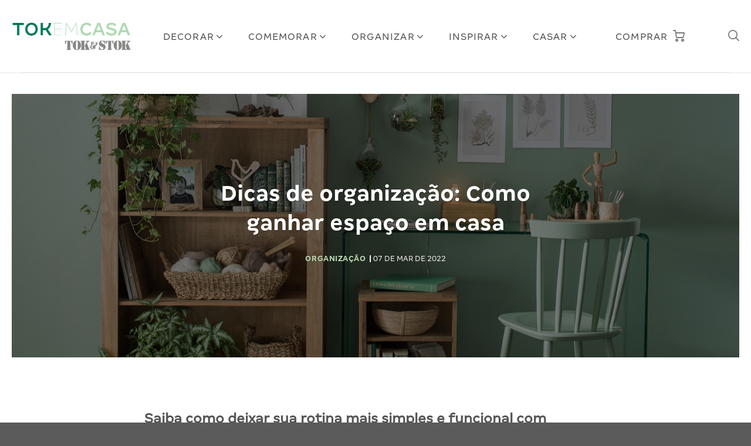

--- FILE ---
content_type: text/html; charset=UTF-8
request_url: https://tokemcasa.tokstok.com.br/dicas-de-organizacao/
body_size: 171782
content:
<!DOCTYPE html>
<!--[if IE 9 ]> <html lang="pt-BR" prefix="og: https://ogp.me/ns#" class="ie9 loading-site no-js bg-fill"> <![endif]-->
<!--[if IE 8 ]> <html lang="pt-BR" prefix="og: https://ogp.me/ns#" class="ie8 loading-site no-js bg-fill"> <![endif]-->
<!--[if (gte IE 9)|!(IE)]><!--><html lang="pt-BR" prefix="og: https://ogp.me/ns#" class="loading-site no-js bg-fill"> <!--<![endif]-->
<head>
	<meta charset="UTF-8" />
	<link rel="profile" href="http://gmpg.org/xfn/11" />
	<link rel="pingback" href="https://tokemcasa.tokstok.com.br/xmlrpc.php" />

	<script>(function(html){html.className = html.className.replace(/\bno-js\b/,'js')})(document.documentElement);</script>
<meta name="viewport" content="width=device-width, initial-scale=1, maximum-scale=1" />
<!-- Otimização de mecanismos de pesquisa feita por Rank Math - https://s.rankmath.com/home -->
<title>Dicas de organização: Como ganhar espaço em casa | TokEmCasa</title>
<meta name="description" content="Saiba como manter tudo no lugar em casa com algumas dicas de organização e deixe sua rotina mais simples e funcional."/>
<meta name="robots" content="follow, index, max-snippet:-1, max-video-preview:-1, max-image-preview:large"/>
<link rel="canonical" href="https://tokemcasa.tokstok.com.br/dicas-de-organizacao/" />
<meta property="og:locale" content="pt_BR" />
<meta property="og:type" content="article" />
<meta property="og:title" content="Dicas de organização: Como ganhar espaço em casa | TokEmCasa" />
<meta property="og:description" content="Saiba como manter tudo no lugar em casa com algumas dicas de organização e deixe sua rotina mais simples e funcional." />
<meta property="og:url" content="https://tokemcasa.tokstok.com.br/dicas-de-organizacao/" />
<meta property="og:site_name" content="TokEmCasa" />
<meta property="article:publisher" content="https://www.facebook.com/tokstok" />
<meta property="article:tag" content="ambientes pequenos" />
<meta property="article:tag" content="caixas organizadoras" />
<meta property="article:tag" content="Dicas" />
<meta property="article:tag" content="estantes" />
<meta property="article:tag" content="nichos" />
<meta property="article:tag" content="Organização" />
<meta property="article:section" content="Organizar" />
<meta property="og:updated_time" content="2022-03-30T17:09:11-03:00" />
<meta property="og:image" content="https://tokemcasa.tokstok.com.br/wp-content/uploads/2020/05/rack-ou-painel-de-tv-01.jpg" />
<meta property="og:image:secure_url" content="https://tokemcasa.tokstok.com.br/wp-content/uploads/2020/05/rack-ou-painel-de-tv-01.jpg" />
<meta property="og:image:width" content="1360" />
<meta property="og:image:height" content="675" />
<meta property="og:image:alt" content="dicas de organização" />
<meta property="og:image:type" content="image/jpeg" />
<meta property="article:published_time" content="2022-03-07T18:24:00-03:00" />
<meta property="article:modified_time" content="2022-03-30T17:09:11-03:00" />
<meta name="twitter:card" content="summary_large_image" />
<meta name="twitter:title" content="Dicas de organização: Como ganhar espaço em casa | TokEmCasa" />
<meta name="twitter:description" content="Saiba como manter tudo no lugar em casa com algumas dicas de organização e deixe sua rotina mais simples e funcional." />
<meta name="twitter:site" content="@tokstokonline" />
<meta name="twitter:creator" content="@tokstokonline" />
<meta name="twitter:image" content="https://tokemcasa.tokstok.com.br/wp-content/uploads/2020/05/rack-ou-painel-de-tv-01.jpg" />
<meta name="twitter:label1" content="Written by" />
<meta name="twitter:data1" content="Raiza Oliveira" />
<meta name="twitter:label2" content="Time to read" />
<meta name="twitter:data2" content="4 minutos" />
<script type="application/ld+json" class="rank-math-schema">{"@context":"https://schema.org","@graph":[{"@type":["HomeAndConstructionBusiness","Organization"],"@id":"https://tokemcasa.tokstok.com.br/#organization","name":"Tok Stok","url":"https://tokemcasa.tokstok.com.br","openingHours":["Monday,Tuesday,Wednesday,Thursday,Friday,Saturday,Sunday 09:00-17:00"]},{"@type":"WebSite","@id":"https://tokemcasa.tokstok.com.br/#website","url":"https://tokemcasa.tokstok.com.br","name":"Tok Stok","publisher":{"@id":"https://tokemcasa.tokstok.com.br/#organization"},"inLanguage":"pt-BR"},{"@type":"ImageObject","@id":"https://tokemcasa.tokstok.com.br/wp-content/uploads/2020/05/rack-ou-painel-de-tv-01.jpg","url":"https://tokemcasa.tokstok.com.br/wp-content/uploads/2020/05/rack-ou-painel-de-tv-01.jpg","width":"1360","height":"675","inLanguage":"pt-BR"},{"@type":"BreadcrumbList","@id":"https://tokemcasa.tokstok.com.br/dicas-de-organizacao/#breadcrumb","itemListElement":[{"@type":"ListItem","position":"1","item":{"@id":"http://blogtokemcasa-env.eba-fnigvytz.us-east-1.elasticbeanstalk.com","name":"Home"}},{"@type":"ListItem","position":"2","item":{"@id":"https://tokemcasa.tokstok.com.br/organizacao/","name":"Organizar"}},{"@type":"ListItem","position":"3","item":{"@id":"https://tokemcasa.tokstok.com.br/dicas-de-organizacao/","name":"Dicas de organiza\u00e7\u00e3o: Como ganhar espa\u00e7o em casa"}}]},{"@type":"Person","@id":"https://tokemcasa.tokstok.com.br/dicas-de-organizacao/#author","name":"Raiza Oliveira","image":{"@type":"ImageObject","@id":"https://secure.gravatar.com/avatar/4a150cc8551af0618aee1abb5a688fbe?s=96&amp;d=mm&amp;r=g","url":"https://secure.gravatar.com/avatar/4a150cc8551af0618aee1abb5a688fbe?s=96&amp;d=mm&amp;r=g","caption":"Raiza Oliveira","inLanguage":"pt-BR"},"worksFor":{"@id":"https://tokemcasa.tokstok.com.br/#organization"}},{"@type":"WebPage","@id":"https://tokemcasa.tokstok.com.br/dicas-de-organizacao/#webpage","url":"https://tokemcasa.tokstok.com.br/dicas-de-organizacao/","name":"Dicas de organiza\u00e7\u00e3o: Como ganhar espa\u00e7o em casa | TokEmCasa","datePublished":"2022-03-07T18:24:00-03:00","dateModified":"2022-03-30T17:09:11-03:00","author":{"@id":"https://tokemcasa.tokstok.com.br/dicas-de-organizacao/#author"},"isPartOf":{"@id":"https://tokemcasa.tokstok.com.br/#website"},"primaryImageOfPage":{"@id":"https://tokemcasa.tokstok.com.br/wp-content/uploads/2020/05/rack-ou-painel-de-tv-01.jpg"},"inLanguage":"pt-BR","breadcrumb":{"@id":"https://tokemcasa.tokstok.com.br/dicas-de-organizacao/#breadcrumb"}},{"@type":"NewsArticle","headline":"Dicas de organiza\u00e7\u00e3o: Como ganhar espa\u00e7o em casa | TokEmCasa","keywords":"dicas de organiza\u00e7\u00e3o","datePublished":"2022-03-07T18:24:00-03:00","dateModified":"2022-03-30T17:09:11-03:00","author":{"@id":"https://tokemcasa.tokstok.com.br/dicas-de-organizacao/#author"},"publisher":{"@id":"https://tokemcasa.tokstok.com.br/#organization"},"description":"Saiba como manter tudo no lugar em casa com algumas dicas de organiza\u00e7\u00e3o e deixe sua rotina mais simples e funcional.","name":"Dicas de organiza\u00e7\u00e3o: Como ganhar espa\u00e7o em casa | TokEmCasa","@id":"https://tokemcasa.tokstok.com.br/dicas-de-organizacao/#richSnippet","isPartOf":{"@id":"https://tokemcasa.tokstok.com.br/dicas-de-organizacao/#webpage"},"image":{"@id":"https://tokemcasa.tokstok.com.br/wp-content/uploads/2020/05/rack-ou-painel-de-tv-01.jpg"},"inLanguage":"pt-BR","mainEntityOfPage":{"@id":"https://tokemcasa.tokstok.com.br/dicas-de-organizacao/#webpage"}}]}</script>
<!-- /Rank Math WordPress SEO plugin -->

<link rel='dns-prefetch' href='//tokemcasa.tokstok.com.br' />
<link rel='dns-prefetch' href='//s.w.org' />
<link rel="alternate" type="application/rss+xml" title="Feed para TokEmCasa &raquo;" href="https://tokemcasa.tokstok.com.br/feed/" />
<link rel="alternate" type="application/rss+xml" title="Feed de comentários para TokEmCasa &raquo;" href="https://tokemcasa.tokstok.com.br/comments/feed/" />
<link rel='stylesheet' id='theme-style-css'  href='//tokemcasa.tokstok.com.br/assets/css/style.css?ver=20210429.01' type='text/css' media='all' />
<style id='global-styles-inline-css' type='text/css'>
body{--wp--preset--color--black: #000000;--wp--preset--color--cyan-bluish-gray: #abb8c3;--wp--preset--color--white: #ffffff;--wp--preset--color--pale-pink: #f78da7;--wp--preset--color--vivid-red: #cf2e2e;--wp--preset--color--luminous-vivid-orange: #ff6900;--wp--preset--color--luminous-vivid-amber: #fcb900;--wp--preset--color--light-green-cyan: #7bdcb5;--wp--preset--color--vivid-green-cyan: #00d084;--wp--preset--color--pale-cyan-blue: #8ed1fc;--wp--preset--color--vivid-cyan-blue: #0693e3;--wp--preset--color--vivid-purple: #9b51e0;--wp--preset--gradient--vivid-cyan-blue-to-vivid-purple: linear-gradient(135deg,rgba(6,147,227,1) 0%,rgb(155,81,224) 100%);--wp--preset--gradient--light-green-cyan-to-vivid-green-cyan: linear-gradient(135deg,rgb(122,220,180) 0%,rgb(0,208,130) 100%);--wp--preset--gradient--luminous-vivid-amber-to-luminous-vivid-orange: linear-gradient(135deg,rgba(252,185,0,1) 0%,rgba(255,105,0,1) 100%);--wp--preset--gradient--luminous-vivid-orange-to-vivid-red: linear-gradient(135deg,rgba(255,105,0,1) 0%,rgb(207,46,46) 100%);--wp--preset--gradient--very-light-gray-to-cyan-bluish-gray: linear-gradient(135deg,rgb(238,238,238) 0%,rgb(169,184,195) 100%);--wp--preset--gradient--cool-to-warm-spectrum: linear-gradient(135deg,rgb(74,234,220) 0%,rgb(151,120,209) 20%,rgb(207,42,186) 40%,rgb(238,44,130) 60%,rgb(251,105,98) 80%,rgb(254,248,76) 100%);--wp--preset--gradient--blush-light-purple: linear-gradient(135deg,rgb(255,206,236) 0%,rgb(152,150,240) 100%);--wp--preset--gradient--blush-bordeaux: linear-gradient(135deg,rgb(254,205,165) 0%,rgb(254,45,45) 50%,rgb(107,0,62) 100%);--wp--preset--gradient--luminous-dusk: linear-gradient(135deg,rgb(255,203,112) 0%,rgb(199,81,192) 50%,rgb(65,88,208) 100%);--wp--preset--gradient--pale-ocean: linear-gradient(135deg,rgb(255,245,203) 0%,rgb(182,227,212) 50%,rgb(51,167,181) 100%);--wp--preset--gradient--electric-grass: linear-gradient(135deg,rgb(202,248,128) 0%,rgb(113,206,126) 100%);--wp--preset--gradient--midnight: linear-gradient(135deg,rgb(2,3,129) 0%,rgb(40,116,252) 100%);--wp--preset--duotone--dark-grayscale: url('#wp-duotone-dark-grayscale');--wp--preset--duotone--grayscale: url('#wp-duotone-grayscale');--wp--preset--duotone--purple-yellow: url('#wp-duotone-purple-yellow');--wp--preset--duotone--blue-red: url('#wp-duotone-blue-red');--wp--preset--duotone--midnight: url('#wp-duotone-midnight');--wp--preset--duotone--magenta-yellow: url('#wp-duotone-magenta-yellow');--wp--preset--duotone--purple-green: url('#wp-duotone-purple-green');--wp--preset--duotone--blue-orange: url('#wp-duotone-blue-orange');--wp--preset--font-size--small: 13px;--wp--preset--font-size--medium: 20px;--wp--preset--font-size--large: 36px;--wp--preset--font-size--x-large: 42px;}.has-black-color{color: var(--wp--preset--color--black) !important;}.has-cyan-bluish-gray-color{color: var(--wp--preset--color--cyan-bluish-gray) !important;}.has-white-color{color: var(--wp--preset--color--white) !important;}.has-pale-pink-color{color: var(--wp--preset--color--pale-pink) !important;}.has-vivid-red-color{color: var(--wp--preset--color--vivid-red) !important;}.has-luminous-vivid-orange-color{color: var(--wp--preset--color--luminous-vivid-orange) !important;}.has-luminous-vivid-amber-color{color: var(--wp--preset--color--luminous-vivid-amber) !important;}.has-light-green-cyan-color{color: var(--wp--preset--color--light-green-cyan) !important;}.has-vivid-green-cyan-color{color: var(--wp--preset--color--vivid-green-cyan) !important;}.has-pale-cyan-blue-color{color: var(--wp--preset--color--pale-cyan-blue) !important;}.has-vivid-cyan-blue-color{color: var(--wp--preset--color--vivid-cyan-blue) !important;}.has-vivid-purple-color{color: var(--wp--preset--color--vivid-purple) !important;}.has-black-background-color{background-color: var(--wp--preset--color--black) !important;}.has-cyan-bluish-gray-background-color{background-color: var(--wp--preset--color--cyan-bluish-gray) !important;}.has-white-background-color{background-color: var(--wp--preset--color--white) !important;}.has-pale-pink-background-color{background-color: var(--wp--preset--color--pale-pink) !important;}.has-vivid-red-background-color{background-color: var(--wp--preset--color--vivid-red) !important;}.has-luminous-vivid-orange-background-color{background-color: var(--wp--preset--color--luminous-vivid-orange) !important;}.has-luminous-vivid-amber-background-color{background-color: var(--wp--preset--color--luminous-vivid-amber) !important;}.has-light-green-cyan-background-color{background-color: var(--wp--preset--color--light-green-cyan) !important;}.has-vivid-green-cyan-background-color{background-color: var(--wp--preset--color--vivid-green-cyan) !important;}.has-pale-cyan-blue-background-color{background-color: var(--wp--preset--color--pale-cyan-blue) !important;}.has-vivid-cyan-blue-background-color{background-color: var(--wp--preset--color--vivid-cyan-blue) !important;}.has-vivid-purple-background-color{background-color: var(--wp--preset--color--vivid-purple) !important;}.has-black-border-color{border-color: var(--wp--preset--color--black) !important;}.has-cyan-bluish-gray-border-color{border-color: var(--wp--preset--color--cyan-bluish-gray) !important;}.has-white-border-color{border-color: var(--wp--preset--color--white) !important;}.has-pale-pink-border-color{border-color: var(--wp--preset--color--pale-pink) !important;}.has-vivid-red-border-color{border-color: var(--wp--preset--color--vivid-red) !important;}.has-luminous-vivid-orange-border-color{border-color: var(--wp--preset--color--luminous-vivid-orange) !important;}.has-luminous-vivid-amber-border-color{border-color: var(--wp--preset--color--luminous-vivid-amber) !important;}.has-light-green-cyan-border-color{border-color: var(--wp--preset--color--light-green-cyan) !important;}.has-vivid-green-cyan-border-color{border-color: var(--wp--preset--color--vivid-green-cyan) !important;}.has-pale-cyan-blue-border-color{border-color: var(--wp--preset--color--pale-cyan-blue) !important;}.has-vivid-cyan-blue-border-color{border-color: var(--wp--preset--color--vivid-cyan-blue) !important;}.has-vivid-purple-border-color{border-color: var(--wp--preset--color--vivid-purple) !important;}.has-vivid-cyan-blue-to-vivid-purple-gradient-background{background: var(--wp--preset--gradient--vivid-cyan-blue-to-vivid-purple) !important;}.has-light-green-cyan-to-vivid-green-cyan-gradient-background{background: var(--wp--preset--gradient--light-green-cyan-to-vivid-green-cyan) !important;}.has-luminous-vivid-amber-to-luminous-vivid-orange-gradient-background{background: var(--wp--preset--gradient--luminous-vivid-amber-to-luminous-vivid-orange) !important;}.has-luminous-vivid-orange-to-vivid-red-gradient-background{background: var(--wp--preset--gradient--luminous-vivid-orange-to-vivid-red) !important;}.has-very-light-gray-to-cyan-bluish-gray-gradient-background{background: var(--wp--preset--gradient--very-light-gray-to-cyan-bluish-gray) !important;}.has-cool-to-warm-spectrum-gradient-background{background: var(--wp--preset--gradient--cool-to-warm-spectrum) !important;}.has-blush-light-purple-gradient-background{background: var(--wp--preset--gradient--blush-light-purple) !important;}.has-blush-bordeaux-gradient-background{background: var(--wp--preset--gradient--blush-bordeaux) !important;}.has-luminous-dusk-gradient-background{background: var(--wp--preset--gradient--luminous-dusk) !important;}.has-pale-ocean-gradient-background{background: var(--wp--preset--gradient--pale-ocean) !important;}.has-electric-grass-gradient-background{background: var(--wp--preset--gradient--electric-grass) !important;}.has-midnight-gradient-background{background: var(--wp--preset--gradient--midnight) !important;}.has-small-font-size{font-size: var(--wp--preset--font-size--small) !important;}.has-medium-font-size{font-size: var(--wp--preset--font-size--medium) !important;}.has-large-font-size{font-size: var(--wp--preset--font-size--large) !important;}.has-x-large-font-size{font-size: var(--wp--preset--font-size--x-large) !important;}
</style>
<link rel='stylesheet' id='flatsome-icons-css'  href='//tokemcasa.tokstok.com.br/assets/flatsome/assets/css/fl-icons.css' type='text/css' media='all' />
<link rel='stylesheet' id='flatsome-main-css'  href='//tokemcasa.tokstok.com.br/assets/flatsome/assets/css/flatsome.css' type='text/css' media='all' />
<script type='text/javascript' id='tks-infinite-scroll-js-extra'>
/* <![CDATA[ */
var fetch_remaining_post = {"ajaxurl":"https:\/\/tokemcasa.tokstok.com.br\/wp-admin\/admin-ajax.php","post_count":"47"};
/* ]]> */
</script>
<script type='text/javascript' src='//tokemcasa.tokstok.com.br/assets/js/tks-infinite-scroll.js' id='tks-infinite-scroll-js'></script>
<script type='text/javascript' src='//tokemcasa.tokstok.com.br/assets/wp-includes/js/jquery/jquery.min.js' id='jquery-core-js'></script>
<script type='text/javascript' src='//tokemcasa.tokstok.com.br/assets/wp-includes/js/jquery/jquery-migrate.min.js' id='jquery-migrate-js'></script>
<link rel="https://api.w.org/" href="https://tokemcasa.tokstok.com.br/wp-json/" /><link rel="alternate" type="application/json" href="https://tokemcasa.tokstok.com.br/wp-json/wp/v2/posts/7160" /><link rel="EditURI" type="application/rsd+xml" title="RSD" href="https://tokemcasa.tokstok.com.br/xmlrpc.php?rsd" />
<link rel="wlwmanifest" type="application/wlwmanifest+xml" href="//tokemcasa.tokstok.com.br/assets/wp-includes/wlwmanifest.xml" /> 

<link rel='shortlink' href='https://tokemcasa.tokstok.com.br/?p=7160' />
<link rel="alternate" type="application/json+oembed" href="https://tokemcasa.tokstok.com.br/wp-json/oembed/1.0/embed?url=https%3A%2F%2Ftokemcasa.tokstok.com.br%2Fdicas-de-organizacao%2F" />
<link rel="alternate" type="text/xml+oembed" href="https://tokemcasa.tokstok.com.br/wp-json/oembed/1.0/embed?url=https%3A%2F%2Ftokemcasa.tokstok.com.br%2Fdicas-de-organizacao%2F&#038;format=xml" />


<!-- Data Layer Initialize -->
<script>
window.dataLayer = window.dataLayer || [];
</script>
<!-- End: Data Layer Initialize -->
<!-- Google Tag Manager -->
<script>(function(w,d,s,l,i){w[l]=w[l]||[];w[l].push({'gtm.start': new Date().getTime(),event:'gtm.js'});var f=d.getElementsByTagName(s)[0], j=d.createElement(s),dl=l!='dataLayer'?'&l='+l:'';j.async=true;j.src='https://www.googletagmanager.com/gtm.js?id='+i+dl;f.parentNode.insertBefore(j,f); })(window,document,'script','dataLayer','GTM-TZ38RDD');</script>
    
<!-- End Google Tag Manager -->


<meta name="google-site-verification" content="odHRKUbfXDHJIMRDwILYulBJcgp3NsDJVkrqSDM3umk" />
<link rel="apple-touch-icon"  sizes="57x57" type="image/png" href="/assets/favicon/apple-icon-57x57.png"/>
<link rel="apple-touch-icon"  sizes="60x60" type="image/png" href="/assets/favicon/apple-icon-60x60.png"/>
<link rel="apple-touch-icon"  sizes="72x72" type="image/png" href="/assets/favicon/apple-icon-72x72.png"/>
<link rel="apple-touch-icon"  sizes="76x76" type="image/png" href="/assets/favicon/apple-icon-76x76.png"/>
<link rel="apple-touch-icon"  sizes="114x114" type="image/png" href="/assets/favicon/apple-icon-114x114.png"/>
<link rel="apple-touch-icon"  sizes="120x120" type="image/png" href="/assets/favicon/apple-icon-120x120.png"/>
<link rel="apple-touch-icon"  sizes="144x144" type="image/png" href="/assets/favicon/apple-icon-144x144.png"/>
<link rel="apple-touch-icon"  sizes="152x152" type="image/png" href="/assets/favicon/apple-icon-152x152.png"/>
<link rel="apple-touch-icon"  sizes="180x180" type="image/png" href="/assets/favicon/apple-icon-180x180.png"/>
<link rel="icon" type="image/png" sizes="192x192" type="image/png" href="/assets/favicon/android-icon-192x192.png"/>
<link rel="icon" type="image/png" sizes="32x32" type="image/png" href="/assets/favicon/favicon-32x32.png"/>
<link rel="icon" type="image/png" sizes="96x96" type="image/png" href="/assets/favicon/favicon-96x96.png"/>
<link rel="icon" type="image/png" sizes="16x16" type="image/png" href="/assets/favicon/favicon-16x16.png"/>
<link rel="manifest" href="/assets/favicon/manifest.json">
<meta name="msapplication-TileColor" content="#ffffff">
<meta name="theme-color" content="#ffffff">
<meta name="msapplication-TileImage" content="/assets/favicon/ms-icon-144x144.png">
<meta name="msapplication-TileColor" content="#ffffff">
<style>.bg{opacity: 0; transition: opacity 1s; -webkit-transition: opacity 1s;} .bg-loaded{opacity: 1;}</style><!--[if IE]><link rel="stylesheet" type="text/css" href="https://tokemcasa.tokstok.com.br/assets/flatsome/assets/css/ie-fallback.css"><script src="//cdnjs.cloudflare.com/ajax/libs/html5shiv/3.6.1/html5shiv.js"></script><script>var head = document.getElementsByTagName('head')[0],style = document.createElement('style');style.type = 'text/css';style.styleSheet.cssText = ':before,:after{content:none !important';head.appendChild(style);setTimeout(function(){head.removeChild(style);}, 0);</script><script src="https://tokemcasa.tokstok.com.br/assets/flatsome/assets/libs/ie-flexibility.js"></script><![endif]--><script src="https://webstories.dev/assets/widget/v1/player-min.js"></script><link rel="icon" href="https://tokemcasa.tokstok.com.br/wp-content/uploads/2024/06/cropped-favicon-blog-32x32.png" sizes="32x32" />
<link rel="icon" href="https://tokemcasa.tokstok.com.br/wp-content/uploads/2024/06/cropped-favicon-blog-192x192.png" sizes="192x192" />
<link rel="apple-touch-icon" href="https://tokemcasa.tokstok.com.br/wp-content/uploads/2024/06/cropped-favicon-blog-180x180.png" />
<meta name="msapplication-TileImage" content="https://tokemcasa.tokstok.com.br/wp-content/uploads/2024/06/cropped-favicon-blog-270x270.png" />
<style id="custom-css" type="text/css">:root {--primary-color: #446084;}.full-width .ubermenu-nav, .container, .row{max-width: 1320px}.row.row-collapse{max-width: 1260px}.row.row-small{max-width: 1320px}.row.row-large{max-width: 1320px}.header-bottom{min-height: 10px}.header-top{min-height: 33px}.transparent .header-main{height: 30px}.transparent #logo img{max-height: 30px}.has-transparent + .page-title:first-of-type,.has-transparent + #main > .page-title,.has-transparent + #main > div > .page-title,.has-transparent + #main .page-header-wrapper:first-of-type .page-title{padding-top: 30px;}.stuck #logo img{max-height: 86px!important}.search-form{ width: 100%;}.header-bg-color, .header-wrapper {background-color: rgba(255,255,255,0.9)}.header-main .nav > li > a{line-height: 16px }.header-bottom-nav > li > a{line-height: 16px }@media (max-width: 549px) {.header-main{height: 49px}#logo img{max-height: 49px}}.nav-dropdown{font-size:100%}.alt-font{font-family: "Dancing Script", sans-serif;}.alt-font{font-weight: 400!important;}.header-main .social-icons,.header-main .cart-icon strong,.header-main .menu-title,.header-main .header-button > .button.is-outline,.header-main .nav > li > a > i:not(.icon-angle-down){color: #828282;}.header-main .header-button > .button.is-outline,.header-main .cart-icon strong:after,.header-main .cart-icon strong{border-color: #828282!important;}.header-main .header-button > .button:not(.is-outline){background-color: #828282!important;}.header-main .current-dropdown .cart-icon strong,.header-main .header-button > .button:hover,.header-main .header-button > .button:hover i,.header-main .header-button > .button:hover span{color:#FFF!important;}.header-main .menu-title:hover,.header-main .social-icons a:hover,.header-main .header-button > .button.is-outline:hover,.header-main .nav > li > a:hover > i:not(.icon-angle-down){color: #828282!important;}.header-main .current-dropdown .cart-icon strong,.header-main .header-button > .button:hover{background-color: #828282!important;}.header-main .current-dropdown .cart-icon strong:after,.header-main .current-dropdown .cart-icon strong,.header-main .header-button > .button:hover{border-color: #828282!important;}.label-new.menu-item > a:after{content:"Novo";}.label-hot.menu-item > a:after{content:"Quente";}.label-sale.menu-item > a:after{content:"Promoção";}.label-popular.menu-item > a:after{content:"Popular";}</style>		<style type="text/css" id="wp-custom-css">
			    body header.header .header-wrapper .header-main .header-inner .flex-col.logo a {
        background: url(../wp-content/uploads/2024/06/logo_TokEmCasa-desk.png);
			  background-position: 0 0;
        background-repeat: no-repeat;
        background-size: 208px 49px;
        width: 208px;
        height: 49px;
}


.post-details a.main-tag-label h3 {
    color: #BAD8B2;
}

body.home main .inspirese .col .button, body.home main .novidades .col .button, body.home main .redecore .col .button, body.home main .tags-populares .col .button {
	color: #007a5b;
}


body.home main .tags-populares .tags-populares-tabs .tabbed-content .nav .tab.active a h3 {
    color: #007a5b;
}

body.home main .tags-populares .tags-populares-tabs .tabbed-content .nav .tab.active {
    border-bottom: 3px solid #007a5b;
}

body.home main .tags-populares .tags-populares-tabs .tabbed-content .tab-panels .panel .col a.button.ver-todos-posts:hover {
    border: solid 1px #007a5b;
    background-color: #007a5b !important;
    color: #fff !important;
}

body .newsletter .newsletter-form .col .newsletter-fields .newsletter-button:hover, body .newsletter .newsletter-form .col input[type=text].newsletter-field .newsletter-button:hover {
		background:#fff;
    border: solid 1px #007a5b;
    color: #007a5b;
}

body .newsletter .newsletter-form .col .newsletter-fields .newsletter-button, body .newsletter .newsletter-form .col input[type=text].newsletter-field .newsletter-button {
	background: #007a5b;
}

    body header.header .header-wrapper .header-main .header-inner .header-nav li.menu-item a:hover {
        color: #007a5b;
        transition: unset !important;
    }

body header.header .header-wrapper .header-main .header-nav .header-block .header-block-block-1 a.header-comprar:hover i:before, body header.header .header-wrapper .header-main .header-nav .header-block.menu-item a.header-comprar:hover i:before, body header.header .header-wrapper .header-main .header-nav li .header-block-block-1 a.header-comprar:hover i:before, body header.header .header-wrapper .header-main .header-nav li.menu-item a.header-comprar:hover i:before, body header.header .header-wrapper .header-main .mobile-nav .header-block .header-block-block-1 a.header-comprar:hover i:before, body header.header .header-wrapper .header-main .mobile-nav .header-block.menu-item a.header-comprar:hover i:before, body header.header .header-wrapper .header-main .mobile-nav li .header-block-block-1 a.header-comprar:hover i:before, body header.header .header-wrapper .header-main .mobile-nav li.menu-item a.header-comprar:hover i:before {
    color: #007a5b;
}

body .tagcloud a:hover {
		background: #fff;
    border: solid 1px #007a5b;
    color: #007a5b;
}

body footer .footer.footer-2 .widget .menu-footer-category-menu-container .menu .menu-item a:hover {
    color: #007a5b;
    text-decoration: underline;
}

body .social-network-container a:hover {
    color: #007a5b;
}

body footer .footer.footer-2 .widget.footer-social-networks p a:active span, body footer .footer.footer-2 .widget.footer-social-networks p a:hover span {
    color: #007a5b;
    text-decoration: underline;
}

body.post-template-default main .page-wrapper article .article-inner .single-page h1 a, body.post-template-default main .page-wrapper article .article-inner .single-page h2 a, body.post-template-default main .page-wrapper article .article-inner .single-page h3 a, body.post-template-default main .page-wrapper article .article-inner .single-page h4 a, body.post-template-default main .page-wrapper article .article-inner .single-page h5 a, body.post-template-default main .page-wrapper article .article-inner .single-page h6 a, body.post-template-default main .page-wrapper article .article-inner .single-page p a, body.post-template-default main .page-wrapper article .article-inner .single-page ul a {
    color:  #007a5b;
}

body.home main .home-carrossel .col.post-item .box .box-text .box-text-inner .button:hover {
    background: #BAD8B1;
    border: solid 1px #BAD8B2;
    color: #000;
}

.flickity-button.flickity-prev-next-button.next:hover:before, .flickity-button.flickity-prev-next-button.previous:hover:before {
    background-color: #BAD8B2;
    color: #fff;
}


@media only screen and (max-width: 768px) {

body header.header .header-wrapper .header-main .header-inner .flex-col.logo a {
    background: url(../wp-content/uploads/2024/06/logo_TokEmCasa-mob.png);
    background-position: 0 0;
    background-repeat: no-repeat;
    background-size: 114px 27px;
    width: 114px;
    height: 27px
}
	
}
		</style>
			<!-- Shopr 3.0.3 -->
	<script>
		var shopr_mosaic_ids = [], shopr_mosaic_filters = [], shopr_columns = 4;
	</script>
	</head>

<body class="post-template-default single single-post postid-7160 single-format-standard full-width bg-fill lightbox nav-dropdown-has-shadow nav-dropdown-has-border">

<svg xmlns="http://www.w3.org/2000/svg" viewBox="0 0 0 0" width="0" height="0" focusable="false" role="none" style="visibility: hidden; position: absolute; left: -9999px; overflow: hidden;" ><defs><filter id="wp-duotone-dark-grayscale"><feColorMatrix color-interpolation-filters="sRGB" type="matrix" values=" .299 .587 .114 0 0 .299 .587 .114 0 0 .299 .587 .114 0 0 .299 .587 .114 0 0 " /><feComponentTransfer color-interpolation-filters="sRGB" ><feFuncR type="table" tableValues="0 0.49803921568627" /><feFuncG type="table" tableValues="0 0.49803921568627" /><feFuncB type="table" tableValues="0 0.49803921568627" /><feFuncA type="table" tableValues="1 1" /></feComponentTransfer><feComposite in2="SourceGraphic" operator="in" /></filter></defs></svg><svg xmlns="http://www.w3.org/2000/svg" viewBox="0 0 0 0" width="0" height="0" focusable="false" role="none" style="visibility: hidden; position: absolute; left: -9999px; overflow: hidden;" ><defs><filter id="wp-duotone-grayscale"><feColorMatrix color-interpolation-filters="sRGB" type="matrix" values=" .299 .587 .114 0 0 .299 .587 .114 0 0 .299 .587 .114 0 0 .299 .587 .114 0 0 " /><feComponentTransfer color-interpolation-filters="sRGB" ><feFuncR type="table" tableValues="0 1" /><feFuncG type="table" tableValues="0 1" /><feFuncB type="table" tableValues="0 1" /><feFuncA type="table" tableValues="1 1" /></feComponentTransfer><feComposite in2="SourceGraphic" operator="in" /></filter></defs></svg><svg xmlns="http://www.w3.org/2000/svg" viewBox="0 0 0 0" width="0" height="0" focusable="false" role="none" style="visibility: hidden; position: absolute; left: -9999px; overflow: hidden;" ><defs><filter id="wp-duotone-purple-yellow"><feColorMatrix color-interpolation-filters="sRGB" type="matrix" values=" .299 .587 .114 0 0 .299 .587 .114 0 0 .299 .587 .114 0 0 .299 .587 .114 0 0 " /><feComponentTransfer color-interpolation-filters="sRGB" ><feFuncR type="table" tableValues="0.54901960784314 0.98823529411765" /><feFuncG type="table" tableValues="0 1" /><feFuncB type="table" tableValues="0.71764705882353 0.25490196078431" /><feFuncA type="table" tableValues="1 1" /></feComponentTransfer><feComposite in2="SourceGraphic" operator="in" /></filter></defs></svg><svg xmlns="http://www.w3.org/2000/svg" viewBox="0 0 0 0" width="0" height="0" focusable="false" role="none" style="visibility: hidden; position: absolute; left: -9999px; overflow: hidden;" ><defs><filter id="wp-duotone-blue-red"><feColorMatrix color-interpolation-filters="sRGB" type="matrix" values=" .299 .587 .114 0 0 .299 .587 .114 0 0 .299 .587 .114 0 0 .299 .587 .114 0 0 " /><feComponentTransfer color-interpolation-filters="sRGB" ><feFuncR type="table" tableValues="0 1" /><feFuncG type="table" tableValues="0 0.27843137254902" /><feFuncB type="table" tableValues="0.5921568627451 0.27843137254902" /><feFuncA type="table" tableValues="1 1" /></feComponentTransfer><feComposite in2="SourceGraphic" operator="in" /></filter></defs></svg><svg xmlns="http://www.w3.org/2000/svg" viewBox="0 0 0 0" width="0" height="0" focusable="false" role="none" style="visibility: hidden; position: absolute; left: -9999px; overflow: hidden;" ><defs><filter id="wp-duotone-midnight"><feColorMatrix color-interpolation-filters="sRGB" type="matrix" values=" .299 .587 .114 0 0 .299 .587 .114 0 0 .299 .587 .114 0 0 .299 .587 .114 0 0 " /><feComponentTransfer color-interpolation-filters="sRGB" ><feFuncR type="table" tableValues="0 0" /><feFuncG type="table" tableValues="0 0.64705882352941" /><feFuncB type="table" tableValues="0 1" /><feFuncA type="table" tableValues="1 1" /></feComponentTransfer><feComposite in2="SourceGraphic" operator="in" /></filter></defs></svg><svg xmlns="http://www.w3.org/2000/svg" viewBox="0 0 0 0" width="0" height="0" focusable="false" role="none" style="visibility: hidden; position: absolute; left: -9999px; overflow: hidden;" ><defs><filter id="wp-duotone-magenta-yellow"><feColorMatrix color-interpolation-filters="sRGB" type="matrix" values=" .299 .587 .114 0 0 .299 .587 .114 0 0 .299 .587 .114 0 0 .299 .587 .114 0 0 " /><feComponentTransfer color-interpolation-filters="sRGB" ><feFuncR type="table" tableValues="0.78039215686275 1" /><feFuncG type="table" tableValues="0 0.94901960784314" /><feFuncB type="table" tableValues="0.35294117647059 0.47058823529412" /><feFuncA type="table" tableValues="1 1" /></feComponentTransfer><feComposite in2="SourceGraphic" operator="in" /></filter></defs></svg><svg xmlns="http://www.w3.org/2000/svg" viewBox="0 0 0 0" width="0" height="0" focusable="false" role="none" style="visibility: hidden; position: absolute; left: -9999px; overflow: hidden;" ><defs><filter id="wp-duotone-purple-green"><feColorMatrix color-interpolation-filters="sRGB" type="matrix" values=" .299 .587 .114 0 0 .299 .587 .114 0 0 .299 .587 .114 0 0 .299 .587 .114 0 0 " /><feComponentTransfer color-interpolation-filters="sRGB" ><feFuncR type="table" tableValues="0.65098039215686 0.40392156862745" /><feFuncG type="table" tableValues="0 1" /><feFuncB type="table" tableValues="0.44705882352941 0.4" /><feFuncA type="table" tableValues="1 1" /></feComponentTransfer><feComposite in2="SourceGraphic" operator="in" /></filter></defs></svg><svg xmlns="http://www.w3.org/2000/svg" viewBox="0 0 0 0" width="0" height="0" focusable="false" role="none" style="visibility: hidden; position: absolute; left: -9999px; overflow: hidden;" ><defs><filter id="wp-duotone-blue-orange"><feColorMatrix color-interpolation-filters="sRGB" type="matrix" values=" .299 .587 .114 0 0 .299 .587 .114 0 0 .299 .587 .114 0 0 .299 .587 .114 0 0 " /><feComponentTransfer color-interpolation-filters="sRGB" ><feFuncR type="table" tableValues="0.098039215686275 1" /><feFuncG type="table" tableValues="0 0.66274509803922" /><feFuncB type="table" tableValues="0.84705882352941 0.41960784313725" /><feFuncA type="table" tableValues="1 1" /></feComponentTransfer><feComposite in2="SourceGraphic" operator="in" /></filter></defs></svg>

<!-- Google Tag Manager (noscript) -->
<noscript><iframe src="https://www.googletagmanager.com/ns.html?id=GTM-TZ38RDD" height="0" width="0" style="display:none;visibility:hidden"></iframe></noscript>
<!-- End Google Tag Manager (noscript) -->


<a class="skip-link screen-reader-text" href="#main">Skip to content</a>

<div id="wrapper">

	
	<header id="header" class="header ">
		<div class="header-wrapper">
			<div id="masthead" class="header-main hide-for-sticky">
      <div class="header-inner flex-row container logo-left medium-logo-center" role="navigation">

          <!-- Logo -->
          <div id="logo" class="flex-col logo">
            <!-- Header logo -->
<a href="https://tokemcasa.tokstok.com.br/" title="TokEmCasa - O portal de design, decoração e gastronomia da Tok&amp;Stok. Ideias inspiradoras e criativas para decorar a casa."
   rel="home" data-gtm-event-category="tokstok:blog:header" data-gtm-event-action="clique:logo" data-gtm-event-label="logo">
    </a>
          </div>

          <!-- Mobile Left Elements -->
          <div class="flex-col show-for-medium flex-left">
            <ul class="mobile-nav nav nav-left ">
              <li class="nav-icon has-icon">
  		<a href="#" data-open="#main-menu" data-pos="left" data-bg="main-menu-overlay" data-color="" class="is-small" aria-label="Menu" aria-controls="main-menu" aria-expanded="false">
		
		  <i class="icon-menu" ></i>
		  		</a>
	</li>            </ul>
          </div>

          <!-- Left Elements -->
          <div class="flex-col hide-for-medium flex-left
            flex-grow">
            <ul class="header-nav header-nav-main nav nav-left " >
              <li id="menu-item-12" class="ux-megamenu menu-item menu-item-type-taxonomy menu-item-object-category menu-item-has-children menu-item-12 menu-item-design-default has-dropdown"><a href="#" data-gtm-event-category="tokstok:blog:header" data-gtm-event-action="clique:menu-superior:submenu" data-gtm-event-label="decorar" class="nav-top-link">Decorar<i class="icon-angle-down" ></i></a>
<ul class="sub-menu nav-dropdown nav-dropdown-default dark">
	<li id="menu-item-18" class="menu-item menu-item-type-gs_sim menu-item-object-gs_sim menu-item-18">	<section class="section" id="section_284981111">
		<div class="bg section-bg fill bg-fill  bg-loaded" >

			
			
			

		</div>

		<div class="section-content relative">
			
<div class="row row-small row-solid"  id="row-1500960566">

	<div id="col-118682413" class="col submenu-items medium-3 small-12 large-3"  >
		<div class="col-inner"  >
			
			

<ul class="sidebar-wrapper ul-reset"><div><div class="menu-header-submenu-decorar-container"><ul id="menu-header-submenu-decorar" class="menu"><li id="menu-item-46" class="menu-item menu-item-type-taxonomy menu-item-object-category menu-item-46"><a href="https://tokemcasa.tokstok.com.br/decorar/sala/" data-gtm-event-category="tokstok:blog:header" data-gtm-event-action="clique:menu-superior:submenu" data-gtm-event-label="decorar:sala">Sala</a></li>
<li id="menu-item-42" class="menu-item menu-item-type-taxonomy menu-item-object-category menu-item-42"><a href="https://tokemcasa.tokstok.com.br/decorar/home-office/" data-gtm-event-category="tokstok:blog:header" data-gtm-event-action="clique:menu-superior:submenu" data-gtm-event-label="decorar:home-office">Home Office</a></li>
<li id="menu-item-45" class="menu-item menu-item-type-taxonomy menu-item-object-category menu-item-45"><a href="https://tokemcasa.tokstok.com.br/decorar/quarto/" data-gtm-event-category="tokstok:blog:header" data-gtm-event-action="clique:menu-superior:submenu" data-gtm-event-label="decorar:quarto">Quarto</a></li>
<li id="menu-item-39" class="menu-item menu-item-type-taxonomy menu-item-object-category menu-item-39"><a href="https://tokemcasa.tokstok.com.br/decorar/banheiro/" data-gtm-event-category="tokstok:blog:header" data-gtm-event-action="clique:menu-superior:submenu" data-gtm-event-label="decorar:banheiro">Banheiro</a></li>
<li id="menu-item-40" class="menu-item menu-item-type-taxonomy menu-item-object-category menu-item-40"><a href="https://tokemcasa.tokstok.com.br/decorar/cozinha/" data-gtm-event-category="tokstok:blog:header" data-gtm-event-action="clique:menu-superior:submenu" data-gtm-event-label="decorar:cozinha">Cozinha</a></li>
<li id="menu-item-47" class="menu-item menu-item-type-taxonomy menu-item-object-category menu-item-47"><a href="https://tokemcasa.tokstok.com.br/decorar/varanda-e-jardim/" data-gtm-event-category="tokstok:blog:header" data-gtm-event-action="clique:menu-superior:submenu" data-gtm-event-label="decorar:varanda-e-jardim">Varanda e Jardim</a></li>
<li id="menu-item-43" class="menu-item menu-item-type-taxonomy menu-item-object-category menu-item-43"><a href="https://tokemcasa.tokstok.com.br/decorar/infantil/" data-gtm-event-category="tokstok:blog:header" data-gtm-event-action="clique:menu-superior:submenu" data-gtm-event-label="decorar:infantil">Infantil</a></li>
<li id="menu-item-44" class="menu-item menu-item-type-taxonomy menu-item-object-category menu-item-44"><a href="https://tokemcasa.tokstok.com.br/decorar/pets/" data-gtm-event-category="tokstok:blog:header" data-gtm-event-action="clique:menu-superior:submenu" data-gtm-event-label="decorar:pets">Pets</a></li>
<li id="menu-item-41" class="menu-item menu-item-type-taxonomy menu-item-object-category menu-item-41"><a href="https://tokemcasa.tokstok.com.br/decorar/guia-de-compra/" data-gtm-event-category="tokstok:blog:header" data-gtm-event-action="clique:menu-superior:submenu" data-gtm-event-label="decorar:guia-de-compra">Guia de Compra</a></li>
<li id="menu-item-48" class="ver-tudo-de menu-item menu-item-type-custom menu-item-object-custom menu-item-48"><a href="/decorar" data-gtm-event-category="tokstok:blog:header" data-gtm-event-action="clique:menu-superior:submenu" data-gtm-event-label="decorar:ver-tudo-de-decorar">Ver tudo de DECORAR</a></li>
</ul></div></div></ul>

		</div>
			</div>

	

	<div id="col-1129033605" class="col submenu-posts medium-9 small-12 large-9"  >
		<div class="col-inner"  >
			
			


  
    <div class="row large-columns-3 medium-columns-1 small-columns-1">
          <div class="col post-item" >
            <div class="col-inner">
                <a href="https://tokemcasa.tokstok.com.br/espelho-para-sala-de-jantar/" class="plain" data-gtm-event-category="tokstok:blog:geral" data-gtm-event-action="decorar:clique:post" data-gtm-event-label="espelho-para-sala-de-jantar-mais-amplitude-e-elegancia-para-o-seu-ambiente" >
                    <div class="box box-shade dark box-text-bottom box-blog-post has-hover">
                                                <div class="box-image " >
                            <div class="image-cover" style="padding-top:56.25%;">
                                                                    <img width="790" height="400" src="data:image/svg+xml,%3Csvg%20viewBox%3D%220%200%20790%20400%22%20xmlns%3D%22http%3A%2F%2Fwww.w3.org%2F2000%2Fsvg%22%3E%3C%2Fsvg%3E" data-src="https://tokemcasa.tokstok.com.br/wp-content/uploads/2026/01/decoracao-para-sala-de-jantar-com-espelho-e1768998229196-790x400.png" class="lazy-load attachment-medium size-medium wp-post-image" alt="decoração para sala de jantar com espelho redondo em um canto alemão com duas cadeiras e integrado com a cozinha." loading="lazy" srcset="" data-srcset="https://tokemcasa.tokstok.com.br/wp-content/uploads/2026/01/decoracao-para-sala-de-jantar-com-espelho-e1768998229196-790x400.png 790w, https://tokemcasa.tokstok.com.br/wp-content/uploads/2026/01/decoracao-para-sala-de-jantar-com-espelho-e1768998229196-768x389.png 768w, https://tokemcasa.tokstok.com.br/wp-content/uploads/2026/01/decoracao-para-sala-de-jantar-com-espelho-e1768998229196-300x152.png 300w, https://tokemcasa.tokstok.com.br/wp-content/uploads/2026/01/decoracao-para-sala-de-jantar-com-espelho-e1768998229196-150x76.png 150w, https://tokemcasa.tokstok.com.br/wp-content/uploads/2026/01/decoracao-para-sala-de-jantar-com-espelho-e1768998229196.png 792w" sizes="(max-width: 790px) 100vw, 790px" />                                                                                                                                        <div class="shade"></div>
                                                            </div>

                                                    </div><!-- .box-image -->
                        <div class="box-text text-left is-xsmall" >
                            <div class="box-text-inner  blog-post-inner">

                                
                                
                                <!-- ORIGINAL CODE: h5 -->
                                <h2 class="post-title is-large ">Espelho para sala de jantar: mais amplitude e elegância para o seu ambiente</h2>

                                <div class="is-divider"></div>
                                                                
                                <div class="post-details">
                                                                                                                                                            <a href="/tag/decoracao" class="main-tag-label plain" data-gtm-event-category="tokstok:blog:geral" data-gtm-event-action="clique:link" data-gtm-event-label="decorar:decoracao">
                                            <h3>Decoração</h3>
                                        </a>
                                    
                                    <!-- ORIGINAL CODE: h5 -->
                                                                            <div class="post-meta-date">21 DE jan DE 2026</div>
                                                                    </div>

                                
                                
                            </div><!-- .box-text-inner -->
                        </div><!-- .box-text -->
                                            </div><!-- .box -->
                </a><!-- .link -->
            </div><!-- .col-inner -->
        </div><!-- .col -->
            <div class="col post-item" >
            <div class="col-inner">
                <a href="https://tokemcasa.tokstok.com.br/como-deixar-o-quarto-mais-fresco/" class="plain" data-gtm-event-category="tokstok:blog:geral" data-gtm-event-action="decorar:clique:post" data-gtm-event-label="saiba-como-deixar-o-quarto-mais-fresco-para-dormir-bem-nas-noites-de-verao" >
                    <div class="box box-shade dark box-text-bottom box-blog-post has-hover">
                                                <div class="box-image " >
                            <div class="image-cover" style="padding-top:56.25%;">
                                                                    <img width="648" height="400" src="data:image/svg+xml,%3Csvg%20viewBox%3D%220%200%20648%20400%22%20xmlns%3D%22http%3A%2F%2Fwww.w3.org%2F2000%2Fsvg%22%3E%3C%2Fsvg%3E" data-src="https://tokemcasa.tokstok.com.br/wp-content/uploads/2026/01/quarto-aconchegante-648x400.jpg" class="lazy-load attachment-medium size-medium wp-post-image" alt="dicas para saber como deixar o quarto mais fresco e aconchegante com roupa de cama leve, plantas, espelho e vaso decorativo." loading="lazy" srcset="" data-srcset="https://tokemcasa.tokstok.com.br/wp-content/uploads/2026/01/quarto-aconchegante-648x400.jpg 648w, https://tokemcasa.tokstok.com.br/wp-content/uploads/2026/01/quarto-aconchegante-e1767789021729-640x394.jpg 640w" sizes="(max-width: 648px) 100vw, 648px" />                                                                                                                                        <div class="shade"></div>
                                                            </div>

                                                    </div><!-- .box-image -->
                        <div class="box-text text-left is-xsmall" >
                            <div class="box-text-inner  blog-post-inner">

                                
                                
                                <!-- ORIGINAL CODE: h5 -->
                                <h2 class="post-title is-large ">Saiba como deixar o quarto mais fresco para dormir bem nas noites de verão</h2>

                                <div class="is-divider"></div>
                                                                
                                <div class="post-details">
                                                                                                                                                            <a href="/tag/casa" class="main-tag-label plain" data-gtm-event-category="tokstok:blog:geral" data-gtm-event-action="clique:link" data-gtm-event-label="decorar:casa">
                                            <h3>casa</h3>
                                        </a>
                                    
                                    <!-- ORIGINAL CODE: h5 -->
                                                                            <div class="post-meta-date">07 DE jan DE 2026</div>
                                                                    </div>

                                
                                
                            </div><!-- .box-text-inner -->
                        </div><!-- .box-text -->
                                            </div><!-- .box -->
                </a><!-- .link -->
            </div><!-- .col-inner -->
        </div><!-- .col -->
            <div class="col post-item" >
            <div class="col-inner">
                <a href="https://tokemcasa.tokstok.com.br/moveis-na-black-friday/" class="plain" data-gtm-event-category="tokstok:blog:geral" data-gtm-event-action="decorar:clique:post" data-gtm-event-label="moveis-na-black-friday-veja-10-opcoes-para-decorar-a-sua-casa" >
                    <div class="box box-shade dark box-text-bottom box-blog-post has-hover">
                                                <div class="box-image " >
                            <div class="image-cover" style="padding-top:56.25%;">
                                                                    <img width="800" height="397" src="data:image/svg+xml,%3Csvg%20viewBox%3D%220%200%20800%20397%22%20xmlns%3D%22http%3A%2F%2Fwww.w3.org%2F2000%2Fsvg%22%3E%3C%2Fsvg%3E" data-src="https://tokemcasa.tokstok.com.br/wp-content/uploads/2020/11/os_10_mais_buscados_na_black_friday_18-800x397.jpg" class="lazy-load attachment-medium size-medium wp-post-image" alt="móveis na Black Friday, a Best Friday da Tok&amp;Stok com opções para todos os ambientes da casa para renovar com ótimas condições." loading="lazy" srcset="" data-srcset="https://tokemcasa.tokstok.com.br/wp-content/uploads/2020/11/os_10_mais_buscados_na_black_friday_18-800x397.jpg 800w, https://tokemcasa.tokstok.com.br/wp-content/uploads/2020/11/os_10_mais_buscados_na_black_friday_18-768x381.jpg 768w, https://tokemcasa.tokstok.com.br/wp-content/uploads/2020/11/os_10_mais_buscados_na_black_friday_18.jpg 1360w" sizes="(max-width: 800px) 100vw, 800px" />                                                                                                                                        <div class="shade"></div>
                                                            </div>

                                                    </div><!-- .box-image -->
                        <div class="box-text text-left is-xsmall" >
                            <div class="box-text-inner  blog-post-inner">

                                
                                
                                <!-- ORIGINAL CODE: h5 -->
                                <h2 class="post-title is-large ">Móveis na Black Friday: veja 10 opções para decorar a sua casa</h2>

                                <div class="is-divider"></div>
                                                                
                                <div class="post-details">
                                                                                                                                                            <a href="/tag/best-friday-tokstok" class="main-tag-label plain" data-gtm-event-category="tokstok:blog:geral" data-gtm-event-action="clique:link" data-gtm-event-label="decorar:best-friday-tokstok">
                                            <h3>Best Friday Tok&amp;Stok</h3>
                                        </a>
                                    
                                    <!-- ORIGINAL CODE: h5 -->
                                                                            <div class="post-meta-date">05 DE nov DE 2025</div>
                                                                    </div>

                                
                                
                            </div><!-- .box-text-inner -->
                        </div><!-- .box-text -->
                                            </div><!-- .box -->
                </a><!-- .link -->
            </div><!-- .col-inner -->
        </div><!-- .col -->
    </div>

		</div>
			</div>

	
</div>
<div class="row row-small row-solid"  id="row-1714652985">

	<div id="col-1462791101" class="col view-more medium-12 small-12 large-12"  >
		<div class="col-inner"  >
			
			

<a href="/decorar" target="_self" data-gtm-event-category="tokstok:blog:geral" data-gtm-event-action="clique:botao-leia-mais" data-gtm-event-label="decorar:ver-mais" class="button primary is-link lowercase expand menu-ver-mais text-right"  >
    <span>Ver mais</span>
  </a>


		</div>
			</div>

	
</div>
		</div>

		
<style>
#section_284981111 {
  padding-top: 30px;
  padding-bottom: 30px;
}
</style>
	</section>
	</li>
</ul>
</li>
<li id="menu-item-14" class="ux-megamenu menu-item menu-item-type-taxonomy menu-item-object-category menu-item-has-children menu-item-14 menu-item-design-default has-dropdown"><a href="#" data-gtm-event-category="tokstok:blog:header" data-gtm-event-action="clique:menu-superior:submenu" data-gtm-event-label="comemorar" class="nav-top-link">Comemorar<i class="icon-angle-down" ></i></a>
<ul class="sub-menu nav-dropdown nav-dropdown-default dark">
	<li id="menu-item-19" class="menu-item menu-item-type-gs_sim menu-item-object-gs_sim menu-item-19">	<section class="section" id="section_1877500064">
		<div class="bg section-bg fill bg-fill  bg-loaded" >

			
			
			

		</div>

		<div class="section-content relative">
			
<div class="row row-small row-solid"  id="row-1934803808">

	<div id="col-378298138" class="col submenu-items medium-3 small-12 large-3"  >
		<div class="col-inner"  >
			
			

<ul class="sidebar-wrapper ul-reset"><div><div class="menu-header-submenu-comemorar-container"><ul id="menu-header-submenu-comemorar" class="menu"><li id="menu-item-36" class="menu-item menu-item-type-taxonomy menu-item-object-category menu-item-36"><a href="https://tokemcasa.tokstok.com.br/comemorar/ideias-para-festas/" data-gtm-event-category="tokstok:blog:header" data-gtm-event-action="clique:menu-superior:submenu" data-gtm-event-label="comemorar:ideias-para-festas">Ideias para Festas</a></li>
<li id="menu-item-37" class="menu-item menu-item-type-taxonomy menu-item-object-category menu-item-37"><a href="https://tokemcasa.tokstok.com.br/comemorar/mesa-posta/" data-gtm-event-category="tokstok:blog:header" data-gtm-event-action="clique:menu-superior:submenu" data-gtm-event-label="comemorar:mesa-posta">Mesa posta</a></li>
<li id="menu-item-38" class="ver-tudo-de menu-item menu-item-type-custom menu-item-object-custom menu-item-38"><a href="/comemorar" data-gtm-event-category="tokstok:blog:header" data-gtm-event-action="clique:menu-superior:submenu" data-gtm-event-label="comemorar:ver-tudo-de-comemorar">Ver tudo de COMEMORAR</a></li>
</ul></div></div></ul>

		</div>
			</div>

	

	<div id="col-1660251236" class="col submenu-posts medium-9 small-12 large-9"  >
		<div class="col-inner"  >
			
			


  
    <div class="row large-columns-3 medium-columns-1 small-columns-1">
          <div class="col post-item" >
            <div class="col-inner">
                <a href="https://tokemcasa.tokstok.com.br/mesa-posta-carnaval/" class="plain" data-gtm-event-category="tokstok:blog:geral" data-gtm-event-action="comemorar:clique:post" data-gtm-event-label="mesa-posta-carnaval-dicas-para-celebrar-em-casa-com-estilo-e-alegria" >
                    <div class="box box-shade dark box-text-bottom box-blog-post has-hover">
                                                <div class="box-image " >
                            <div class="image-cover" style="padding-top:56.25%;">
                                                                    <img width="648" height="400" src="data:image/svg+xml,%3Csvg%20viewBox%3D%220%200%20648%20400%22%20xmlns%3D%22http%3A%2F%2Fwww.w3.org%2F2000%2Fsvg%22%3E%3C%2Fsvg%3E" data-src="https://tokemcasa.tokstok.com.br/wp-content/uploads/2026/01/decoracao-de-carnaval-em-casa-648x400.jpg" class="lazy-load attachment-medium size-medium wp-post-image" alt="decoração de carnaval em casa com mesa posta Carnaval com diversas cores vibrantes nos pratos, jogo americano e copos." loading="lazy" />                                                                                                                                        <div class="shade"></div>
                                                            </div>

                                                    </div><!-- .box-image -->
                        <div class="box-text text-left is-xsmall" >
                            <div class="box-text-inner  blog-post-inner">

                                
                                
                                <!-- ORIGINAL CODE: h5 -->
                                <h2 class="post-title is-large ">Mesa posta Carnaval: dicas para celebrar em casa com estilo e alegria</h2>

                                <div class="is-divider"></div>
                                                                
                                <div class="post-details">
                                                                                                                                                            <a href="/tag/carnaval" class="main-tag-label plain" data-gtm-event-category="tokstok:blog:geral" data-gtm-event-action="clique:link" data-gtm-event-label="comemorar:carnaval">
                                            <h3>carnaval</h3>
                                        </a>
                                    
                                    <!-- ORIGINAL CODE: h5 -->
                                                                            <div class="post-meta-date">28 DE jan DE 2026</div>
                                                                    </div>

                                
                                
                            </div><!-- .box-text-inner -->
                        </div><!-- .box-text -->
                                            </div><!-- .box -->
                </a><!-- .link -->
            </div><!-- .col-inner -->
        </div><!-- .col -->
            <div class="col post-item" >
            <div class="col-inner">
                <a href="https://tokemcasa.tokstok.com.br/7-presente-de-natal-para-toda-a-familia/" class="plain" data-gtm-event-category="tokstok:blog:geral" data-gtm-event-action="comemorar:clique:post" data-gtm-event-label="7-ideias-de-presente-de-natal-impactantes-para-toda-a-familia" >
                    <div class="box box-shade dark box-text-bottom box-blog-post has-hover">
                                                <div class="box-image " >
                            <div class="image-cover" style="padding-top:56.25%;">
                                                                    <img width="648" height="400" src="data:image/svg+xml,%3Csvg%20viewBox%3D%220%200%20648%20400%22%20xmlns%3D%22http%3A%2F%2Fwww.w3.org%2F2000%2Fsvg%22%3E%3C%2Fsvg%3E" data-src="https://tokemcasa.tokstok.com.br/wp-content/uploads/2022/11/cestas-de-natal-para-presente-648x400.jpg" class="lazy-load attachment-medium size-medium wp-post-image" alt="presente de natal para toda a família, com opções que vão agradar desde os mais novos, até os mais velhos." loading="lazy" srcset="" data-srcset="https://tokemcasa.tokstok.com.br/wp-content/uploads/2022/11/cestas-de-natal-para-presente-648x400.jpg 648w, https://tokemcasa.tokstok.com.br/wp-content/uploads/2022/11/cestas-de-natal-para-presente-e1764769088671-640x396.jpg 640w" sizes="(max-width: 648px) 100vw, 648px" />                                                                                                                                        <div class="shade"></div>
                                                            </div>

                                                    </div><!-- .box-image -->
                        <div class="box-text text-left is-xsmall" >
                            <div class="box-text-inner  blog-post-inner">

                                
                                
                                <!-- ORIGINAL CODE: h5 -->
                                <h2 class="post-title is-large ">7 ideias de presente de Natal impactantes para toda a família</h2>

                                <div class="is-divider"></div>
                                                                
                                <div class="post-details">
                                                                                                                                                            <a href="/tag/presentes" class="main-tag-label plain" data-gtm-event-category="tokstok:blog:geral" data-gtm-event-action="clique:link" data-gtm-event-label="comemorar:presentes">
                                            <h3>Presentes</h3>
                                        </a>
                                    
                                    <!-- ORIGINAL CODE: h5 -->
                                                                            <div class="post-meta-date">03 DE dez DE 2025</div>
                                                                    </div>

                                
                                
                            </div><!-- .box-text-inner -->
                        </div><!-- .box-text -->
                                            </div><!-- .box -->
                </a><!-- .link -->
            </div><!-- .col-inner -->
        </div><!-- .col -->
            <div class="col post-item" >
            <div class="col-inner">
                <a href="https://tokemcasa.tokstok.com.br/brincadeiras-para-fazer-no-natal/" class="plain" data-gtm-event-category="tokstok:blog:geral" data-gtm-event-action="comemorar:clique:post" data-gtm-event-label="brincadeiras-para-fazer-no-natal-como-garantir-a-diversao-com-a-familia" >
                    <div class="box box-shade dark box-text-bottom box-blog-post has-hover">
                                                <div class="box-image " >
                            <div class="image-cover" style="padding-top:56.25%;">
                                                                    <img width="763" height="400" src="data:image/svg+xml,%3Csvg%20viewBox%3D%220%200%20763%20400%22%20xmlns%3D%22http%3A%2F%2Fwww.w3.org%2F2000%2Fsvg%22%3E%3C%2Fsvg%3E" data-src="https://tokemcasa.tokstok.com.br/wp-content/uploads/2025/11/ideia-de-brincadeira-para-o-natal-e1763557982977-763x400.jpg" class="lazy-load attachment-medium size-medium wp-post-image" alt="ideias de brincadeira para o natal com duas pessoas na sala de estar trocando presentes para amigo secreto para deixar essa data mais divertida." loading="lazy" srcset="" data-srcset="https://tokemcasa.tokstok.com.br/wp-content/uploads/2025/11/ideia-de-brincadeira-para-o-natal-e1763557982977-763x400.jpg 763w, https://tokemcasa.tokstok.com.br/wp-content/uploads/2025/11/ideia-de-brincadeira-para-o-natal-e1763557982977-768x402.jpg 768w, https://tokemcasa.tokstok.com.br/wp-content/uploads/2025/11/ideia-de-brincadeira-para-o-natal-e1763557982977-300x157.jpg 300w, https://tokemcasa.tokstok.com.br/wp-content/uploads/2025/11/ideia-de-brincadeira-para-o-natal-e1763557982977-150x79.jpg 150w, https://tokemcasa.tokstok.com.br/wp-content/uploads/2025/11/ideia-de-brincadeira-para-o-natal-e1763557982977.jpg 792w" sizes="(max-width: 763px) 100vw, 763px" />                                                                                                                                        <div class="shade"></div>
                                                            </div>

                                                    </div><!-- .box-image -->
                        <div class="box-text text-left is-xsmall" >
                            <div class="box-text-inner  blog-post-inner">

                                
                                
                                <!-- ORIGINAL CODE: h5 -->
                                <h2 class="post-title is-large ">Brincadeiras para fazer no Natal: como garantir a diversão com a família</h2>

                                <div class="is-divider"></div>
                                                                
                                <div class="post-details">
                                                                                                                                                            <a href="/tag/brincadeiras-de-natal" class="main-tag-label plain" data-gtm-event-category="tokstok:blog:geral" data-gtm-event-action="clique:link" data-gtm-event-label="comemorar:brincadeiras-de-natal">
                                            <h3>brincadeiras de natal</h3>
                                        </a>
                                    
                                    <!-- ORIGINAL CODE: h5 -->
                                                                            <div class="post-meta-date">19 DE nov DE 2025</div>
                                                                    </div>

                                
                                
                            </div><!-- .box-text-inner -->
                        </div><!-- .box-text -->
                                            </div><!-- .box -->
                </a><!-- .link -->
            </div><!-- .col-inner -->
        </div><!-- .col -->
    </div>

		</div>
			</div>

	
</div>
<div class="row row-small row-solid"  id="row-1131290526">

	<div id="col-603336506" class="col view-more medium-12 small-12 large-12"  >
		<div class="col-inner"  >
			
			

<a href="/comemorar" target="_self" data-gtm-event-category="tokstok:blog:geral" data-gtm-event-action="clique:botao-leia-mais" data-gtm-event-label="comemorar:ver-mais" class="button primary is-link lowercase expand menu-ver-mais text-right"  >
    <span>Ver mais</span>
  </a>


		</div>
			</div>

	
</div>
		</div>

		
<style>
#section_1877500064 {
  padding-top: 30px;
  padding-bottom: 30px;
}
</style>
	</section>
	</li>
</ul>
</li>
<li id="menu-item-15" class="ux-megamenu menu-item menu-item-type-taxonomy menu-item-object-category current-post-ancestor current-menu-parent current-post-parent menu-item-has-children menu-item-15 active menu-item-design-default has-dropdown"><a href="#" data-gtm-event-category="tokstok:blog:header" data-gtm-event-action="clique:menu-superior:submenu" data-gtm-event-label="organizar" class="nav-top-link">Organizar<i class="icon-angle-down" ></i></a>
<ul class="sub-menu nav-dropdown nav-dropdown-default dark">
	<li id="menu-item-20" class="menu-item menu-item-type-gs_sim menu-item-object-gs_sim menu-item-20">	<section class="section" id="section_1197548504">
		<div class="bg section-bg fill bg-fill  bg-loaded" >

			
			
			

		</div>

		<div class="section-content relative">
			

<div class="row row-small row-solid"  id="row-179406796">


	<div id="col-215770457" class="col submenu-posts small-12 large-12"  >
		<div class="col-inner"  >
			
			


  
    <div class="row large-columns-4 medium-columns-1 small-columns-1">
          <div class="col post-item" >
            <div class="col-inner">
                <a href="https://tokemcasa.tokstok.com.br/como-organizar-lavanderia/" class="plain" data-gtm-event-category="tokstok:blog:geral" data-gtm-event-action="organizar:clique:post" data-gtm-event-label="como-organizar-lavanderia-veja-8-dicas-para-aproveitar-todo-o-espaco-disponivel" >
                    <div class="box box-shade dark box-text-bottom box-blog-post has-hover">
                                                <div class="box-image " >
                            <div class="image-cover" style="padding-top:56.25%;">
                                                                    <img width="648" height="400" src="data:image/svg+xml,%3Csvg%20viewBox%3D%220%200%20648%20400%22%20xmlns%3D%22http%3A%2F%2Fwww.w3.org%2F2000%2Fsvg%22%3E%3C%2Fsvg%3E" data-src="https://tokemcasa.tokstok.com.br/wp-content/uploads/2022/03/como-organizar-lavanderia-648x400.jpg" class="lazy-load attachment-medium size-medium wp-post-image" alt="dicas para saber como organizar lavanderia com armários, organizadores e itens decorativos para complementar o ambiente." loading="lazy" />                                                                                                                                        <div class="shade"></div>
                                                            </div>

                                                    </div><!-- .box-image -->
                        <div class="box-text text-left is-xsmall" >
                            <div class="box-text-inner  blog-post-inner">

                                
                                
                                <!-- ORIGINAL CODE: h5 -->
                                <h2 class="post-title is-large ">Como organizar lavanderia? Veja 8 dicas para aproveitar todo o espaço disponível</h2>

                                <div class="is-divider"></div>
                                                                
                                <div class="post-details">
                                                                                                                                                            <a href="/tag/organizacao" class="main-tag-label plain" data-gtm-event-category="tokstok:blog:geral" data-gtm-event-action="clique:link" data-gtm-event-label="organizar:organizacao">
                                            <h3>Organização</h3>
                                        </a>
                                    
                                    <!-- ORIGINAL CODE: h5 -->
                                                                            <div class="post-meta-date">14 DE jan DE 2026</div>
                                                                    </div>

                                
                                
                            </div><!-- .box-text-inner -->
                        </div><!-- .box-text -->
                                            </div><!-- .box -->
                </a><!-- .link -->
            </div><!-- .col-inner -->
        </div><!-- .col -->
            <div class="col post-item" >
            <div class="col-inner">
                <a href="https://tokemcasa.tokstok.com.br/diferenca-entre-planner-e-agenda/" class="plain" data-gtm-event-category="tokstok:blog:geral" data-gtm-event-action="organizar:clique:post" data-gtm-event-label="diferenca-entre-planner-e-agenda-saiba-como-usar-cada-um" >
                    <div class="box box-shade dark box-text-bottom box-blog-post has-hover">
                                                <div class="box-image " >
                            <div class="image-cover" style="padding-top:56.25%;">
                                                                    <img width="648" height="400" src="data:image/svg+xml,%3Csvg%20viewBox%3D%220%200%20648%20400%22%20xmlns%3D%22http%3A%2F%2Fwww.w3.org%2F2000%2Fsvg%22%3E%3C%2Fsvg%3E" data-src="https://tokemcasa.tokstok.com.br/wp-content/uploads/2025/11/diferenca-entre-planner-e-agenda-648x400.jpg" class="lazy-load attachment-medium size-medium wp-post-image" alt="conheça a diferença entre planner e agenda com diversos modelos para usar na organização dos estudos, trabalho e dos compromissos do dia a dia." loading="lazy" />                                                                                                                                        <div class="shade"></div>
                                                            </div>

                                                    </div><!-- .box-image -->
                        <div class="box-text text-left is-xsmall" >
                            <div class="box-text-inner  blog-post-inner">

                                
                                
                                <!-- ORIGINAL CODE: h5 -->
                                <h2 class="post-title is-large ">Diferença entre planner e agenda: saiba como usar cada um</h2>

                                <div class="is-divider"></div>
                                                                
                                <div class="post-details">
                                                                                                                                                            <a href="/tag/dicas" class="main-tag-label plain" data-gtm-event-category="tokstok:blog:geral" data-gtm-event-action="clique:link" data-gtm-event-label="organizar:dicas">
                                            <h3>Dicas</h3>
                                        </a>
                                    
                                    <!-- ORIGINAL CODE: h5 -->
                                                                            <div class="post-meta-date">26 DE nov DE 2025</div>
                                                                    </div>

                                
                                
                            </div><!-- .box-text-inner -->
                        </div><!-- .box-text -->
                                            </div><!-- .box -->
                </a><!-- .link -->
            </div><!-- .col-inner -->
        </div><!-- .col -->
            <div class="col post-item" >
            <div class="col-inner">
                <a href="https://tokemcasa.tokstok.com.br/como-organizar-sapatos/" class="plain" data-gtm-event-category="tokstok:blog:geral" data-gtm-event-action="organizar:clique:post" data-gtm-event-label="como-organizar-sapatos-7-ideias-para-otimizar-o-espaco-e-deixar-tudo-organizado" >
                    <div class="box box-shade dark box-text-bottom box-blog-post has-hover">
                                                <div class="box-image " >
                            <div class="image-cover" style="padding-top:56.25%;">
                                                                    <img width="756" height="400" src="data:image/svg+xml,%3Csvg%20viewBox%3D%220%200%20756%20400%22%20xmlns%3D%22http%3A%2F%2Fwww.w3.org%2F2000%2Fsvg%22%3E%3C%2Fsvg%3E" data-src="https://tokemcasa.tokstok.com.br/wp-content/uploads/2025/09/como-organizar-sapatos-e1758312382735-756x400.jpg" class="lazy-load attachment-medium size-medium wp-post-image" alt="como organizar sapatos em um banco baú de madeira nos pés da cama." loading="lazy" srcset="" data-srcset="https://tokemcasa.tokstok.com.br/wp-content/uploads/2025/09/como-organizar-sapatos-e1758312382735-756x400.jpg 756w, https://tokemcasa.tokstok.com.br/wp-content/uploads/2025/09/como-organizar-sapatos-e1758312382735-768x406.jpg 768w, https://tokemcasa.tokstok.com.br/wp-content/uploads/2025/09/como-organizar-sapatos-e1758312382735-300x159.jpg 300w, https://tokemcasa.tokstok.com.br/wp-content/uploads/2025/09/como-organizar-sapatos-e1758312382735-150x79.jpg 150w, https://tokemcasa.tokstok.com.br/wp-content/uploads/2025/09/como-organizar-sapatos-e1758312382735.jpg 792w" sizes="(max-width: 756px) 100vw, 756px" />                                                                                                                                        <div class="shade"></div>
                                                            </div>

                                                    </div><!-- .box-image -->
                        <div class="box-text text-left is-xsmall" >
                            <div class="box-text-inner  blog-post-inner">

                                
                                
                                <!-- ORIGINAL CODE: h5 -->
                                <h2 class="post-title is-large ">Como organizar sapatos: 7 ideias para otimizar o espaço e deixar tudo organizado</h2>

                                <div class="is-divider"></div>
                                                                
                                <div class="post-details">
                                                                                                                                                            <a href="/tag/casa" class="main-tag-label plain" data-gtm-event-category="tokstok:blog:geral" data-gtm-event-action="clique:link" data-gtm-event-label="organizar:casa">
                                            <h3>casa</h3>
                                        </a>
                                    
                                    <!-- ORIGINAL CODE: h5 -->
                                                                            <div class="post-meta-date">08 DE out DE 2025</div>
                                                                    </div>

                                
                                
                            </div><!-- .box-text-inner -->
                        </div><!-- .box-text -->
                                            </div><!-- .box -->
                </a><!-- .link -->
            </div><!-- .col-inner -->
        </div><!-- .col -->
            <div class="col post-item" >
            <div class="col-inner">
                <a href="https://tokemcasa.tokstok.com.br/cozinha-com-lavanderia-integrada-pequena/" class="plain" data-gtm-event-category="tokstok:blog:geral" data-gtm-event-action="organizar:clique:post" data-gtm-event-label="cozinha-com-lavanderia-integrada-pequena-tenha-um-espaco-2-em-1-funcional-e-bonito" >
                    <div class="box box-shade dark box-text-bottom box-blog-post has-hover">
                                                <div class="box-image " >
                            <div class="image-cover" style="padding-top:56.25%;">
                                                                    <img width="763" height="400" src="data:image/svg+xml,%3Csvg%20viewBox%3D%220%200%20763%20400%22%20xmlns%3D%22http%3A%2F%2Fwww.w3.org%2F2000%2Fsvg%22%3E%3C%2Fsvg%3E" data-src="https://tokemcasa.tokstok.com.br/wp-content/uploads/2025/09/cozinha-organizada-e1758311302776-763x400.jpg" class="lazy-load attachment-medium size-medium wp-post-image" alt="cozinha com lavanderia integrada pequena com diversos armários, prateleiras e cestos organizadores para deixar tudo arrumado." loading="lazy" srcset="" data-srcset="https://tokemcasa.tokstok.com.br/wp-content/uploads/2025/09/cozinha-organizada-e1758311302776-763x400.jpg 763w, https://tokemcasa.tokstok.com.br/wp-content/uploads/2025/09/cozinha-organizada-e1758311302776-768x402.jpg 768w, https://tokemcasa.tokstok.com.br/wp-content/uploads/2025/09/cozinha-organizada-e1758311302776-300x157.jpg 300w, https://tokemcasa.tokstok.com.br/wp-content/uploads/2025/09/cozinha-organizada-e1758311302776-150x79.jpg 150w, https://tokemcasa.tokstok.com.br/wp-content/uploads/2025/09/cozinha-organizada-e1758311302776.jpg 792w" sizes="(max-width: 763px) 100vw, 763px" />                                                                                                                                        <div class="shade"></div>
                                                            </div>

                                                    </div><!-- .box-image -->
                        <div class="box-text text-left is-xsmall" >
                            <div class="box-text-inner  blog-post-inner">

                                
                                
                                <!-- ORIGINAL CODE: h5 -->
                                <h2 class="post-title is-large ">Cozinha com lavanderia integrada pequena: tenha um espaço 2 em 1 funcional e bonito</h2>

                                <div class="is-divider"></div>
                                                                
                                <div class="post-details">
                                                                                                                                                            <a href="/tag/casa" class="main-tag-label plain" data-gtm-event-category="tokstok:blog:geral" data-gtm-event-action="clique:link" data-gtm-event-label="organizar:casa">
                                            <h3>casa</h3>
                                        </a>
                                    
                                    <!-- ORIGINAL CODE: h5 -->
                                                                            <div class="post-meta-date">01 DE out DE 2025</div>
                                                                    </div>

                                
                                
                            </div><!-- .box-text-inner -->
                        </div><!-- .box-text -->
                                            </div><!-- .box -->
                </a><!-- .link -->
            </div><!-- .col-inner -->
        </div><!-- .col -->
    </div>


		</div>
			</div>

	

</div>
<div class="row row-small row-solid"  id="row-1471579092">


	<div id="col-200665661" class="col view-more small-12 large-12"  >
		<div class="col-inner"  >
			
			

<a href="/organizacao" target="_self" data-gtm-event-category="tokstok:blog:geral" data-gtm-event-action="clique:botao-leia-mais" data-gtm-event-label=":ver-mais" class="button primary is-link lowercase expand menu-ver-mais text-right"  >
    <span>Ver mais</span>
  </a>



		</div>
			</div>

	

</div>

		</div>

		
<style>
#section_1197548504 {
  padding-top: 30px;
  padding-bottom: 30px;
}
</style>
	</section>
	</li>
</ul>
</li>
<li id="menu-item-16" class="ux-megamenu menu-item menu-item-type-taxonomy menu-item-object-category menu-item-has-children menu-item-16 menu-item-design-default has-dropdown"><a href="#" data-gtm-event-category="tokstok:blog:header" data-gtm-event-action="clique:menu-superior:submenu" data-gtm-event-label="inspirar" class="nav-top-link">Inspirar<i class="icon-angle-down" ></i></a>
<ul class="sub-menu nav-dropdown nav-dropdown-default dark">
	<li id="menu-item-21" class="menu-item menu-item-type-gs_sim menu-item-object-gs_sim menu-item-21">	<section class="section" id="section_947716113">
		<div class="bg section-bg fill bg-fill  bg-loaded" >

			
			
			

		</div>

		<div class="section-content relative">
			
<div class="row row-small row-solid"  id="row-2025900999">

	<div id="col-1957698407" class="col submenu-items medium-3 small-12 large-3"  >
		<div class="col-inner"  >
			
			

<ul class="sidebar-wrapper ul-reset"><div><div class="menu-header-submenu-inspirar-container"><ul id="menu-header-submenu-inspirar" class="menu"><li id="menu-item-49" class="menu-item menu-item-type-taxonomy menu-item-object-category menu-item-49"><a href="https://tokemcasa.tokstok.com.br/inspirar/design-assinado/" data-gtm-event-category="tokstok:blog:header" data-gtm-event-action="clique:menu-superior:submenu" data-gtm-event-label="inspirar:design-assinado">Design Assinado</a></li>
<li id="menu-item-50" class="menu-item menu-item-type-taxonomy menu-item-object-category menu-item-50"><a href="https://tokemcasa.tokstok.com.br/inspirar/tendencias-tokstok/" data-gtm-event-category="tokstok:blog:header" data-gtm-event-action="clique:menu-superior:submenu" data-gtm-event-label="inspirar:tendencias-tokstok">Tendências Tok&#038;Stok</a></li>
<li id="menu-item-51" class="ver-tudo-de menu-item menu-item-type-custom menu-item-object-custom menu-item-51"><a href="/inspirar" data-gtm-event-category="tokstok:blog:header" data-gtm-event-action="clique:menu-superior:submenu" data-gtm-event-label="inspirar:ver-tudo-de-inspirar">Ver tudo de INSPIRAR</a></li>
</ul></div></div></ul>

		</div>
			</div>

	

	<div id="col-1929479621" class="col submenu-posts medium-9 small-12 large-9"  >
		<div class="col-inner"  >
			
			


  
    <div class="row large-columns-3 medium-columns-1 small-columns-1">
          <div class="col post-item" >
            <div class="col-inner">
                <a href="https://tokemcasa.tokstok.com.br/livros-para-criancas/" class="plain" data-gtm-event-category="tokstok:blog:geral" data-gtm-event-action="inspirar:clique:post" data-gtm-event-label="livros-para-criancas-como-escolher-o-titulo-ideal-para-cada-fase-dos-pequenos" >
                    <div class="box box-shade dark box-text-bottom box-blog-post has-hover">
                                                <div class="box-image " >
                            <div class="image-cover" style="padding-top:56.25%;">
                                                                    <img width="767" height="400" src="data:image/svg+xml,%3Csvg%20viewBox%3D%220%200%20767%20400%22%20xmlns%3D%22http%3A%2F%2Fwww.w3.org%2F2000%2Fsvg%22%3E%3C%2Fsvg%3E" data-src="https://tokemcasa.tokstok.com.br/wp-content/uploads/2025/12/livros-para-criancas-de-3-anos-e1766498215398-767x400.png" class="lazy-load attachment-medium size-medium wp-post-image" alt="livros para crianças de 3 anos. com um menino sentado no cantinho da leitura escolhendo o livro que deseja ler." loading="lazy" srcset="" data-srcset="https://tokemcasa.tokstok.com.br/wp-content/uploads/2025/12/livros-para-criancas-de-3-anos-e1766498215398-767x400.png 767w, https://tokemcasa.tokstok.com.br/wp-content/uploads/2025/12/livros-para-criancas-de-3-anos-e1766498215398-768x400.png 768w, https://tokemcasa.tokstok.com.br/wp-content/uploads/2025/12/livros-para-criancas-de-3-anos-e1766498215398-300x156.png 300w, https://tokemcasa.tokstok.com.br/wp-content/uploads/2025/12/livros-para-criancas-de-3-anos-e1766498215398-150x78.png 150w, https://tokemcasa.tokstok.com.br/wp-content/uploads/2025/12/livros-para-criancas-de-3-anos-e1766498215398.png 792w" sizes="(max-width: 767px) 100vw, 767px" />                                                                                                                                        <div class="shade"></div>
                                                            </div>

                                                    </div><!-- .box-image -->
                        <div class="box-text text-left is-xsmall" >
                            <div class="box-text-inner  blog-post-inner">

                                
                                
                                <!-- ORIGINAL CODE: h5 -->
                                <h2 class="post-title is-large ">Livros para crianças: como escolher o título ideal para cada fase dos pequenos</h2>

                                <div class="is-divider"></div>
                                                                
                                <div class="post-details">
                                                                                                                                                            <a href="/tag/casa" class="main-tag-label plain" data-gtm-event-category="tokstok:blog:geral" data-gtm-event-action="clique:link" data-gtm-event-label="inspirar:casa">
                                            <h3>casa</h3>
                                        </a>
                                    
                                    <!-- ORIGINAL CODE: h5 -->
                                                                            <div class="post-meta-date">24 DE dez DE 2025</div>
                                                                    </div>

                                
                                
                            </div><!-- .box-text-inner -->
                        </div><!-- .box-text -->
                                            </div><!-- .box -->
                </a><!-- .link -->
            </div><!-- .col-inner -->
        </div><!-- .col -->
            <div class="col post-item" >
            <div class="col-inner">
                <a href="https://tokemcasa.tokstok.com.br/como-fazer-um-vision-board/" class="plain" data-gtm-event-category="tokstok:blog:geral" data-gtm-event-action="inspirar:clique:post" data-gtm-event-label="como-fazer-um-vision-board-crie-o-mapa-visual-dos-seus-sonhos-e-metas" >
                    <div class="box box-shade dark box-text-bottom box-blog-post has-hover">
                                                <div class="box-image " >
                            <div class="image-cover" style="padding-top:56.25%;">
                                                                    <img width="778" height="400" src="data:image/svg+xml,%3Csvg%20viewBox%3D%220%200%20778%20400%22%20xmlns%3D%22http%3A%2F%2Fwww.w3.org%2F2000%2Fsvg%22%3E%3C%2Fsvg%3E" data-src="https://tokemcasa.tokstok.com.br/wp-content/uploads/2025/12/como-fazer-um-vision-board-e1765973997554-778x400.png" class="lazy-load attachment-medium size-medium wp-post-image" alt="como fazer um vision board, mulher deitada na cama vendo inspirações para traçar as metas de ano novo, tomando um café da manhã." loading="lazy" srcset="" data-srcset="https://tokemcasa.tokstok.com.br/wp-content/uploads/2025/12/como-fazer-um-vision-board-e1765973997554-778x400.png 778w, https://tokemcasa.tokstok.com.br/wp-content/uploads/2025/12/como-fazer-um-vision-board-e1765973997554-768x395.png 768w, https://tokemcasa.tokstok.com.br/wp-content/uploads/2025/12/como-fazer-um-vision-board-e1765973997554-300x154.png 300w, https://tokemcasa.tokstok.com.br/wp-content/uploads/2025/12/como-fazer-um-vision-board-e1765973997554-150x77.png 150w, https://tokemcasa.tokstok.com.br/wp-content/uploads/2025/12/como-fazer-um-vision-board-e1765973997554.png 792w" sizes="(max-width: 778px) 100vw, 778px" />                                                                                                                                        <div class="shade"></div>
                                                            </div>

                                                    </div><!-- .box-image -->
                        <div class="box-text text-left is-xsmall" >
                            <div class="box-text-inner  blog-post-inner">

                                
                                
                                <!-- ORIGINAL CODE: h5 -->
                                <h2 class="post-title is-large ">Como fazer um vision board? Crie o mapa visual dos seus sonhos e metas</h2>

                                <div class="is-divider"></div>
                                                                
                                <div class="post-details">
                                                                                                                                                            <a href="/tag/dicas" class="main-tag-label plain" data-gtm-event-category="tokstok:blog:geral" data-gtm-event-action="clique:link" data-gtm-event-label="inspirar:dicas">
                                            <h3>Dicas</h3>
                                        </a>
                                    
                                    <!-- ORIGINAL CODE: h5 -->
                                                                            <div class="post-meta-date">17 DE dez DE 2025</div>
                                                                    </div>

                                
                                
                            </div><!-- .box-text-inner -->
                        </div><!-- .box-text -->
                                            </div><!-- .box -->
                </a><!-- .link -->
            </div><!-- .col-inner -->
        </div><!-- .col -->
            <div class="col post-item" >
            <div class="col-inner">
                <a href="https://tokemcasa.tokstok.com.br/veo-3-google-a-experiencia-do-grupo-toky/" class="plain" data-gtm-event-category="tokstok:blog:geral" data-gtm-event-action="inspirar:clique:post" data-gtm-event-label="confira-a-experiencia-imersiva-do-grupo-toky-com-a-inteligencia-artificial-veo-3-google" >
                    <div class="box box-shade dark box-text-bottom box-blog-post has-hover">
                                                <div class="box-image " >
                            <div class="image-cover" style="padding-top:56.25%;">
                                                                    <img width="648" height="400" src="data:image/svg+xml,%3Csvg%20viewBox%3D%220%200%20648%20400%22%20xmlns%3D%22http%3A%2F%2Fwww.w3.org%2F2000%2Fsvg%22%3E%3C%2Fsvg%3E" data-src="https://tokemcasa.tokstok.com.br/wp-content/uploads/2025/12/inteligencia-artificial-google-veo-3-648x400.png" class="lazy-load attachment-medium size-medium wp-post-image" alt="experiência do Grupo Toky com a ferramenta de inteligência artificial do VEO 3 Google, com um vídeo gerado com uma mesa de jantar, cadeiras e um casal feliz." loading="lazy" />                                                                                                                                        <div class="shade"></div>
                                                            </div>

                                                    </div><!-- .box-image -->
                        <div class="box-text text-left is-xsmall" >
                            <div class="box-text-inner  blog-post-inner">

                                
                                
                                <!-- ORIGINAL CODE: h5 -->
                                <h2 class="post-title is-large ">Confira a experiência imersiva do Grupo Toky com a Inteligência Artificial VEO 3 Google</h2>

                                <div class="is-divider"></div>
                                                                
                                <div class="post-details">
                                                                                                                                                            <a href="/tag/dicas" class="main-tag-label plain" data-gtm-event-category="tokstok:blog:geral" data-gtm-event-action="clique:link" data-gtm-event-label="inspirar:dicas">
                                            <h3>Dicas</h3>
                                        </a>
                                    
                                    <!-- ORIGINAL CODE: h5 -->
                                                                            <div class="post-meta-date">10 DE dez DE 2025</div>
                                                                    </div>

                                
                                
                            </div><!-- .box-text-inner -->
                        </div><!-- .box-text -->
                                            </div><!-- .box -->
                </a><!-- .link -->
            </div><!-- .col-inner -->
        </div><!-- .col -->
    </div>

		</div>
			</div>

	
</div>
<div class="row row-small row-solid"  id="row-464850247">

	<div id="col-1340701159" class="col view-more medium-12 small-12 large-12"  >
		<div class="col-inner"  >
			
			

<a href="/inspirar" target="_self" data-gtm-event-category="tokstok:blog:geral" data-gtm-event-action="clique:botao-leia-mais" data-gtm-event-label="inspirar:ver-mais" class="button primary is-link lowercase expand menu-ver-mais text-right"  >
    <span>Ver mais</span>
  </a>


		</div>
			</div>

	
</div>
		</div>

		
<style>
#section_947716113 {
  padding-top: 30px;
  padding-bottom: 30px;
}
</style>
	</section>
	</li>
</ul>
</li>
<li id="menu-item-17" class="ux-megamenu menu-item menu-item-type-taxonomy menu-item-object-category menu-item-has-children menu-item-17 menu-item-design-default has-dropdown"><a href="#" data-gtm-event-category="tokstok:blog:header" data-gtm-event-action="clique:menu-superior:submenu" data-gtm-event-label="casar" class="nav-top-link">Casar<i class="icon-angle-down" ></i></a>
<ul class="sub-menu nav-dropdown nav-dropdown-default dark">
	<li id="menu-item-22" class="menu-item menu-item-type-gs_sim menu-item-object-gs_sim menu-item-22">	<section class="section" id="section_918897173">
		<div class="bg section-bg fill bg-fill  bg-loaded" >

			
			
			

		</div>

		<div class="section-content relative">
			
<div class="row row-small row-solid"  id="row-779972166">

	<div id="col-96656990" class="col submenu-items medium-3 small-12 large-3"  >
		<div class="col-inner"  >
			
			

<ul class="sidebar-wrapper ul-reset"><div><div class="menu-header-submenu-casar-container"><ul id="menu-header-submenu-casar" class="menu"><li id="menu-item-33" class="menu-item menu-item-type-taxonomy menu-item-object-category menu-item-33"><a href="https://tokemcasa.tokstok.com.br/casar/casa-nova/" data-gtm-event-category="tokstok:blog:header" data-gtm-event-action="clique:menu-superior:submenu" data-gtm-event-label="casar:casa-nova">Casa Nova</a></li>
<li id="menu-item-34" class="menu-item menu-item-type-taxonomy menu-item-object-category menu-item-34"><a href="https://tokemcasa.tokstok.com.br/casar/lista-de-casamento/" data-gtm-event-category="tokstok:blog:header" data-gtm-event-action="clique:menu-superior:submenu" data-gtm-event-label="casar:lista-de-casamento">Lista de Casamento</a></li>
<li id="menu-item-35" class="ver-tudo-de menu-item menu-item-type-custom menu-item-object-custom menu-item-35"><a href="/casar" data-gtm-event-category="tokstok:blog:header" data-gtm-event-action="clique:menu-superior:submenu" data-gtm-event-label="casar:ver-tudo-de-casar">Ver tudo de CASAR</a></li>
</ul></div></div></ul>

		</div>
			</div>

	

	<div id="col-1073355197" class="col submenu-posts medium-9 small-12 large-9"  >
		<div class="col-inner"  >
			
			


  
    <div class="row large-columns-3 medium-columns-1 small-columns-1">
          <div class="col post-item" >
            <div class="col-inner">
                <a href="https://tokemcasa.tokstok.com.br/presente-de-casa-nova/" class="plain" data-gtm-event-category="tokstok:blog:geral" data-gtm-event-action="casar:clique:post" data-gtm-event-label="presente-de-casa-nova-confira-dicas-para-acertar-na-escolha-e-surpreender" >
                    <div class="box box-shade dark box-text-bottom box-blog-post has-hover">
                                                <div class="box-image " >
                            <div class="image-cover" style="padding-top:56.25%;">
                                                                    <img width="648" height="400" src="data:image/svg+xml,%3Csvg%20viewBox%3D%220%200%20648%20400%22%20xmlns%3D%22http%3A%2F%2Fwww.w3.org%2F2000%2Fsvg%22%3E%3C%2Fsvg%3E" data-src="https://tokemcasa.tokstok.com.br/wp-content/uploads/2025/10/presentes-de-casa-nova-648x400.jpg" class="lazy-load attachment-medium size-medium wp-post-image" alt="presentes de casa nova com diversas taças, pratos e copos em um buffet na sala de jantar." loading="lazy" />                                                                                                                                        <div class="shade"></div>
                                                            </div>

                                                    </div><!-- .box-image -->
                        <div class="box-text text-left is-xsmall" >
                            <div class="box-text-inner  blog-post-inner">

                                
                                
                                <!-- ORIGINAL CODE: h5 -->
                                <h2 class="post-title is-large ">Presente de casa nova: confira dicas para acertar na escolha e surpreender</h2>

                                <div class="is-divider"></div>
                                                                
                                <div class="post-details">
                                                                                                                                                            <a href="/tag/casa" class="main-tag-label plain" data-gtm-event-category="tokstok:blog:geral" data-gtm-event-action="clique:link" data-gtm-event-label="casar:casa">
                                            <h3>casa</h3>
                                        </a>
                                    
                                    <!-- ORIGINAL CODE: h5 -->
                                                                            <div class="post-meta-date">15 DE out DE 2025</div>
                                                                    </div>

                                
                                
                            </div><!-- .box-text-inner -->
                        </div><!-- .box-text -->
                                            </div><!-- .box -->
                </a><!-- .link -->
            </div><!-- .col-inner -->
        </div><!-- .col -->
            <div class="col post-item" >
            <div class="col-inner">
                <a href="https://tokemcasa.tokstok.com.br/lista-de-cha-de-casa-nova/" class="plain" data-gtm-event-category="tokstok:blog:geral" data-gtm-event-action="casar:clique:post" data-gtm-event-label="lista-de-cha-de-casa-nova-dicas-para-organizar-esse-evento" >
                    <div class="box box-shade dark box-text-bottom box-blog-post has-hover">
                                                <div class="box-image " >
                            <div class="image-cover" style="padding-top:56.25%;">
                                                                    <img width="648" height="400" src="data:image/svg+xml,%3Csvg%20viewBox%3D%220%200%20648%20400%22%20xmlns%3D%22http%3A%2F%2Fwww.w3.org%2F2000%2Fsvg%22%3E%3C%2Fsvg%3E" data-src="https://tokemcasa.tokstok.com.br/wp-content/uploads/2025/02/vela-aromatica-casa-nova-648x400.jpg" class="lazy-load attachment-medium size-medium wp-post-image" alt="chá de casa nova lista simples com vela aromática, difusor de ambiente e sabonete líquido em uma bandeja organizadora, além de um vaso decorativo" loading="lazy" />                                                                                                                                        <div class="shade"></div>
                                                            </div>

                                                    </div><!-- .box-image -->
                        <div class="box-text text-left is-xsmall" >
                            <div class="box-text-inner  blog-post-inner">

                                
                                
                                <!-- ORIGINAL CODE: h5 -->
                                <h2 class="post-title is-large ">Lista de chá de casa nova: dicas para organizar esse evento</h2>

                                <div class="is-divider"></div>
                                                                
                                <div class="post-details">
                                                                                                                                                            <a href="/tag/casa" class="main-tag-label plain" data-gtm-event-category="tokstok:blog:geral" data-gtm-event-action="clique:link" data-gtm-event-label="casar:casa">
                                            <h3>casa</h3>
                                        </a>
                                    
                                    <!-- ORIGINAL CODE: h5 -->
                                                                            <div class="post-meta-date">26 DE fev DE 2025</div>
                                                                    </div>

                                
                                
                            </div><!-- .box-text-inner -->
                        </div><!-- .box-text -->
                                            </div><!-- .box -->
                </a><!-- .link -->
            </div><!-- .col-inner -->
        </div><!-- .col -->
            <div class="col post-item" >
            <div class="col-inner">
                <a href="https://tokemcasa.tokstok.com.br/lista-de-moveis-para-casa-nova/" class="plain" data-gtm-event-category="tokstok:blog:geral" data-gtm-event-action="casar:clique:post" data-gtm-event-label="lista-de-moveis-para-casa-nova-confira-o-que-nao-pode-faltar" >
                    <div class="box box-shade dark box-text-bottom box-blog-post has-hover">
                                                <div class="box-image " >
                            <div class="image-cover" style="padding-top:56.25%;">
                                                                    <img width="786" height="400" src="data:image/svg+xml,%3Csvg%20viewBox%3D%220%200%20786%20400%22%20xmlns%3D%22http%3A%2F%2Fwww.w3.org%2F2000%2Fsvg%22%3E%3C%2Fsvg%3E" data-src="https://tokemcasa.tokstok.com.br/wp-content/uploads/2024/12/quarto-cama-armario-e1735313317350-786x400.jpg" class="lazy-load attachment-medium size-medium wp-post-image" alt="lista de móveis para casa nova, quarto com cama, guarda-roupa espelhado, mesa de cabeceira e itens decorativos" loading="lazy" srcset="" data-srcset="https://tokemcasa.tokstok.com.br/wp-content/uploads/2024/12/quarto-cama-armario-e1735313317350-786x400.jpg 786w, https://tokemcasa.tokstok.com.br/wp-content/uploads/2024/12/quarto-cama-armario-e1735313317350-768x391.jpg 768w, https://tokemcasa.tokstok.com.br/wp-content/uploads/2024/12/quarto-cama-armario-e1735313317350-300x153.jpg 300w, https://tokemcasa.tokstok.com.br/wp-content/uploads/2024/12/quarto-cama-armario-e1735313317350-150x76.jpg 150w, https://tokemcasa.tokstok.com.br/wp-content/uploads/2024/12/quarto-cama-armario-e1735313317350.jpg 792w" sizes="(max-width: 786px) 100vw, 786px" />                                                                                                                                        <div class="shade"></div>
                                                            </div>

                                                    </div><!-- .box-image -->
                        <div class="box-text text-left is-xsmall" >
                            <div class="box-text-inner  blog-post-inner">

                                
                                
                                <!-- ORIGINAL CODE: h5 -->
                                <h2 class="post-title is-large ">Lista de móveis para casa nova: confira o que não pode faltar</h2>

                                <div class="is-divider"></div>
                                                                
                                <div class="post-details">
                                                                                                                                                            <a href="/tag/casa-nova" class="main-tag-label plain" data-gtm-event-category="tokstok:blog:geral" data-gtm-event-action="clique:link" data-gtm-event-label="casar:casa-nova">
                                            <h3>casa nova</h3>
                                        </a>
                                    
                                    <!-- ORIGINAL CODE: h5 -->
                                                                            <div class="post-meta-date">30 DE dez DE 2024</div>
                                                                    </div>

                                
                                
                            </div><!-- .box-text-inner -->
                        </div><!-- .box-text -->
                                            </div><!-- .box -->
                </a><!-- .link -->
            </div><!-- .col-inner -->
        </div><!-- .col -->
    </div>

		</div>
			</div>

	
</div>
<div class="row row-small row-solid"  id="row-977505858">

	<div id="col-1150184117" class="col view-more medium-12 small-12 large-12"  >
		<div class="col-inner"  >
			
			

<a href="/casar" target="_self" data-gtm-event-category="tokstok:blog:geral" data-gtm-event-action="clique:botao-leia-mais" data-gtm-event-label="casar:ver-mais" class="button primary is-link lowercase expand menu-ver-mais text-right"  >
    <span>Ver mais</span>
  </a>


		</div>
			</div>

	
</div>
		</div>

		
<style>
#section_918897173 {
  padding-top: 30px;
  padding-bottom: 30px;
}
</style>
	</section>
	</li>
</ul>
</li>
<li id="menu-item-10262" class="ux-megamenu menu-item menu-item-type-gs_sim menu-item-object-gs_sim menu-item-10262 menu-item-design-default"><a href="https://www.tokstok.com.br/?utm_source=blog&#038;utm_medium=botao-comprar" target="_self" data-gtm-event-category="tokstok:blog:header" data-gtm-event-action="clique:link" data-gtm-event-label="comprar" class="button primary is-link header-comprar"  >
    <span>Comprar</span>
  <i class="icon-tokstok-cart" ></i></a>
</li>
            </ul>
          </div>

          <!-- Right Elements -->
          <div class="flex-col hide-for-medium flex-right">
            <ul class="header-nav header-nav-main nav nav-right ">
              <li class="header-search header-search-dropdown has-icon has-dropdown menu-item-has-children">
		<a href="#" aria-label="Search" class="is-small"><i class="icon-search" ></i></a>
		<ul class="nav-dropdown nav-dropdown-default dark">
	 	<li class="header-search-form search-form html relative has-icon">
	<div class="header-search-form-wrapper">
		<div class="searchform-wrapper ux-search-box relative is-normal"><form method="get" class="searchform" action="https://tokemcasa.tokstok.com.br/" role="search">
		<div class="flex-row relative">
			<div class="flex-col flex-grow">
	   	   <input type="search" class="search-field mb-0" name="s" value="" id="s" placeholder="Pesquisa..." />
			</div>
			<div class="flex-col">
				<button type="submit" class="ux-search-submit submit-button secondary button icon mb-0" aria-label="Enviar">
					<i class="icon-search" ></i>				</button>
			</div>
		</div>
    <div class="live-search-results text-left z-top"></div>
</form>
</div>	</div>
</li>	</ul>
</li>
            </ul>
          </div>

          <!-- Mobile Right Elements -->
          <div class="flex-col show-for-medium flex-right">
            <ul class="mobile-nav nav nav-right ">
              <li class="header-block"><div class="header-block-block-1"><a href="https://www.tokstok.com.br/?utm_source=blog&#038;utm_medium=botao-comprar" target="_self" data-gtm-event-category="tokstok:blog:header" data-gtm-event-action="clique:link" data-gtm-event-label="comprar" class="button primary is-link header-comprar"  >
    <span>Comprar</span>
  <i class="icon-tokstok-cart" ></i></a>
</div></li><li class="header-search header-search-dropdown has-icon has-dropdown menu-item-has-children">
		<a href="#" aria-label="Search" class="is-small"><i class="icon-search" ></i></a>
		<ul class="nav-dropdown nav-dropdown-default dark">
	 	<li class="header-search-form search-form html relative has-icon">
	<div class="header-search-form-wrapper">
		<div class="searchform-wrapper ux-search-box relative is-normal"><form method="get" class="searchform" action="https://tokemcasa.tokstok.com.br/" role="search">
		<div class="flex-row relative">
			<div class="flex-col flex-grow">
	   	   <input type="search" class="search-field mb-0" name="s" value="" id="s" placeholder="Pesquisa..." />
			</div>
			<div class="flex-col">
				<button type="submit" class="ux-search-submit submit-button secondary button icon mb-0" aria-label="Enviar">
					<i class="icon-search" ></i>				</button>
			</div>
		</div>
    <div class="live-search-results text-left z-top"></div>
</form>
</div>	</div>
</li>	</ul>
</li>
            </ul>
          </div>

      </div>
     
            <div class="container"><div class="top-divider full-width"></div></div>
      </div>
<div class="header-bg-container fill"><div class="header-bg-image fill"></div><div class="header-bg-color fill"></div></div>		</div>
	</header>

	
	<main id="main" class="">

<div id="content" class="blog-wrapper blog-single page-wrapper">
	
<div class="row align-center">
    <div class="large-12 col">
    
    



<header class="entry-header">
    <div class="page-title blog-featured-title featured-title no-overflow">
        <div class="page-title-bg fill">
                            <div class="title-bg fill bg-fill bg-top" style="background-image: url('https://tokemcasa.tokstok.com.br/wp-content/uploads/2020/05/rack-ou-painel-de-tv-01.jpg');" data-parallax-fade="true" data-parallax="-2" data-parallax-background data-parallax-container=".page-title"></div>
                        <div class="title-overlay fill" style="background-color: rgba(0,0,0,.5)"></div>
        </div>

        <div class="row page-title-inner container  flex-row  dark is-large" style="min-height: 300px">
            <div class="flex-col flex-center text-center">
                <h1 class="entry-title">Dicas de organização: Como ganhar espaço em casa</h1>

<div class="entry-divider is-divider small"></div>

<div class="post-details">
        <a href="/tag/organizacao" class="main-tag-label plain">
        <h3>Organização</h3>
    </a>
    <div class="post-meta-date"><span class="posted-on"><a href="https://tokemcasa.tokstok.com.br/dicas-de-organizacao/" rel="bookmark"><time class="entry-date published" datetime="2022-03-07T18:24:00-03:00">07 DE mar DE 2022</time><time class="updated" datetime="2022-03-30T17:09:11-03:00">30 DE mar DE 2022</time></a></span></div>
</div>
            </div>
        </div>
    </div>
</header>


<article id="post-7160" class="post-7160 post type-post status-publish format-standard has-post-thumbnail hentry category-organizacao category-novidades tag-ambientes-pequenos tag-caixas-organizadoras tag-dicas tag-estantes tag-nichos tag-organizacao">
    <div class="article-inner ">
        <div class="entry-content single-page">

    
<h2>Saiba como deixar sua rotina mais simples e funcional com algumas dicas de organização.</h2>



<hr class="wp-block-separator"/>



<p>Independente do espaço disponível, é sempre bom ter em mente algumas  dicas de organização para casa. Aproveitar melhor os espaços, escolhendo móveis e acessórios funcionais e decorativos para alcançar o bem-estar visual é o cenário ideal para quem mora em uma grande casa ou em um compacto apartamento.</p>



<div class="wp-block-columns">
<div class="wp-block-column" style="flex-basis:100%">
<p>Inclusive, no caso de espaços e apartamentos pequenos &#8211; como os <em>studios</em> -, as dicas de organização para os ambientes giram em torno do aproveitamento de cada espaço. Muitas vezes, o posicionamento de um móvel versátil pode garantir maior mobilidade no cômodo e trazer bem-estar para quem mora ou visita a casa.</p>
</div>
</div>



<div class="wp-block-columns">
<div class="wp-block-column" style="flex-basis:100%">
<p>Se você busca por ambientes organizados, funcionais e bem decorados, confira as dicas de organização e descubra como ganhar espaço em casa.</p>



<hr class="wp-block-separator is-style-wide"/>



<h2 class="has-text-color" style="color:#545454">Ganhe espaço com móveis dobráveis ou empilháveis</h2>



<p>Aposte em cadeiras dobráveis, bancos empilháveis e mesas de parede para driblar a falta de espaço nos ambientes. Práticas, menores e fáceis de guardar, estas opções ajudam quem busca facilitar a circulação e aproveitar ao máximo cada área livre. </p>
</div>
</div>



<div class="wp-block-columns">
<div class="wp-block-column" style="flex-basis:100%">
<p>As cadeiras dobráveis funcionam de forma totalmente contrária às cadeiras regulares, que são pesadas e difíceis de ser movimentadas. As cadeiras dobráveis são leves e portáteis, podendo ser usadas tanto em casa (quando receber visitas, por exemplo) quanto em passeios ao ar livre. </p>
</div>
</div>



<div class="wp-block-columns">
<div class="wp-block-column" style="flex-basis:100%">
<p> <a href="https://www.tokstok.com.br/resultado-busca/cadeira-dobravel/?utm_source=blog&amp;utm_medium=link&amp;utm_campaign=post_organizar_NA_dicas-de-organizacao" target="_blank" rel="noopener">Ver opções de cadeiras dobráveis >></a></p>
</div>
</div>



<div class="wp-block-columns">
<div class="wp-block-column" style="flex-basis:100%">
<p>Já a mesa de parede, seja fixa ou dobrável, pode ser instalada em qualquer local: seja para uma refeição rápida ou espaço de estudos. </p>
</div>
</div>



<div class="wp-block-columns">
<div class="wp-block-column" style="flex-basis:100%">
<hr class="wp-block-separator is-style-wide"/>



<h2 class="has-text-color" style="color:#545454">Crie ambientes dinâmicos</h2>



<p>Espaços pequenos exigem um mobiliário dinâmico, ou seja, móveis que possam ser transformados para manter a organização da casa em dia. Móveis ambivalentes são bons exemplos, pois desempenham tanto a função para a qual foram escolhidos como também as outras que surgem ao longo do dia ou em ocasiões especiais. </p>
</div>
</div>



<div class="wp-block-columns">
<div class="wp-block-column" style="flex-basis:100%">
<p> Ideal para guardar revistas, controles e mantas, a mesa de centro com gaveta dá um tom de modernidade à organização da sala. </p>
</div>
</div>



<div class="wp-block-columns">
<div class="wp-block-column" style="flex-basis:100%">
<p><a href="https://www.tokstok.com.br/moveis/mesas/mesas-de-centro/?utm_source=blog&amp;utm_medium=link&amp;utm_campaign=post_organizar_NA_dicas-de-organizacao" target="_blank" rel="noopener">Ver opções de mesas de centro &gt;&gt;</a></p>
</div>
</div>



<div class="wp-block-columns">
<div class="wp-block-column" style="flex-basis:100%">
<hr class="wp-block-separator is-style-wide"/>



<h2 class="has-text-color" style="color:#545454">Organização doméstica vertical</h2>



<p>Paredes ou móveis verticais podem ajudá-lo a aproveitar melhor qualquer ambiente e a organizar a casa. Soluções como estantes, nichos e prateleiras para economizar espaço ao guardar tudo em um só lugar ajudam na circulação e podem decorar o ambiente com charme. </p>
</div>
</div>



<div class="wp-block-columns">
<div class="wp-block-column" style="flex-basis:100%">
<p> Use as paredes para criar composições personalizadas que atendam as necessidades específicas do seu ambiente.</p>



<p><a href="https://www.tokstok.com.br/moveis/estante-e-racks/estantes/?utm_source=blog&amp;utm_medium=link&amp;utm_campaign=post_organizar_NA_dicas-de-organizacao" target="_blank" rel="noopener">Ver opções de estantes &gt;&gt;</a></p>
</div>
</div>



<div class="wp-block-columns">
<div class="wp-block-column" style="flex-basis:100%">
<p>Aproveite a grande diversidade de tamanhos, cores e estilos de nichos para organizar pequenos utensílios. Os nichos têm o poder de enfeitar e dar um novo visual ao ambiente e são estratégicos para apoiar livros, lembranças e porta-objetos.</p>



<p><a href="https://www.tokstok.com.br/moveis/estante-e-racks/nichos/?utm_source=blog&amp;utm_medium=link&amp;utm_campaign=post_organizar_NA_dicas-de-organizacao" target="_blank" rel="noopener">Ver opções de nichos &gt;&gt;</a></p>
</div>
</div>



<hr class="wp-block-separator is-style-wide"/>



<h2 class="has-text-color" style="color:#545454">Aposte em cestos e gavetas na organização</h2>



<p>Soluções alternativas como baús, cestos e gaveteiros ajudam a compensar a falta de armários ou espaço livre neles e podem ser muito úteis na hora da organização da casa. Versáteis, eles colaboram com criatividade para a organização de várias partes da casa, além de personalizar a decoração com uma pitada de funcionalidade.</p>



<div class="wp-block-columns two-column-image-image">
<div class="wp-block-column">
<div class="wp-block-cover has-background-dim"><img width="792" height="489" class="lazy-load wp-block-cover__image-background wp-image-14989" alt="" src="data:image/svg+xml,%3Csvg%20viewBox%3D%220%200%20792%20489%22%20xmlns%3D%22http%3A%2F%2Fwww.w3.org%2F2000%2Fsvg%22%3E%3C%2Fsvg%3E" data-src="https://tokemcasa.tokstok.com.br/wp-content/uploads/2022/03/dicas-de-organizacao-02-1.jpg" style="object-position:77% 79%" data-object-fit="cover" data-object-position="77% 79%" srcset="" data-srcset="https://tokemcasa.tokstok.com.br/wp-content/uploads/2022/03/dicas-de-organizacao-02-1.jpg 792w, https://tokemcasa.tokstok.com.br/wp-content/uploads/2022/03/dicas-de-organizacao-02-1-648x400.jpg 648w, https://tokemcasa.tokstok.com.br/wp-content/uploads/2022/03/dicas-de-organizacao-02-1-768x474.jpg 768w" sizes="(max-width: 792px) 100vw, 792px" /><div class="wp-block-cover__inner-container">
<p class="has-text-align-center has-large-font-size"></p>
</div></div>



<p></p>
</div>



<div class="wp-block-column">
<div class="wp-block-cover has-background-dim"><img loading="lazy" width="792" height="489" class="lazy-load wp-block-cover__image-background wp-image-14990" alt="" src="data:image/svg+xml,%3Csvg%20viewBox%3D%220%200%20792%20489%22%20xmlns%3D%22http%3A%2F%2Fwww.w3.org%2F2000%2Fsvg%22%3E%3C%2Fsvg%3E" data-src="https://tokemcasa.tokstok.com.br/wp-content/uploads/2022/03/dicas-de-organizacao-03-1.jpg" style="object-position:69% 54%" data-object-fit="cover" data-object-position="69% 54%" srcset="" data-srcset="https://tokemcasa.tokstok.com.br/wp-content/uploads/2022/03/dicas-de-organizacao-03-1.jpg 792w, https://tokemcasa.tokstok.com.br/wp-content/uploads/2022/03/dicas-de-organizacao-03-1-648x400.jpg 648w, https://tokemcasa.tokstok.com.br/wp-content/uploads/2022/03/dicas-de-organizacao-03-1-768x474.jpg 768w" sizes="(max-width: 792px) 100vw, 792px" /><div class="wp-block-cover__inner-container">
<p class="has-text-align-center has-large-font-size"></p>
</div></div>
</div>
</div>



<div class="wp-block-columns">
<div class="wp-block-column" style="flex-basis:100%">
<p>
Camas com gavetas evitam o desperdício de espaço ao criar locais para guarda-roupas ou objetos pessoais. Há quem use esse lugar para armazenar, por exemplo, cobertores que são utilizados somente no inverno e acessórios de praia (cadeiras e guarda-sol).
</p>
</div>
</div>



<div class="wp-block-columns">
<div class="wp-block-column" style="flex-basis:100%">
<p><a href="https://www.tokstok.com.br/moveis/camas-e-cabeceiras/?utm_source=blog&amp;utm_medium=link&amp;utm_campaign=post_organizar_NA_dicas-de-organizacao" target="_blank" rel="noopener">Ver opções de camas &gt;&gt;</a></p>
</div>
</div>



<div class="wp-block-columns">
<div class="wp-block-column" style="flex-basis:100%">
<p>Os cestos organizadores são outra excelente opção para contribuir com a composição dos ambientes. Eles são úteis tanto na organização dos materiais selecionados para descarte quanto de objetos que costumam se acumular no dia a dia e tendem a deixar os cômodos desordenados como, por exemplo, brinquedos de crianças. </p>
</div>
</div>



<div class="wp-block-columns">
<div class="wp-block-column" style="flex-basis:100%">
<p><a href="https://www.tokstok.com.br/acessorios/lavanderia-e-limpeza/caixas-e-cestos-organizadores/?utm_source=blog&amp;utm_medium=link&amp;utm_campaign=post_organizar_NA_dicas-de-organizacao" target="_blank" rel="noopener">Ver opções de cestos organizadores &gt;&gt;</a></p>
</div>
</div>



<div class="wp-block-columns">
<div class="wp-block-column" style="flex-basis:100%">
<hr class="wp-block-separator is-style-wide"/>



<h2 class="has-text-color" style="color:#545454">Aproveite cantos esquecidos</h2>



<p>Cestos organizadores e caixas tipo baú podem ser armazenados embaixo da cama. Isso faz com que você utilize cada espaço da casa, mesmo aqueles que costumam ficar esquecidos. Tudo isso faz parte das estratégias para otimização de espaço e organização doméstica. </p>
</div>
</div>



<p><a href="https://www.tokstok.com.br/moveis/armarios/baus/?utm_source=blog&amp;utm_medium=link&amp;utm_campaign=post_organizar_NA_dicas-de-organizacao" target="_blank" rel="noopener">Ver opções de baú &gt;&gt;</a></p>



<div class="wp-block-columns two-column-image-content">
<div class="wp-block-column image">
<div class="wp-block-cover has-background-dim"><img loading="lazy" width="792" height="489" class="lazy-load wp-block-cover__image-background wp-image-14991" alt="" src="data:image/svg+xml,%3Csvg%20viewBox%3D%220%200%20792%20489%22%20xmlns%3D%22http%3A%2F%2Fwww.w3.org%2F2000%2Fsvg%22%3E%3C%2Fsvg%3E" data-src="https://tokemcasa.tokstok.com.br/wp-content/uploads/2022/03/dicas-de-organizacao-04-1.jpg" style="object-position:70% 64%" data-object-fit="cover" data-object-position="70% 64%" srcset="" data-srcset="https://tokemcasa.tokstok.com.br/wp-content/uploads/2022/03/dicas-de-organizacao-04-1.jpg 792w, https://tokemcasa.tokstok.com.br/wp-content/uploads/2022/03/dicas-de-organizacao-04-1-648x400.jpg 648w, https://tokemcasa.tokstok.com.br/wp-content/uploads/2022/03/dicas-de-organizacao-04-1-768x474.jpg 768w" sizes="(max-width: 792px) 100vw, 792px" /><div class="wp-block-cover__inner-container">
<p class="has-text-align-center has-large-font-size"></p>
</div></div>
</div>



<div class="wp-block-column content">
<div class="wp-container-1 wp-block-group"><div class="wp-block-group__inner-container">
<h2 class="has-text-color" style="color:#545454">Como organizar o armário da lavanderia</h2>



<p>Um armário com rodízios e lugar para os materiais de limpeza faz de qualquer espaço sua área de serviços. Você pode organizá-los da seguinte maneira:</p>



<ul><li>Separe os produtos por tipo de uso (lavagem de roupas, limpeza do banheiro, limpeza da cozinha, etc.).</li><li>Organize-os em cestinhas de acordo com o tipo de uso.</li><li>Imprima etiquetas identificativas e cole em cada uma das cestinhas.</li><li>Instale ganchos para pendurar vassouras e rodos.</li></ul>
</div></div>
</div>
</div>



<p></p>



<div class="wp-block-columns">
<div class="wp-block-column" style="flex-basis:100%">
<hr class="wp-block-separator is-style-wide"/>



<p> Existem diversos móveis e acessórios que podem te ajudar com a organização doméstica. Você não precisa adquirir cada um dos itens listados, mas pode avaliar quais se encaixam com o que você precisa e com o que os seus cômodos comportam. </p>



<p>Leia também: <br><a href="/como-organizar-sapatos-na-sapateira/">Sapateiras: como manter os calçados em ordem</a><br><a href="https://tokemcasa.tokstok.com.br/decoracao-de-lavabo/">6 dicas úteis para decorar seu lavabo</a><br><a href="https://tokemcasa.tokstok.com.br/moveis-para-area-gourmet/">Dicas de acessórios e móveis para espaço gourmet</a></p>
</div>
</div>

    
    <div class="wp-block-columns">
        <div class="wp-block-column image-disclaimer">
            	<div class="img has-hover x md-x lg-x y md-y lg-y" id="image_1881804758">
		<a class="" href="https://www.tokstok.com.br/fidelidade?utm_source=blog&utm_medium=banner&utm_campaign=post_clube-tokstok"  >						<div class="img-inner dark" style="margin:0px 0px 15px 0px;">
			<img width="970" height="90" src="https://tokemcasa.tokstok.com.br/wp-content/uploads/2023/06/bn-blog_970x90_clube-tokstok.png" class="attachment-large size-large" alt="" loading="lazy" srcset="https://tokemcasa.tokstok.com.br/wp-content/uploads/2023/06/bn-blog_970x90_clube-tokstok.png 970w, https://tokemcasa.tokstok.com.br/wp-content/uploads/2023/06/bn-blog_970x90_clube-tokstok-800x74.png 800w, https://tokemcasa.tokstok.com.br/wp-content/uploads/2023/06/bn-blog_970x90_clube-tokstok-768x71.png 768w, https://tokemcasa.tokstok.com.br/wp-content/uploads/2023/06/bn-blog_970x90_clube-tokstok-300x28.png 300w, https://tokemcasa.tokstok.com.br/wp-content/uploads/2023/06/bn-blog_970x90_clube-tokstok-150x14.png 150w" sizes="(max-width: 970px) 100vw, 970px" />						
					</div>
						</a>		
<style>
#image_1881804758 {
  width: 100%;
}
</style>
	</div>
	

<p>Foto divulgação Tok&amp;Stok. Os produtos aqui expostos estão sujeitos a disponibilidade de estoque no portfólio atual.</p>
<p>&nbsp;</p>        </div>
    </div>
</div><!-- .entry-content2 -->

<footer class="entry-meta text-left">
    <div class="row">
        <h2 class="col title large-1 medium-2 small-12">Tags</h2>
        <div class="col tagcloud large-9 medium-7 small-12">
            <a href="https://tokemcasa.tokstok.com.br/tag/ambientes-pequenos/" rel="tag" data-gtm-event-category="tokstok:blog:posts" data-gtm-event-action="clique:tag" data-gtm-event-label="dicas-de-organizacao-como-ganhar-espaco-em-casa:ambientes-pequenos">ambientes pequenos</a><a href="https://tokemcasa.tokstok.com.br/tag/caixas-organizadoras/" rel="tag" data-gtm-event-category="tokstok:blog:posts" data-gtm-event-action="clique:tag" data-gtm-event-label="dicas-de-organizacao-como-ganhar-espaco-em-casa:caixas-organizadoras">caixas organizadoras</a><a href="https://tokemcasa.tokstok.com.br/tag/dicas/" rel="tag" data-gtm-event-category="tokstok:blog:posts" data-gtm-event-action="clique:tag" data-gtm-event-label="dicas-de-organizacao-como-ganhar-espaco-em-casa:dicas">Dicas</a><a href="https://tokemcasa.tokstok.com.br/tag/estantes/" rel="tag" data-gtm-event-category="tokstok:blog:posts" data-gtm-event-action="clique:tag" data-gtm-event-label="dicas-de-organizacao-como-ganhar-espaco-em-casa:estantes">estantes</a><a href="https://tokemcasa.tokstok.com.br/tag/nichos/" rel="tag" data-gtm-event-category="tokstok:blog:posts" data-gtm-event-action="clique:tag" data-gtm-event-label="dicas-de-organizacao-como-ganhar-espaco-em-casa:nichos">nichos</a><a href="https://tokemcasa.tokstok.com.br/tag/organizacao/" rel="tag" data-gtm-event-category="tokstok:blog:posts" data-gtm-event-action="clique:tag" data-gtm-event-label="dicas-de-organizacao-como-ganhar-espaco-em-casa:organizacao">Organização</a>        </div>
                    <div class="col share large-2 medium-3 small-12">
                <button data-gtm-event-category="tokstok:blog:posts" data-gtm-event-action="clique:botao" data-gtm-event-label="compartilhe:dicas-de-organizacao-como-ganhar-espaco-em-casa">
                    <span class="icon-share"></span>
                    <span class="label">Compartilhe</span>
                </button>
                <div class="social-icons-fill hide"></div>
                <div class="social-icons share-icons share-row hide" ><a href="//www.facebook.com/sharer.php?u=https://tokemcasa.tokstok.com.br/dicas-de-organizacao/" data-label="Facebook" onclick="window.open(this.href,this.title,'width=500,height=500,top=300px,left=300px');  return false;" rel="noopener noreferrer nofollow" target="_blank" class="icon plain tooltip facebook" title="Compartilhar no Facebook"><i class="icon-facebook" ></i>            Compartilhar
        </a><a href="//pinterest.com/pin/create/button/?url=https://tokemcasa.tokstok.com.br/dicas-de-organizacao/&amp;media=https://tokemcasa.tokstok.com.br/wp-content/uploads/2020/05/rack-ou-painel-de-tv-01.jpg&amp;description=Dicas%20de%20organiza%C3%A7%C3%A3o%3A%20Como%20ganhar%20espa%C3%A7o%20em%20casa" onclick="window.open(this.href,this.title,'width=500,height=500,top=300px,left=300px');  return false;" rel="noopener noreferrer nofollow" target="_blank" class="icon plain tooltip pinterest" title="Pin no Pinterest"><i class="icon-pinterest" ></i>            Pinar
        </a><a href="//twitter.com/share?url=https://tokemcasa.tokstok.com.br/dicas-de-organizacao/" onclick="window.open(this.href,this.title,'width=500,height=500,top=300px,left=300px');  return false;" rel="noopener noreferrer nofollow" target="_blank" class="icon plain tooltip twitter" title="Compartilhar no Twitter"><i class="icon-twitter" ></i>            Tuitar
        </a><a href="whatsapp://send?text=Dicas%20de%20organiza%C3%A7%C3%A3o%3A%20Como%20ganhar%20espa%C3%A7o%20em%20casa - https://tokemcasa.tokstok.com.br/dicas-de-organizacao/" data-action="share/whatsapp/share" class="icon plain tooltip whatsapp show-for-medium" title="Share on WhatsApp"><i class="icon-whatsapp"></i>
            Compartilhar
        </a><a class="icon plain tooltip copy-link" href="#" title="Copiar link"><i class="icon-link"></i>
        Copiar link
        <script>
            jQuery(document).ready(function () {
                jQuery('.copy-link').click(function (e) {
                    var $temp = jQuery("<input>");
                    jQuery("body").append($temp);
                    $temp.val(window.location.href).select();
                    document.execCommand("copy");
                    $temp.remove();
                });
            })
        </script></a></div>            </div>
            </div>
</footer><!-- .entry-meta -->
<script>
    jQuery('.share button').click(function() {
        var currentClick = jQuery('.share button').hasClass('activate');
        jQuery('.social-icons-fill').removeClass('hide');
        jQuery('.social-icons').removeClass('hide');
        jQuery('.share button').addClass('activate');

        if (currentClick === true) {
            jQuery('.share button').removeClass('activate');
            jQuery('.social-icons').addClass('hide');
        }
    });

    jQuery('.social-icons-fill').click(function() {
        jQuery('.social-icons-fill').addClass('hide');
        jQuery('.social-icons').addClass('hide');
    });

    jQuery('.social-icons a').click(function() {
        jQuery('.share button').removeClass('activate');
        jQuery('.social-icons-fill').addClass('hide');
        jQuery('.social-icons').addClass('hide');
    });
</script>

<h2 class="related-posts-title">Posts relacionados</h2>
  
    <div class="row related-posts large-columns-3 medium-columns- small-columns-1">
          <div class="col post-item" >
            <div class="col-inner">
                <a href="https://tokemcasa.tokstok.com.br/tipos-de-panela/" class="plain" data-gtm-event-category="tokstok:blog:home" data-gtm-event-action=":clique:post" data-gtm-event-label="panelas-conheca-tipos-e-principais-usos" >
                    <div class="box box-overlay dark box-text-bottom box-blog-post has-hover">
                                                <div class="box-image " >
                            <div class="image-cover" style="padding-top:56%;">
                                                                    <img width="800" height="397" src="data:image/svg+xml,%3Csvg%20viewBox%3D%220%200%20800%20397%22%20xmlns%3D%22http%3A%2F%2Fwww.w3.org%2F2000%2Fsvg%22%3E%3C%2Fsvg%3E" data-src="https://tokemcasa.tokstok.com.br/wp-content/uploads/2020/05/tipos-de-panela-banner-800x397.png" class="lazy-load attachment-medium size-medium wp-post-image" alt="" loading="lazy" srcset="" data-srcset="https://tokemcasa.tokstok.com.br/wp-content/uploads/2020/05/tipos-de-panela-banner-800x397.png 800w, https://tokemcasa.tokstok.com.br/wp-content/uploads/2020/05/tipos-de-panela-banner-768x381.png 768w, https://tokemcasa.tokstok.com.br/wp-content/uploads/2020/05/tipos-de-panela-banner.png 1360w" sizes="(max-width: 800px) 100vw, 800px" />                                                                            <div class="overlay" style="background-color: rgba(0,0,0,.25)"></div>
                                                                                                                                </div>

                                                    </div><!-- .box-image -->
                        <div class="box-text text-center" >
                            <div class="box-text-inner  blog-post-inner">

                                
                                
                                <!-- ORIGINAL CODE: h5 -->
                                <h3 class="post-title is-large ">Panelas: Conheça tipos e principais usos</h3>

                                <div class="is-divider"></div>
                                                                    <p class="from_the_blog_excerpt show-on-hover hover-hidden">Panelas possuem diferentes materiais, formatos e usos. Descubra como usá-las da maneira correta.                                     </p>
                                                                
                                <div class="post-details">
                                                                                                                                                            <a href="/tag/organizacao" class="main-tag-label plain" data-gtm-event-category="tokstok:blog:geral" data-gtm-event-action="clique:link" data-gtm-event-label=":organizacao">
                                            <h3>Organização</h3>
                                        </a>
                                    
                                    <!-- ORIGINAL CODE: h5 -->
                                                                            <div class="post-meta-date">15 DE maio DE 2020</div>
                                                                    </div>

                                
                                
                            </div><!-- .box-text-inner -->
                        </div><!-- .box-text -->
                                            </div><!-- .box -->
                </a><!-- .link -->
            </div><!-- .col-inner -->
        </div><!-- .col -->
            <div class="col post-item" >
            <div class="col-inner">
                <a href="https://tokemcasa.tokstok.com.br/espaco-de-estudo-saiba-como-montar-e-organizar/" class="plain" data-gtm-event-category="tokstok:blog:home" data-gtm-event-action=":clique:post" data-gtm-event-label="espaco-de-estudo-veja-como-montar-e-organizar" >
                    <div class="box box-overlay dark box-text-bottom box-blog-post has-hover">
                                                <div class="box-image " >
                            <div class="image-cover" style="padding-top:56%;">
                                                                    <img width="800" height="397" src="data:image/svg+xml,%3Csvg%20viewBox%3D%220%200%20800%20397%22%20xmlns%3D%22http%3A%2F%2Fwww.w3.org%2F2000%2Fsvg%22%3E%3C%2Fsvg%3E" data-src="https://tokemcasa.tokstok.com.br/wp-content/uploads/2019/06/espaco-de-estudo-saiba-como-montar-e-organizar-banner-800x397.png" class="lazy-load attachment-medium size-medium wp-post-image" alt="Transforme a sala de estar em um espaço de estudo com poucas mudanças" loading="lazy" srcset="" data-srcset="https://tokemcasa.tokstok.com.br/wp-content/uploads/2019/06/espaco-de-estudo-saiba-como-montar-e-organizar-banner-800x397.png 800w, https://tokemcasa.tokstok.com.br/wp-content/uploads/2019/06/espaco-de-estudo-saiba-como-montar-e-organizar-banner-768x381.png 768w, https://tokemcasa.tokstok.com.br/wp-content/uploads/2019/06/espaco-de-estudo-saiba-como-montar-e-organizar-banner.png 1360w" sizes="(max-width: 800px) 100vw, 800px" />                                                                            <div class="overlay" style="background-color: rgba(0,0,0,.25)"></div>
                                                                                                                                </div>

                                                    </div><!-- .box-image -->
                        <div class="box-text text-center" >
                            <div class="box-text-inner  blog-post-inner">

                                
                                
                                <!-- ORIGINAL CODE: h5 -->
                                <h3 class="post-title is-large ">Espaço de estudo: Veja como montar e organizar</h3>

                                <div class="is-divider"></div>
                                                                    <p class="from_the_blog_excerpt show-on-hover hover-hidden">Um espaço de estudos estimulante e organizado é essencial para o aprendizado. Confira dicas para criar um ambiente tranquilo e produtivo.                                     </p>
                                                                
                                <div class="post-details">
                                                                                                                                                            <a href="/tag/organizacao" class="main-tag-label plain" data-gtm-event-category="tokstok:blog:geral" data-gtm-event-action="clique:link" data-gtm-event-label=":organizacao">
                                            <h3>Organização</h3>
                                        </a>
                                    
                                    <!-- ORIGINAL CODE: h5 -->
                                                                            <div class="post-meta-date">04 DE jun DE 2020</div>
                                                                    </div>

                                
                                
                            </div><!-- .box-text-inner -->
                        </div><!-- .box-text -->
                                            </div><!-- .box -->
                </a><!-- .link -->
            </div><!-- .col-inner -->
        </div><!-- .col -->
            <div class="col post-item" >
            <div class="col-inner">
                <a href="https://tokemcasa.tokstok.com.br/como-organizar-sapatos-na-sapateira/" class="plain" data-gtm-event-category="tokstok:blog:home" data-gtm-event-action=":clique:post" data-gtm-event-label="sapateiras-como-manter-os-calcados-em-ordem" >
                    <div class="box box-overlay dark box-text-bottom box-blog-post has-hover">
                                                <div class="box-image " >
                            <div class="image-cover" style="padding-top:56%;">
                                                                    <img width="800" height="397" src="data:image/svg+xml,%3Csvg%20viewBox%3D%220%200%20800%20397%22%20xmlns%3D%22http%3A%2F%2Fwww.w3.org%2F2000%2Fsvg%22%3E%3C%2Fsvg%3E" data-src="https://tokemcasa.tokstok.com.br/wp-content/uploads/2020/08/como-organizar-sapatos-na-sapateira-banner-800x397.png" class="lazy-load attachment-medium size-medium wp-post-image" alt="A sapateira de parede otimiza espaço e organiza os pares sutilmente" loading="lazy" srcset="" data-srcset="https://tokemcasa.tokstok.com.br/wp-content/uploads/2020/08/como-organizar-sapatos-na-sapateira-banner-800x397.png 800w, https://tokemcasa.tokstok.com.br/wp-content/uploads/2020/08/como-organizar-sapatos-na-sapateira-banner-768x381.png 768w, https://tokemcasa.tokstok.com.br/wp-content/uploads/2020/08/como-organizar-sapatos-na-sapateira-banner.png 1360w" sizes="(max-width: 800px) 100vw, 800px" />                                                                            <div class="overlay" style="background-color: rgba(0,0,0,.25)"></div>
                                                                                                                                </div>

                                                    </div><!-- .box-image -->
                        <div class="box-text text-center" >
                            <div class="box-text-inner  blog-post-inner">

                                
                                
                                <!-- ORIGINAL CODE: h5 -->
                                <h3 class="post-title is-large ">Sapateiras: Como manter os calçados em ordem</h3>

                                <div class="is-divider"></div>
                                                                    <p class="from_the_blog_excerpt show-on-hover hover-hidden">Confira dicas de como acomodar os calçados em sapateiras tradicionais ou criativas sem perder espaço.                                    </p>
                                                                
                                <div class="post-details">
                                                                                                                                                            <a href="/tag/organizacao" class="main-tag-label plain" data-gtm-event-category="tokstok:blog:geral" data-gtm-event-action="clique:link" data-gtm-event-label=":organizacao">
                                            <h3>Organização</h3>
                                        </a>
                                    
                                    <!-- ORIGINAL CODE: h5 -->
                                                                            <div class="post-meta-date">10 DE jun DE 2020</div>
                                                                    </div>

                                
                                
                            </div><!-- .box-text-inner -->
                        </div><!-- .box-text -->
                                            </div><!-- .box -->
                </a><!-- .link -->
            </div><!-- .col-inner -->
        </div><!-- .col -->
    </div>    </div>
</article>



<script>
    var POST_SLUG = 'dicas-de-organizacao';
</script>


<div id="comments" class="comments-area">

	
	
	
	
</div>
    </div> <!-- .large-9 -->

</div><!-- .row -->

</div>


</main>

<footer id="footer" class="footer-wrapper">

	
<!-- FOOTER 1 -->
<div class="footer-widgets footer footer-1">
    <div class="row large-columns-1">
        <div class="tks-instagram-container">
    <div class="row">
        <div class="col tks-instagram-text">
            <h2>Siga a Tok&Stok no Instagram</h2>
                    </div>
    </div>
    <div class="row">
        <div class="col tks-instagram-gallery">
            <ul class="tks-instagram-list"><li class="tks-instagram-item"><a href="https://www.instagram.com/p/DCXzjyGo1Cl/" target="_blank" rel="noopener noreferrer" class="plain" >    <img src="https://tokemcasa.tokstok.com.br/wp-content/uploads/2024/11/467122048_420561594433597_3041491778290379159_n.jpg" data-src="https://tokemcasa.tokstok.com.br/wp-content/uploads/2024/11/467122048_420561594433597_3041491778290379159_n.jpg" class="attachment-large size-large wp-post-image lazy-load-active" loading="lazy" >    <div class="overlay"></div></a></li><li class="tks-instagram-item"><a href="https://www.instagram.com/p/DCH-0WyzzIF/" target="_blank" rel="noopener noreferrer" class="plain" >    <img src="https://tokemcasa.tokstok.com.br/wp-content/uploads/2024/11/466350983_541111195312425_8597564395283611675_n.jpg" data-src="https://tokemcasa.tokstok.com.br/wp-content/uploads/2024/11/466350983_541111195312425_8597564395283611675_n.jpg" class="attachment-large size-large wp-post-image lazy-load-active" loading="lazy" >    <div class="overlay"></div></a></li><li class="tks-instagram-item"><a href="https://www.instagram.com/p/DCR56I4PyA0/" target="_blank" rel="noopener noreferrer" class="plain" >    <img src="https://tokemcasa.tokstok.com.br/wp-content/uploads/2024/11/466558474_1242229726851279_4821681488516872913_n.jpg" data-src="https://tokemcasa.tokstok.com.br/wp-content/uploads/2024/11/466558474_1242229726851279_4821681488516872913_n.jpg" class="attachment-large size-large wp-post-image lazy-load-active" loading="lazy" >    <div class="overlay"></div></a></li><li class="tks-instagram-item"><a href="https://www.instagram.com/p/C-VCPKgRRzg/" target="_blank" rel="noopener noreferrer" class="plain" >    <img src="https://tokemcasa.tokstok.com.br/wp-content/uploads/2024/08/454099873_370636255865881_3910574762770237493_n.jpg" data-src="https://tokemcasa.tokstok.com.br/wp-content/uploads/2024/08/454099873_370636255865881_3910574762770237493_n.jpg" class="attachment-large size-large wp-post-image lazy-load-active" loading="lazy" >    <div class="overlay"></div></a></li><li class="tks-instagram-item"><a href="https://www.instagram.com/p/C95PQTkS0Jn/" target="_blank" rel="noopener noreferrer" class="plain" >    <img src="https://tokemcasa.tokstok.com.br/wp-content/uploads/2024/07/452693915_1533484850912557_5893971679130755462_n.jpg" data-src="https://tokemcasa.tokstok.com.br/wp-content/uploads/2024/07/452693915_1533484850912557_5893971679130755462_n.jpg" class="attachment-large size-large wp-post-image lazy-load-active" loading="lazy" >    <div class="overlay"></div></a></li><li class="tks-instagram-item"><a href="https://www.instagram.com/p/C9iEGoYot6u/" target="_blank" rel="noopener noreferrer" class="plain" >    <img src="https://tokemcasa.tokstok.com.br/wp-content/uploads/2024/07/451004590_418088427910126_1918454501550927994_n.jpg" data-src="https://tokemcasa.tokstok.com.br/wp-content/uploads/2024/07/451004590_418088427910126_1918454501550927994_n.jpg" class="attachment-large size-large wp-post-image lazy-load-active" loading="lazy" >    <div class="overlay"></div></a></li></ul>        </div>
    </div>
</div>
    </div>
</div>

<!-- FOOTER 2 -->
<div class="footer-widgets footer footer-2">
    <div class="row large-columns-4">
        <div id="tag_cloud-2" class="col pb-0 widget widget_tag_cloud"><h3 class="widget-title">Tags</h3><div class="tagcloud"><a href="https://tokemcasa.tokstok.com.br/tag/casa/" class="tag-cloud-link tag-link-371 tag-link-position-1" style="font-size: 15.555555555556pt;"  aria-label="casa (95 itens)" data-gtm-event-category="tokstok:blog:footer" data-gtm-event-action="clique:link" data-gtm-event-label="casa">casa</a>
<a href="https://tokemcasa.tokstok.com.br/tag/cozinha/" class="tag-cloud-link tag-link-48 tag-link-position-2" style="font-size: 12.666666666667pt;"  aria-label="cozinha (51 itens)" data-gtm-event-category="tokstok:blog:footer" data-gtm-event-action="clique:link" data-gtm-event-label="cozinha">cozinha</a>
<a href="https://tokemcasa.tokstok.com.br/tag/decoracao/" class="tag-cloud-link tag-link-38 tag-link-position-3" style="font-size: 22pt;"  aria-label="Decoração (360 itens)" data-gtm-event-category="tokstok:blog:footer" data-gtm-event-action="clique:link" data-gtm-event-label="decoracao">Decoração</a>
<a href="https://tokemcasa.tokstok.com.br/tag/design/" class="tag-cloud-link tag-link-182 tag-link-position-4" style="font-size: 11.777777777778pt;"  aria-label="design (43 itens)" data-gtm-event-category="tokstok:blog:footer" data-gtm-event-action="clique:link" data-gtm-event-label="design">design</a>
<a href="https://tokemcasa.tokstok.com.br/tag/dicas/" class="tag-cloud-link tag-link-54 tag-link-position-5" style="font-size: 20pt;"  aria-label="Dicas (238 itens)" data-gtm-event-category="tokstok:blog:footer" data-gtm-event-action="clique:link" data-gtm-event-label="dicas">Dicas</a>
<a href="https://tokemcasa.tokstok.com.br/tag/home-office/" class="tag-cloud-link tag-link-72 tag-link-position-6" style="font-size: 9.1111111111111pt;"  aria-label="home office (24 itens)" data-gtm-event-category="tokstok:blog:footer" data-gtm-event-action="clique:link" data-gtm-event-label="home-office">home office</a>
<a href="https://tokemcasa.tokstok.com.br/tag/inspiracao/" class="tag-cloud-link tag-link-127 tag-link-position-7" style="font-size: 18.444444444444pt;"  aria-label="inspiração (172 itens)" data-gtm-event-category="tokstok:blog:footer" data-gtm-event-action="clique:link" data-gtm-event-label="inspiracao">inspiração</a>
<a href="https://tokemcasa.tokstok.com.br/tag/jardim/" class="tag-cloud-link tag-link-99 tag-link-position-8" style="font-size: 8pt;"  aria-label="jardim (19 itens)" data-gtm-event-category="tokstok:blog:footer" data-gtm-event-action="clique:link" data-gtm-event-label="jardim">jardim</a>
<a href="https://tokemcasa.tokstok.com.br/tag/mesa-posta/" class="tag-cloud-link tag-link-68 tag-link-position-9" style="font-size: 10pt;"  aria-label="mesa posta (29 itens)" data-gtm-event-category="tokstok:blog:footer" data-gtm-event-action="clique:link" data-gtm-event-label="mesa-posta">mesa posta</a>
<a href="https://tokemcasa.tokstok.com.br/tag/moveis/" class="tag-cloud-link tag-link-170 tag-link-position-10" style="font-size: 8.2222222222222pt;"  aria-label="móveis (20 itens)" data-gtm-event-category="tokstok:blog:footer" data-gtm-event-action="clique:link" data-gtm-event-label="moveis">móveis</a>
<a href="https://tokemcasa.tokstok.com.br/tag/organizacao/" class="tag-cloud-link tag-link-47 tag-link-position-11" style="font-size: 16.555555555556pt;"  aria-label="Organização (117 itens)" data-gtm-event-category="tokstok:blog:footer" data-gtm-event-action="clique:link" data-gtm-event-label="organizacao">Organização</a>
<a href="https://tokemcasa.tokstok.com.br/tag/quarto/" class="tag-cloud-link tag-link-88 tag-link-position-12" style="font-size: 13.555555555556pt;"  aria-label="quarto (62 itens)" data-gtm-event-category="tokstok:blog:footer" data-gtm-event-action="clique:link" data-gtm-event-label="quarto">quarto</a>
<a href="https://tokemcasa.tokstok.com.br/tag/sala/" class="tag-cloud-link tag-link-89 tag-link-position-13" style="font-size: 9.4444444444444pt;"  aria-label="sala (26 itens)" data-gtm-event-category="tokstok:blog:footer" data-gtm-event-action="clique:link" data-gtm-event-label="sala">sala</a>
<a href="https://tokemcasa.tokstok.com.br/tag/sala-de-estar/" class="tag-cloud-link tag-link-114 tag-link-position-14" style="font-size: 11.555555555556pt;"  aria-label="sala de estar (41 itens)" data-gtm-event-category="tokstok:blog:footer" data-gtm-event-action="clique:link" data-gtm-event-label="sala-de-estar">sala de estar</a>
<a href="https://tokemcasa.tokstok.com.br/tag/tokstok/" class="tag-cloud-link tag-link-240 tag-link-position-15" style="font-size: 14.444444444444pt;"  aria-label="Tok&amp;Stok (75 itens)" data-gtm-event-category="tokstok:blog:footer" data-gtm-event-action="clique:link" data-gtm-event-label="tokstok">Tok&amp;Stok</a></div>
</div><div id="nav_menu-6" class="col pb-0 widget widget_nav_menu"><h3 class="widget-title">Navegue por</h3><div class="menu-footer-category-menu-container"><ul id="menu-footer-category-menu" class="menu"><li id="menu-item-7" class="menu-item menu-item-type-taxonomy menu-item-object-category menu-item-7"><a href="https://tokemcasa.tokstok.com.br/decorar/" data-gtm-event-category="tokstok:blog:footer" data-gtm-event-action="clique:link" data-gtm-event-label="decorar">Decorar</a></li>
<li id="menu-item-8" class="menu-item menu-item-type-taxonomy menu-item-object-category menu-item-8"><a href="https://tokemcasa.tokstok.com.br/comemorar/" data-gtm-event-category="tokstok:blog:footer" data-gtm-event-action="clique:link" data-gtm-event-label="comemorar">Comemorar</a></li>
<li id="menu-item-9" class="menu-item menu-item-type-taxonomy menu-item-object-category current-post-ancestor current-menu-parent current-post-parent menu-item-9"><a href="https://tokemcasa.tokstok.com.br/organizacao/" data-gtm-event-category="tokstok:blog:footer" data-gtm-event-action="clique:link" data-gtm-event-label="organizar">Organizar</a></li>
<li id="menu-item-10" class="menu-item menu-item-type-taxonomy menu-item-object-category menu-item-10"><a href="https://tokemcasa.tokstok.com.br/inspirar/" data-gtm-event-category="tokstok:blog:footer" data-gtm-event-action="clique:link" data-gtm-event-label="inspirar">Inspirar</a></li>
<li id="menu-item-11" class="menu-item menu-item-type-taxonomy menu-item-object-category menu-item-11"><a href="https://tokemcasa.tokstok.com.br/casar/" data-gtm-event-category="tokstok:blog:footer" data-gtm-event-action="clique:link" data-gtm-event-label="casar">Casar</a></li>
</ul></div></div><div class="col pb-0 widget footer-social-networks">
<ul class="sidebar-wrapper ul-reset"><div class="social-network-container">
    <a href="https://www.facebook.com/tokstok" target="_blank" class="facebook" data-gtm-event-category="tokstok:blog:footer" data-gtm-event-action="clique:link:rede-social" data-gtm-event-label="facebook">
        <figure title="Facebook"></figure>
    </a>
    <a href="https://www.instagram.com/tokstok/" target="_blank" class="instagram" data-gtm-event-category="tokstok:blog:footer" data-gtm-event-action="clique:link:rede-social" data-gtm-event-label="instagram">
        <figure title="Instagram"></figure>
    </a>
    <a href="https://br.pinterest.com/tokstok/" target="_blank" class="pinterest" data-gtm-event-category="tokstok:blog:footer" data-gtm-event-action="clique:link:rede-social" data-gtm-event-label="pinterest">
        <figure title="Pinterest"></figure>
    </a>
    <a href="https://twitter.com/tokstokonline" target="_blank" class="twitter" data-gtm-event-category="tokstok:blog:footer" data-gtm-event-action="clique:link:rede-social" data-gtm-event-label="twitter">
        <figure title="Twitter"></figure>
    </a>
</div></ul>
<p class="visite-site">
Visite o nosso site <a rel="noopener noreferrer" href="https://www.tokstok.com.br/?utm_source=blog&#038;utm_medium=footer&#038;utm_campaign=home_NA_NA_NA" target="_blank" data-gtm-event-category="tokstok:blog:footer" data-gtm-event-action="clique:link" data-gtm-event-label="site-tok-e-stok" class="button primary is-link"  >
    <span>www.tokstok.com.br</span>
  </a>

</p>
<p class="politica-privacidade">
<a rel="noopener noreferrer" href="https://www.tokstok.com.br/empresa/politica-de-privacidade" target="_blank" class="button primary is-link"  >
    <span>Política de Privacidade</span>
  </a>

</p>
</div>    </div>
</div>



<div class="absolute-footer light medium-text-center text-center">
  <div class="container clearfix">

    
    <div class="footer-primary pull-left">
        <div class="image-disclaimer">
            As imagens usadas no blog são meramente ilustrativas        </div>
            <div class="copyright-footer">
        <strong>TokEmCasa © 2026 </strong> - Todos os direitos reservados.      </div>
          </div>
  </div>
</div>
<script>
    var TokEmCasa = {
        init: function () {
            this.initJQueryPlugin();

            this.initEvent();
        },

        initJQueryPlugin: function () {
            (function(jquery, f) {
                jquery.fn.waitUntilExists = function(selector, callback, timeout) {
                    if (jquery(selector).length > 0) {
                        return callback();
                    }

                    f.setTimeout(function() {
                        jquery(selector).waitUntilExists(selector, callback, timeout);
                    }, timeout);
                }
            })(jQuery, window);
        },

        initEvent: function() {
            jQuery('.inspirese-posts .flickity-button').waitUntilExists('.inspirese-posts .flickity-button', function() {
                if (jQuery('.flickity-slider-buttons').length > 0) {
                    return;
                }

                var buttons = jQuery('.inspirese-posts .flickity-button'),
                    sliderButtonDiv = jQuery('<div class="flickity-slider-buttons"></div>').append(buttons);

                jQuery('.inspirese-posts').append(sliderButtonDiv);
            }, 500);

            jQuery('.related-posts').waitUntilExists('.related-posts', function() {
                if (jQuery('.related-posts .post-item').length > 0) {
                    return;
                }

                jQuery('.related-posts').hide();
                jQuery('.related-posts-title').hide();
            }, 500);
        }
    }

    TokEmCasa.init();
</script>

</footer>

</div>

<div id="main-menu" class="mobile-sidebar no-scrollbar mfp-hide">
	<div class="sidebar-menu no-scrollbar ">
		<ul class="nav nav-sidebar nav-vertical nav-uppercase">
			<li id="menu-item-23" class="menu-item menu-item-type-taxonomy menu-item-object-category menu-item-has-children menu-item-23"><a href="#" data-gtm-event-category="tokstok:blog:header" data-gtm-event-action="clique:menu-superior:submenu" data-gtm-event-label="decorar">Decorar</a>
<ul class="sub-menu nav-sidebar-ul children">
	<li id="menu-item-28" class="menu-item menu-item-type-gs_sim menu-item-object-gs_sim menu-item-28"><ul class="sidebar-wrapper ul-reset"><div><div class="menu-header-submenu-decorar-container"><ul id="menu-header-submenu-decorar-1" class="menu"><li class="menu-item menu-item-type-taxonomy menu-item-object-category menu-item-46"><a href="https://tokemcasa.tokstok.com.br/decorar/sala/" data-gtm-event-category="tokstok:blog:header" data-gtm-event-action="clique:menu-superior:submenu" data-gtm-event-label="decorar:sala">Sala</a></li>
<li class="menu-item menu-item-type-taxonomy menu-item-object-category menu-item-42"><a href="https://tokemcasa.tokstok.com.br/decorar/home-office/" data-gtm-event-category="tokstok:blog:header" data-gtm-event-action="clique:menu-superior:submenu" data-gtm-event-label="decorar:home-office">Home Office</a></li>
<li class="menu-item menu-item-type-taxonomy menu-item-object-category menu-item-45"><a href="https://tokemcasa.tokstok.com.br/decorar/quarto/" data-gtm-event-category="tokstok:blog:header" data-gtm-event-action="clique:menu-superior:submenu" data-gtm-event-label="decorar:quarto">Quarto</a></li>
<li class="menu-item menu-item-type-taxonomy menu-item-object-category menu-item-39"><a href="https://tokemcasa.tokstok.com.br/decorar/banheiro/" data-gtm-event-category="tokstok:blog:header" data-gtm-event-action="clique:menu-superior:submenu" data-gtm-event-label="decorar:banheiro">Banheiro</a></li>
<li class="menu-item menu-item-type-taxonomy menu-item-object-category menu-item-40"><a href="https://tokemcasa.tokstok.com.br/decorar/cozinha/" data-gtm-event-category="tokstok:blog:header" data-gtm-event-action="clique:menu-superior:submenu" data-gtm-event-label="decorar:cozinha">Cozinha</a></li>
<li class="menu-item menu-item-type-taxonomy menu-item-object-category menu-item-47"><a href="https://tokemcasa.tokstok.com.br/decorar/varanda-e-jardim/" data-gtm-event-category="tokstok:blog:header" data-gtm-event-action="clique:menu-superior:submenu" data-gtm-event-label="decorar:varanda-e-jardim">Varanda e Jardim</a></li>
<li class="menu-item menu-item-type-taxonomy menu-item-object-category menu-item-43"><a href="https://tokemcasa.tokstok.com.br/decorar/infantil/" data-gtm-event-category="tokstok:blog:header" data-gtm-event-action="clique:menu-superior:submenu" data-gtm-event-label="decorar:infantil">Infantil</a></li>
<li class="menu-item menu-item-type-taxonomy menu-item-object-category menu-item-44"><a href="https://tokemcasa.tokstok.com.br/decorar/pets/" data-gtm-event-category="tokstok:blog:header" data-gtm-event-action="clique:menu-superior:submenu" data-gtm-event-label="decorar:pets">Pets</a></li>
<li class="menu-item menu-item-type-taxonomy menu-item-object-category menu-item-41"><a href="https://tokemcasa.tokstok.com.br/decorar/guia-de-compra/" data-gtm-event-category="tokstok:blog:header" data-gtm-event-action="clique:menu-superior:submenu" data-gtm-event-label="decorar:guia-de-compra">Guia de Compra</a></li>
<li class="ver-tudo-de menu-item menu-item-type-custom menu-item-object-custom menu-item-48"><a href="/decorar" data-gtm-event-category="tokstok:blog:header" data-gtm-event-action="clique:menu-superior:submenu" data-gtm-event-label="decorar:ver-tudo-de-decorar">Ver tudo de DECORAR</a></li>
</ul></div></div></ul></li>
</ul>
</li>
<li id="menu-item-24" class="menu-item menu-item-type-taxonomy menu-item-object-category menu-item-has-children menu-item-24"><a href="#" data-gtm-event-category="tokstok:blog:header" data-gtm-event-action="clique:menu-superior:submenu" data-gtm-event-label="comemorar">Comemorar</a>
<ul class="sub-menu nav-sidebar-ul children">
	<li id="menu-item-30" class="menu-item menu-item-type-gs_sim menu-item-object-gs_sim menu-item-30"><ul class="sidebar-wrapper ul-reset"><div><div class="menu-header-submenu-comemorar-container"><ul id="menu-header-submenu-comemorar-1" class="menu"><li class="menu-item menu-item-type-taxonomy menu-item-object-category menu-item-36"><a href="https://tokemcasa.tokstok.com.br/comemorar/ideias-para-festas/" data-gtm-event-category="tokstok:blog:header" data-gtm-event-action="clique:menu-superior:submenu" data-gtm-event-label="comemorar:ideias-para-festas">Ideias para Festas</a></li>
<li class="menu-item menu-item-type-taxonomy menu-item-object-category menu-item-37"><a href="https://tokemcasa.tokstok.com.br/comemorar/mesa-posta/" data-gtm-event-category="tokstok:blog:header" data-gtm-event-action="clique:menu-superior:submenu" data-gtm-event-label="comemorar:mesa-posta">Mesa posta</a></li>
<li class="ver-tudo-de menu-item menu-item-type-custom menu-item-object-custom menu-item-38"><a href="/comemorar" data-gtm-event-category="tokstok:blog:header" data-gtm-event-action="clique:menu-superior:submenu" data-gtm-event-label="comemorar:ver-tudo-de-comemorar">Ver tudo de COMEMORAR</a></li>
</ul></div></div></ul></li>
</ul>
</li>
<li id="menu-item-25" class="menu-item menu-item-type-taxonomy menu-item-object-category current-post-ancestor current-menu-parent current-post-parent menu-item-25"><a href="https://tokemcasa.tokstok.com.br/organizacao/" data-gtm-event-category="tokstok:blog:header" data-gtm-event-action="clique:menu-superior:submenu" data-gtm-event-label="organizar">Organizar</a></li>
<li id="menu-item-26" class="menu-item menu-item-type-taxonomy menu-item-object-category menu-item-has-children menu-item-26"><a href="#" data-gtm-event-category="tokstok:blog:header" data-gtm-event-action="clique:menu-superior:submenu" data-gtm-event-label="inspirar">Inspirar</a>
<ul class="sub-menu nav-sidebar-ul children">
	<li id="menu-item-31" class="menu-item menu-item-type-gs_sim menu-item-object-gs_sim menu-item-31"><ul class="sidebar-wrapper ul-reset"><div><div class="menu-header-submenu-inspirar-container"><ul id="menu-header-submenu-inspirar-1" class="menu"><li class="menu-item menu-item-type-taxonomy menu-item-object-category menu-item-49"><a href="https://tokemcasa.tokstok.com.br/inspirar/design-assinado/" data-gtm-event-category="tokstok:blog:header" data-gtm-event-action="clique:menu-superior:submenu" data-gtm-event-label="inspirar:design-assinado">Design Assinado</a></li>
<li class="menu-item menu-item-type-taxonomy menu-item-object-category menu-item-50"><a href="https://tokemcasa.tokstok.com.br/inspirar/tendencias-tokstok/" data-gtm-event-category="tokstok:blog:header" data-gtm-event-action="clique:menu-superior:submenu" data-gtm-event-label="inspirar:tendencias-tokstok">Tendências Tok&#038;Stok</a></li>
<li class="ver-tudo-de menu-item menu-item-type-custom menu-item-object-custom menu-item-51"><a href="/inspirar" data-gtm-event-category="tokstok:blog:header" data-gtm-event-action="clique:menu-superior:submenu" data-gtm-event-label="inspirar:ver-tudo-de-inspirar">Ver tudo de INSPIRAR</a></li>
</ul></div></div></ul></li>
</ul>
</li>
<li id="menu-item-27" class="menu-item menu-item-type-taxonomy menu-item-object-category menu-item-has-children menu-item-27"><a href="#" data-gtm-event-category="tokstok:blog:header" data-gtm-event-action="clique:menu-superior:submenu" data-gtm-event-label="casar">Casar</a>
<ul class="sub-menu nav-sidebar-ul children">
	<li id="menu-item-32" class="menu-item menu-item-type-gs_sim menu-item-object-gs_sim menu-item-32"><ul class="sidebar-wrapper ul-reset"><div><div class="menu-header-submenu-casar-container"><ul id="menu-header-submenu-casar-1" class="menu"><li class="menu-item menu-item-type-taxonomy menu-item-object-category menu-item-33"><a href="https://tokemcasa.tokstok.com.br/casar/casa-nova/" data-gtm-event-category="tokstok:blog:header" data-gtm-event-action="clique:menu-superior:submenu" data-gtm-event-label="casar:casa-nova">Casa Nova</a></li>
<li class="menu-item menu-item-type-taxonomy menu-item-object-category menu-item-34"><a href="https://tokemcasa.tokstok.com.br/casar/lista-de-casamento/" data-gtm-event-category="tokstok:blog:header" data-gtm-event-action="clique:menu-superior:submenu" data-gtm-event-label="casar:lista-de-casamento">Lista de Casamento</a></li>
<li class="ver-tudo-de menu-item menu-item-type-custom menu-item-object-custom menu-item-35"><a href="/casar" data-gtm-event-category="tokstok:blog:header" data-gtm-event-action="clique:menu-superior:submenu" data-gtm-event-label="casar:ver-tudo-de-casar">Ver tudo de CASAR</a></li>
</ul></div></div></ul></li>
</ul>
</li>
		</ul>
	</div>
</div>
<script type='text/javascript'>
    jQuery('a[href^="#"]').click(function(e) {
        e.preventDefault();
    });
</script><style>.wp-container-1 .alignleft { float: left; margin-right: 2em; }.wp-container-1 .alignright { float: right; margin-left: 2em; }</style>
<script type='text/javascript' src='//tokemcasa.tokstok.com.br/assets/js/tks-flatsome-live-search.js' id='flatsome-live-search-js'></script>
<script type='text/javascript' src='//tokemcasa.tokstok.com.br/assets/js/tks-gtm.js' id='tks-gtm-functions-js'></script>
<script type='text/javascript' src='//tokemcasa.tokstok.com.br/assets/flatsome/inc/extensions/flatsome-instant-page/flatsome-instant-page.js' id='flatsome-instant-page-js'></script>
<script type='text/javascript' src='//tokemcasa.tokstok.com.br/assets/wp-includes/js/hoverIntent.min.js' id='hoverIntent-js'></script>
<script type='text/javascript' id='flatsome-js-js-extra'>
/* <![CDATA[ */
var flatsomeVars = {"ajaxurl":"https:\/\/tokemcasa.tokstok.com.br\/wp-admin\/admin-ajax.php","rtl":"","sticky_height":"86","lightbox":{"close_markup":"<button title=\"%title%\" type=\"button\" class=\"mfp-close\"><svg xmlns=\"http:\/\/www.w3.org\/2000\/svg\" width=\"28\" height=\"28\" viewBox=\"0 0 24 24\" fill=\"none\" stroke=\"currentColor\" stroke-width=\"2\" stroke-linecap=\"round\" stroke-linejoin=\"round\" class=\"feather feather-x\"><line x1=\"18\" y1=\"6\" x2=\"6\" y2=\"18\"><\/line><line x1=\"6\" y1=\"6\" x2=\"18\" y2=\"18\"><\/line><\/svg><\/button>","close_btn_inside":false},"user":{"can_edit_pages":false},"i18n":{"mainMenu":"Menu Principal"},"options":{"cookie_notice_version":"1"}};
/* ]]> */
</script>
<script type='text/javascript' src='//tokemcasa.tokstok.com.br/assets/flatsome/assets/js/flatsome.js' id='flatsome-js-js'></script>
<script type='text/javascript' src='//tokemcasa.tokstok.com.br/assets/flatsome/inc/extensions/flatsome-lazy-load/flatsome-lazy-load.js' id='flatsome-lazy-js'></script>
	<!-- Shopr -->
	<style>
	.shopr_grid_filters li a, .shopr_grid_filters li a:hover, .entry-content .shopr_grid_filters li a, .entry-content .shopr_grid_filters li a:hover, .shopr_carousel_widget_button, .shopr_carousel_widget_button:hover {
		background: #111111;
		color: #ffffff;
	}
	.shopr_mosaic .shopr_product {
		border: 1px solid #e6e6e6;
	}
	.shopr_mosaic .shopr_product_title {
		color: #222222;
	}
	.shopr_mosaic .shopr_product_subtitle {
		color: #666666;
	}
	.shopr_mosaic .shopr_product_price {
		color: #666666;
	}
	.shopr_grid_layout_left_filters {
		border-color: #111111;
	}
	.shopr_filters_title {
		background: #111111;
		color: #ffffff;
	}
	.shopr_mosaic .shopr_product_title {
		font-size: 14px;
		line-height: 1.1;
	}
	.shopr_mosaic .shopr_product_subtitle {
		font-size: 12px;
		line-height: 1.25;
	}
	.shopr_mosaic .shopr_product_price {
		font-size: 12px;
		line-height: 1.25;
	}
	</style>
	<!-- /Shopr -->
		<!--noptimize-->
	<script>
	jQuery(document).ready(function($){
		// Shopr click counter
		$('body').on('click', '.shopr_click_counter a', function() {
			if ($(this).attr("data-shopr-product-id")) {
				var id = $(this).data("shopr-product-id");
				if (typeof id == 'number') {
					var data = {
						"action": "shopr_product_click_counter",
						"sec": "627fdb561a",
						"shopr_product_id": id,
					};
					$.post("https://tokemcasa.tokstok.com.br/wp-admin/admin-ajax.php", data, function(response) {
						//alert(response);
					});
				}
			}
		});
	});
	</script>
	<!--/noptimize-->
	
</body>
</html>


--- FILE ---
content_type: text/css
request_url: https://tokemcasa.tokstok.com.br/assets/css/style.css?ver=20210429.01
body_size: 11851
content:
@font-face{font-family:Margem;src:url(../fonts/Margem-Regular.otf) format("opentype")}@font-face{font-family:'Margem Bold';src:url(../fonts/Margem-Bold.otf) format("opentype")}@font-face{font-family:'Margem Light';src:url(../fonts/Margem-Light.otf) format("opentype")}@font-face{font-family:TokEmCasa;src:url(../fonts/TokEmCasa.woff?ver=20201014) format("opentype")}@font-face{font-family:'Margem Medium';src:url(../fonts/Margem-Medium.otf) format("opentype")}[class*=tks-icon-]:before{display:inline-block;font-family:TokEmCasa;font-style:normal;font-weight:400;line-height:1;-webkit-font-smoothing:antialiased;-moz-osx-font-smoothing:grayscale}[class*=tks-icon-]:before.icon-twitter:before{content:'\0041'}[class*=tks-icon-]:before.icon-pinterest:before{content:'\0042'}[class*=tks-icon-]:before.icon-instagram:before{content:'\0043'}[class*=tks-icon-]:before.icon-facebook:before{content:'\0044'}[class*=tks-icon-]:before.icon-tokstok:before{content:'\0045'}[class*=tks-icon-]:before.icon-arrow-right:before{content:'\0046'}[class*=tks-icon-]:before.icon-arrow-left:before{content:'\0047'}[class*=tks-icon-]:before.icon-share:before{content:'\0048'}[class*=tks-icon-]:before.icon-twitter-inv:before{content:'\0049'}[class*=tks-icon-]:before.icon-pinterest-inv:before{content:'\004a'}[class*=tks-icon-]:before.icon-facebook-inv:before{content:'\004b'}[class*=tks-icon-]:before.icon-whatsapp-inv:before{content:'\004c'}[class*=tks-icon-]:before.icon-link-inv:before{content:'\004d'}[class*=tks-icon-]:before.icon-tokstok-cart:before{content:'\004e'}[class*=tks-icon-]:before.icon-tokstok-search:before{content:'\004f'}*{font-family:Margem,Montserrat,sans-serif}.tooltipster-base{display:none}@keyframes grayscale{0%{-webkit-filter:none;filter:none}to{-webkit-filter:grayscale(1);filter:grayscale(1)}}.post-details a.main-tag-label{display:table-cell;width:auto;letter-spacing:.56px;margin-top:0;opacity:1}.post-details a.main-tag-label h3{text-transform:uppercase;color:#80bc00;font-family:Margem Bold,Montserrat,sans-serif;font-size:14px;font-weight:300;line-height:32px;text-align:center}.post-details a:hover h3{color:#5e8a00}@media only screen and (min-width:768px){.post-details a.main-tag-label h3{line-height:32px}}.post-item .box{height:380px}.post-item .box .box-image{height:198px;background-color:rgba(0,0,0,.5)}.post-item .box .box-image .image-cover{height:inherit}.post-item .box .box-image .image-cover img{height:198px;width:307px}.post-item .box .box-image .image-cover .shade{background:linear-gradient(to top,#323232 25%,rgba(50,50,50,0) 100%)}.post-item .box .box-text{text-shadow:unset;position:relative;padding-left:unset;padding-right:unset}.post-item .box .box-text .box-text-inner{text-shadow:unset;height:170px;border-bottom:2px solid #dedede}.post-item .box .box-text .box-text-inner .is-divider{display:none}.post-item .box .box-text .box-text-inner .cat-label{display:none}.post-item .box .box-text .box-text-inner .post-title{color:#545454;font-family:Margem Bold,Montserrat,sans-serif;margin:20px 0;font-size:20px;line-height:20px;font-weight:unset;text-shadow:unset;text-align:left}.post-item .box .box-text .box-text-inner .post-details{position:absolute;bottom:20px}.post-item .box .box-text .box-text-inner .post-details .post-meta-date{color:#545454;display:table-cell;padding:0 0 0 5px;letter-spacing:.56px;line-height:32px;font-family:Margem,Montserrat,sans-serif;font-size:14px;text-transform:uppercase;width:auto}.post-item .box .box-text .box-text-inner .post-details .post-meta-date:before{content:'| '}.post-item .box.dark{text-shadow:unset}.post-item .box.dark .box-text{text-shadow:unset}.flickity-button{display:block}.flickity-button.flickity-prev-next-button{width:70px;display:inline-block;font-family:TokEmCasa;font-style:normal;font-weight:400;line-height:1;-webkit-font-smoothing:antialiased;-moz-osx-font-smoothing:grayscale;font-size:16px;color:#545454}.flickity-button.flickity-prev-next-button.next:before,.flickity-button.flickity-prev-next-button.previous:before{border-radius:40px;background-color:#fff;padding:25px;content:'\0047';box-shadow:0 0 3.8px .2px rgba(84,84,84,.31)}.flickity-button.flickity-prev-next-button.next:hover:before,.flickity-button.flickity-prev-next-button.previous:hover:before{background-color:#80bc00;color:#fff}.flickity-button.flickity-prev-next-button.next:before{content:'\0046'}.flickity-button.flickity-prev-next-button svg{display:none}body .breadcrumbs{padding:0 15px;font-weight:unset;display:flex;flex-wrap:nowrap;overflow-x:auto;overflow-y:hidden;-webkit-overflow-scrolling:touch}body .breadcrumbs::-webkit-scrollbar{display:none}body .breadcrumbs span:nth-child(1){padding-left:0;flex:none}body .breadcrumbs span{color:#545454;font-family:Margem,Montserrat,sans-serif;font-size:12px;line-height:24px;padding-left:5px}body .breadcrumbs span a{color:unset;padding-right:5px}body .breadcrumbs span a:hover{color:#80bc00}body.error404 .breadcrumbs,body.home .breadcrumbs{display:none}@media only screen and (min-width:768px){body .breadcrumbs{padding:0}body .breadcrumbs span{color:#545454;font-size:14px}body .breadcrumbs span.breadcrumb_last{overflow:unset}body .breadcrumbs span.breadcrumb_last:after{content:unset}}@media only screen and (min-width:768px) and (max-width:1360px){body .breadcrumbs{padding-left:20px;padding-right:20px}}body footer{background-color:#fff}body footer .absolute-footer,body footer .footer.footer-1,body footer .footer.footer-2{background:unset;background-color:unset;border-top:unset}body footer .footer{padding:50px 0 0}body footer .footer.footer-2 .widget .widget-title{font-family:Margem Bold,Montserrat,sans-serif;font-size:18px;font-weight:500;font-stretch:normal;font-style:normal;letter-spacing:normal;text-align:left;color:#545454;text-transform:unset;margin-bottom:unset}body footer .footer.footer-2 .widget .is-divider{display:none}body footer .footer.footer-2 .widget .menu-footer-category-menu-container,body footer .footer.footer-2 .widget .tagcloud,body footer .footer.footer-2 .widget p,body footer .footer.footer-2 .widget.tokstok-catalogo{margin-top:21px;padding-bottom:15px;border-bottom:2px solid #f2f2f2}body footer .footer.footer-2 .widget .menu-footer-category-menu-container{margin-top:10px}body footer .footer.footer-2 .widget .menu-footer-category-menu-container .menu .menu-item{border:unset;line-height:unset}body footer .footer.footer-2 .widget .menu-footer-category-menu-container .menu .menu-item a{font-family:Margem Light,Montserrat,sans-serif;font-size:16px;font-weight:300;font-stretch:normal;font-style:normal;letter-spacing:normal;text-align:left;color:#545454;padding:4px 0}body footer .footer.footer-2 .widget .menu-footer-category-menu-container .menu .menu-item a:hover{color:#80bc00;text-decoration:underline}body footer .footer.footer-2 .widget.footer-social-networks p{margin-top:24px;font-family:Margem,Montserrat,sans-serif;font-size:16px;font-weight:400;font-stretch:normal;font-style:normal;letter-spacing:normal;text-align:center;color:#545454;margin-bottom:unset}body footer .footer.footer-2 .widget.footer-social-networks p.visite-site{border-bottom:unset;padding-bottom:10px}body footer .footer.footer-2 .widget.footer-social-networks p.politica-privacidade{margin-top:unset;padding-bottom:18px}body footer .footer.footer-2 .widget.footer-social-networks p.politica-privacidade a{font-size:15px}body footer .footer.footer-2 .widget.footer-social-networks p.politica-privacidade a span{font-family:Margem Light,Montserrat,sans-serif}body footer .footer.footer-2 .widget.footer-social-networks p a{display:unset;text-transform:unset;font-weight:unset;text-align:unset;color:unset;border:unset;vertical-align:unset;border-radius:unset;margin-top:unset;margin-right:unset;text-shadow:unset;line-height:unset;min-height:unset;max-width:unset;transition:unset;text-rendering:unset;box-sizing:unset;font-size:16px}body footer .footer.footer-2 .widget.footer-social-networks p a:active span,body footer .footer.footer-2 .widget.footer-social-networks p a:hover span{color:#80bc00;text-decoration:underline}body footer .footer.footer-2 .widget.tokstok-catalogo{margin-top:unset;margin-bottom:unset}body footer .footer.footer-2 .widget.tokstok-catalogo .catalogo{margin-top:14px;margin-bottom:24px}body footer .footer.footer-2 .widget.tokstok-catalogo .catalogo img{width:116px;height:153px}body footer .absolute-footer{padding:21px 0}body footer .absolute-footer .copyright-footer{font-family:Margem Light,Montserrat,sans-serif;font-size:16px;font-weight:300;font-stretch:normal;font-style:normal;line-height:1.31;letter-spacing:normal;text-align:center;color:#545454}body footer .absolute-footer .image-disclaimer{font-family:Margem,Montserrat,sans-serif;opacity:.61;font-size:12px;font-weight:300;font-stretch:normal;font-style:normal;margin-bottom:18px;letter-spacing:normal;text-align:center;color:#545454}@media only screen and (min-width:768px){body.archive footer .footer-1{padding:0}body footer{max-width:100%;background-color:#fff}body footer .footer{padding:84px 0 0}body footer .footer.footer-1 .row{max-width:100%}body footer .footer.footer-1 .row.large-columns-1{max-width:100%;margin-left:unset;margin-right:unset}body footer .footer.footer-2 .large-columns-4{border-bottom:2px solid #f2f2f2}body footer .footer.footer-2 .large-columns-4 .col{padding-left:20px}body footer .footer.footer-2 .large-columns-4 .col:first-child{padding-left:10px}body footer .footer.footer-2 .large-columns-4 .col:nth-child(1){max-width:40%;flex-basis:40%}body footer .footer.footer-2 .large-columns-4 .col:nth-child(3){max-width:35%;flex-basis:35%}body footer .footer.footer-2 .large-columns-4 .col:nth-child(2),body footer .footer.footer-2 .large-columns-4 .col:nth-child(4){max-width:12%;flex-basis:12%}body footer .footer.footer-2 .widget{border-bottom:unset;margin-bottom:unset}body footer .footer.footer-2 .widget.widget_tag_cloud{padding-left:0!important}body footer .footer.footer-2 .widget .widget-title{font-size:20px}body footer .footer.footer-2 .widget .menu-footer-category-menu-container,body footer .footer.footer-2 .widget .tagcloud,body footer .footer.footer-2 .widget p.politica-privacidade,body footer .footer.footer-2 .widget p.visite-site,body footer .footer.footer-2 .widget.tokstok-catalogo{border-bottom:unset}body footer .footer.footer-2 .widget .menu-footer-category-menu-container .menu .menu-item a{font-size:18px}body footer .footer.footer-2 .widget.footer-social-networks{padding-top:34px}body footer .footer.footer-2 .widget.footer-social-networks p{font-size:18px}body footer .footer.footer-2 .widget.footer-social-networks p.visite-site{margin-top:44px}body footer .footer.footer-2 .widget.footer-social-networks p.politica-privacidade a{font-size:16px}body footer .footer.footer-2 .widget.footer-social-networks p a{color:#545454;font-size:18px}body footer .footer.footer-2 .widget.footer-social-networks p a:hover span{text-decoration:underline}body footer .footer.footer-2 .widget.tokstok-catalogo{margin-bottom:1.5em}body footer .absolute-footer .image-disclaimer{font-size:14px}}@media only screen and (min-width:768px) and (max-width:1360px){body footer .footer.footer-2 .row .widget_tag_cloud{padding-left:20px!important}}body .mfp-wrap .mfp-container .mfp-content{width:307px;background-color:#fff}body .mfp-wrap .mfp-container .mfp-content .mobile-sidebar .sidebar-menu{padding:unset}body .mfp-wrap .mfp-container .mfp-content .mobile-sidebar .sidebar-menu .nav li{border-top:unset;background-color:#fff}body .mfp-wrap .mfp-container .mfp-content .mobile-sidebar .sidebar-menu .nav li a{text-transform:uppercase;font-family:Margem,Montserrat,sans-serif;font-size:16px;font-weight:400;font-stretch:normal;font-style:normal;line-height:2.5;letter-spacing:.64px;color:#545454}body .mfp-wrap .mfp-container .mfp-content .mobile-sidebar .sidebar-menu .nav li .toggle{color:#545454;opacity:unset}body .mfp-wrap .mfp-container .mfp-content .mobile-sidebar .sidebar-menu .nav li.active a{color:#80bc00}body .mfp-wrap .mfp-container .mfp-content .mobile-sidebar .sidebar-menu .nav li.active .toggle{color:#80bc00;opacity:unset}body .mfp-wrap .mfp-container .mfp-content .mobile-sidebar .sidebar-menu .nav li ul.sub-menu li a{text-transform:unset;color:#545454}body .mfp-wrap .mfp-container .mfp-content .mobile-sidebar .sidebar-menu .nav li:active,body .mfp-wrap .mfp-container .mfp-content .mobile-sidebar .sidebar-menu .nav li:hover{background-color:#fff}body .mfp-wrap .mfp-close{right:15px}body header.header{height:49px;box-shadow:none;margin-bottom:15px}body header.header .header-wrapper .header-main{border-bottom:2px solid #f2f2f2}body header.header .header-wrapper .header-main .header-inner .flex-col.logo a{background:url(../img/logos/tokemcasa.mobile.png);background-position:0 0;background-repeat:no-repeat;background-size:114px 27px;width:114px;height:27px}body header.header .header-wrapper .header-main .header-nav .header-block .header-block-block-1,body header.header .header-wrapper .header-main .header-nav .header-block.menu-item,body header.header .header-wrapper .header-main .header-nav li .header-block-block-1,body header.header .header-wrapper .header-main .header-nav li.menu-item,body header.header .header-wrapper .header-main .mobile-nav .header-block .header-block-block-1,body header.header .header-wrapper .header-main .mobile-nav .header-block.menu-item,body header.header .header-wrapper .header-main .mobile-nav li .header-block-block-1,body header.header .header-wrapper .header-main .mobile-nav li.menu-item{float:right}body header.header .header-wrapper .header-main .header-nav .header-block .header-block-block-1 a.header-comprar,body header.header .header-wrapper .header-main .header-nav .header-block.menu-item a.header-comprar,body header.header .header-wrapper .header-main .header-nav li .header-block-block-1 a.header-comprar,body header.header .header-wrapper .header-main .header-nav li.menu-item a.header-comprar,body header.header .header-wrapper .header-main .mobile-nav .header-block .header-block-block-1 a.header-comprar,body header.header .header-wrapper .header-main .mobile-nav .header-block.menu-item a.header-comprar,body header.header .header-wrapper .header-main .mobile-nav li .header-block-block-1 a.header-comprar,body header.header .header-wrapper .header-main .mobile-nav li.menu-item a.header-comprar{font-weight:400;color:#545454}body header.header .header-wrapper .header-main .header-nav .header-block .header-block-block-1 a.header-comprar span,body header.header .header-wrapper .header-main .header-nav .header-block.menu-item a.header-comprar span,body header.header .header-wrapper .header-main .header-nav li .header-block-block-1 a.header-comprar span,body header.header .header-wrapper .header-main .header-nav li.menu-item a.header-comprar span,body header.header .header-wrapper .header-main .mobile-nav .header-block .header-block-block-1 a.header-comprar span,body header.header .header-wrapper .header-main .mobile-nav .header-block.menu-item a.header-comprar span,body header.header .header-wrapper .header-main .mobile-nav li .header-block-block-1 a.header-comprar span,body header.header .header-wrapper .header-main .mobile-nav li.menu-item a.header-comprar span{display:none}body header.header .header-wrapper .header-main .header-nav .header-block .header-block-block-1 a.header-comprar i,body header.header .header-wrapper .header-main .header-nav .header-block.menu-item a.header-comprar i,body header.header .header-wrapper .header-main .header-nav li .header-block-block-1 a.header-comprar i,body header.header .header-wrapper .header-main .header-nav li.menu-item a.header-comprar i,body header.header .header-wrapper .header-main .mobile-nav .header-block .header-block-block-1 a.header-comprar i,body header.header .header-wrapper .header-main .mobile-nav .header-block.menu-item a.header-comprar i,body header.header .header-wrapper .header-main .mobile-nav li .header-block-block-1 a.header-comprar i,body header.header .header-wrapper .header-main .mobile-nav li.menu-item a.header-comprar i{display:inline-block;font-family:TokEmCasa!important;font-style:normal;font-weight:400;line-height:1;-webkit-font-smoothing:antialiased;-moz-osx-font-smoothing:grayscale;color:#545454;opacity:.8;font-size:19px}body header.header .header-wrapper .header-main .header-nav .header-block .header-block-block-1 a.header-comprar i:before,body header.header .header-wrapper .header-main .header-nav .header-block.menu-item a.header-comprar i:before,body header.header .header-wrapper .header-main .header-nav li .header-block-block-1 a.header-comprar i:before,body header.header .header-wrapper .header-main .header-nav li.menu-item a.header-comprar i:before,body header.header .header-wrapper .header-main .mobile-nav .header-block .header-block-block-1 a.header-comprar i:before,body header.header .header-wrapper .header-main .mobile-nav .header-block.menu-item a.header-comprar i:before,body header.header .header-wrapper .header-main .mobile-nav li .header-block-block-1 a.header-comprar i:before,body header.header .header-wrapper .header-main .mobile-nav li.menu-item a.header-comprar i:before{content:'\004e'}body header.header .header-wrapper .header-main .header-nav .header-block .header-block-block-1 a.header-comprar:hover,body header.header .header-wrapper .header-main .header-nav .header-block.menu-item a.header-comprar:hover,body header.header .header-wrapper .header-main .header-nav li .header-block-block-1 a.header-comprar:hover,body header.header .header-wrapper .header-main .header-nav li.menu-item a.header-comprar:hover,body header.header .header-wrapper .header-main .mobile-nav .header-block .header-block-block-1 a.header-comprar:hover,body header.header .header-wrapper .header-main .mobile-nav .header-block.menu-item a.header-comprar:hover,body header.header .header-wrapper .header-main .mobile-nav li .header-block-block-1 a.header-comprar:hover,body header.header .header-wrapper .header-main .mobile-nav li.menu-item a.header-comprar:hover{color:#80bc00;transition:unset!important}body header.header .header-wrapper .header-main .header-nav .header-block .header-block-block-1 a.header-comprar:hover i:before,body header.header .header-wrapper .header-main .header-nav .header-block.menu-item a.header-comprar:hover i:before,body header.header .header-wrapper .header-main .header-nav li .header-block-block-1 a.header-comprar:hover i:before,body header.header .header-wrapper .header-main .header-nav li.menu-item a.header-comprar:hover i:before,body header.header .header-wrapper .header-main .mobile-nav .header-block .header-block-block-1 a.header-comprar:hover i:before,body header.header .header-wrapper .header-main .mobile-nav .header-block.menu-item a.header-comprar:hover i:before,body header.header .header-wrapper .header-main .mobile-nav li .header-block-block-1 a.header-comprar:hover i:before,body header.header .header-wrapper .header-main .mobile-nav li.menu-item a.header-comprar:hover i:before{transition:unset!important;color:#80bc00}@media screen and (min-width:768px) and (max-width:1159px){.medium-col-first{-ms-flex-order:-1;order:-1}.col{padding-bottom:30px}.medium-row-reverse{-ms-flex-direction:row-reverse;flex-direction:row-reverse}.header-inner .nav{-ms-flex-wrap:nowrap;flex-wrap:nowrap}.medium-logo-center .flex-left{-ms-flex-order:1;order:1;-ms-flex:1 1 0px;flex:1 1 0}.medium-logo-center .logo{-ms-flex-order:2;order:2;text-align:center;margin:0 15px!important}.medium-logo-center .logo img{margin:0 auto}.medium-logo-center .flex-right{-ms-flex:1 1 0px;flex:1 1 0;-ms-flex-order:3;order:3}[data-show=show-for-medium]{display:block!important}.show-for-medium{display:block!important}[data-show=hide-for-medium]{display:none!important}.hide-for-medium{display:none!important}}@media only screen and (min-width:1160px){[data-show=show-for-medium]{display:none!important}.show-for-medium{display:none!important}[data-show=hide-for-medium]{display:block!important}.hide-for-medium{display:block!important}body header.header{height:125px}body header.header .header-wrapper .header-main{height:125px}body header.header .header-wrapper .header-main .header-inner{padding:0}body header.header .header-wrapper .header-main .header-inner .flex-col.logo{margin-right:50px}body header.header .header-wrapper .header-main .header-inner .flex-col.logo a{background:url(../img/logos/tokemcasa.desktop.png);background-position:0 0;background-repeat:no-repeat;background-size:208px 49px;width:208px;height:49px}body header.header .header-wrapper .header-main .header-inner .header-nav{margin-right:0;margin-left:0;width:100%}body header.header .header-wrapper .header-main .header-inner .header-nav li{margin:0 auto}body header.header .header-wrapper .header-main .header-inner .header-nav li:last-child{margin:0}body header.header .header-wrapper .header-main .header-inner .header-nav li.menu-item section{padding:0}body header.header .header-wrapper .header-main .header-inner .header-nav li.menu-item a{color:#545454;font-family:Margem,Montserrat,sans-serif;font-size:18px;letter-spacing:1.1px;line-height:18px;text-align:center;text-transform:uppercase;height:125px;transition:unset!important}body header.header .header-wrapper .header-main .header-inner .header-nav li.menu-item a:hover{color:#80bc00;transition:unset!important}body header.header .header-wrapper .header-main .header-inner .header-nav li.menu-item a:hover i{transition:unset!important}body header.header .header-wrapper .header-main .header-inner .header-nav li.menu-item a.header-comprar{margin:0 41px 0 41px}body header.header .header-wrapper .header-main .header-inner .header-nav li.menu-item a.header-comprar i{font-size:20px}body header.header .header-wrapper .header-main .header-inner .header-nav li.menu-item a.header-comprar span{display:table}body header.header .header-wrapper .header-main .header-inner .header-nav li.menu-item:not(.ux-megamenu) a{font-family:Margem,Montserrat,sans-serif;height:unset;text-transform:unset}body header.header .header-wrapper .header-main .header-inner .header-nav li.has-dropdown .icon-angle-down{opacity:unset;font-size:18px}body header.header .header-wrapper .header-main .header-inner .header-nav li.current-dropdown.ux-megamenu .row:not(.row-collapse){margin-left:auto;margin-right:auto}body header.header .header-wrapper .header-main .header-inner .header-nav li.current-dropdown.ux-megamenu .nav-dropdown{border-top:0;box-shadow:unset;min-width:100vw;padding:0;border:unset;border-bottom:2px solid #f2f2f2}body header.header .header-wrapper .header-main .header-inner .header-nav li.current-dropdown.ux-megamenu .nav-dropdown li{width:100%}body header.header .header-wrapper .header-main .header-inner .header-nav li.current-dropdown.ux-megamenu .nav-dropdown li section .submenu-items{border-right:2px solid #f2f2f2}body header.header .header-wrapper .header-main .header-inner .header-nav li.current-dropdown.ux-megamenu .nav-dropdown li section .submenu-items .col-inner{padding:0}body header.header .header-wrapper .header-main .header-inner .header-nav li.current-dropdown.ux-megamenu .nav-dropdown li section .submenu-items .ver-tudo-de{display:none}body header.header .header-wrapper .header-main .header-inner .header-nav li.current-dropdown.ux-megamenu .nav-dropdown li section .submenu-items .menu-item{color:#545454;font-family:Margem,Montserrat,sans-serif;font-size:18px;letter-spacing:1.1px;line-height:45px}body header.header .header-wrapper .header-main .header-inner .header-nav li.current-dropdown.ux-megamenu .nav-dropdown li section .submenu-items .menu-item:first-of-type{line-height:0}body header.header .header-wrapper .header-main .header-inner .header-nav li.current-dropdown.ux-megamenu .nav-dropdown li section .submenu-posts{min-height:400px}body header.header .header-wrapper .header-main .header-inner .header-nav li.current-dropdown.ux-megamenu .nav-dropdown li section .submenu-posts .col-inner{padding:0}body header.header .header-wrapper .header-main .header-inner .header-nav li.current-dropdown.ux-megamenu .nav-dropdown li section .submenu-posts .col-inner .post-item{padding-left:30px}body header.header .header-wrapper .header-main .header-inner .header-nav li.current-dropdown.ux-megamenu .nav-dropdown li section .submenu-posts .col-inner .post-item .box .box-text{display:flex;padding:0}body header.header .header-wrapper .header-main .header-inner .header-nav li.current-dropdown.ux-megamenu .nav-dropdown li section .submenu-posts .col-inner .post-item .box .box-text .box-text-inner{height:194px}body header.header .header-wrapper .header-main .header-inner .header-nav li.current-dropdown.ux-megamenu .nav-dropdown li section .submenu-posts .col-inner .post-item .box .box-text .box-text-inner .post-title{line-height:28px}body header.header .header-wrapper .header-main .header-inner .header-nav li.current-dropdown.ux-megamenu .nav-dropdown li section .submenu-posts .col-inner .post-item .box .box-text .box-text-inner .post-details{bottom:15px}body header.header .header-wrapper .header-main .header-inner .header-nav li.current-dropdown.ux-megamenu .nav-dropdown li section .submenu-posts.no-submenu-items .col-inner{padding:0}body header.header .header-wrapper .header-main .header-inner .header-nav li.current-dropdown.ux-megamenu .nav-dropdown li section .submenu-posts.no-submenu-items .col-inner .post-item{padding-left:0}body header.header .header-wrapper .header-main .header-inner .header-nav li.current-dropdown.ux-megamenu .nav-dropdown li section .submenu-posts.no-submenu-items .col-inner .post-item:nth-child(1){padding-right:23px}body header.header .header-wrapper .header-main .header-inner .header-nav li.current-dropdown.ux-megamenu .nav-dropdown li section .submenu-posts.no-submenu-items .col-inner .post-item:nth-child(2){padding-right:15px;padding-left:7px}body header.header .header-wrapper .header-main .header-inner .header-nav li.current-dropdown.ux-megamenu .nav-dropdown li section .submenu-posts.no-submenu-items .col-inner .post-item:nth-child(3){padding-right:7px;padding-left:15px}body header.header .header-wrapper .header-main .header-inner .header-nav li.current-dropdown.ux-megamenu .nav-dropdown li section .submenu-posts.no-submenu-items .col-inner .post-item:nth-child(4){padding-left:23px}body header.header .header-wrapper .header-main .header-inner .header-nav li.current-dropdown.ux-megamenu .nav-dropdown li .view-more{margin-bottom:10px}body header.header .header-wrapper .header-main .header-inner .header-nav li.current-dropdown.ux-megamenu .nav-dropdown li .view-more .col-inner{padding:0}body header.header .header-wrapper .header-main .header-inner .header-nav li.current-dropdown.ux-megamenu .nav-dropdown li .view-more a.menu-ver-mais{font-family:Margem Bold,Montserrat,sans-serif;color:#80bc00;font-size:16px;font-weight:700;line-height:30px;text-align:right}body header.header .header-wrapper .header-main .header-inner .header-nav li.current-dropdown.ux-megamenu .nav-dropdown li .view-more a.menu-ver-mais span{margin:20px 0 10px 0}body header.header .header-wrapper .header-main .header-inner .header-nav li.current-dropdown.ux-megamenu .nav-dropdown li .view-more a:hover span{text-decoration:underline}body header.header.sticky-hide-on-scroll--active .header-wrapper .header-main .header-inner .header-nav li.current-dropdown ul.nav-dropdown{display:none}}@media only screen and (min-width:1160px) and (max-width:1360px){body header.header .header-wrapper .header-main{padding:0 20px}body header.header .header-wrapper .header-main .header-inner .header-nav li.current-dropdown.ux-megamenu .nav-dropdown li section .col.submenu-items{padding-left:20px}body header.header .header-wrapper .header-main .header-inner .header-nav li.current-dropdown.ux-megamenu .nav-dropdown li section .col.submenu-posts{padding-right:20px}body header.header .header-wrapper .header-main .header-inner .header-nav li.current-dropdown.ux-megamenu .nav-dropdown li section .col:not(.submenu-items) .submenu-posts{padding-left:20px}body header.header .header-wrapper .header-main .header-inner .header-nav li.current-dropdown.ux-megamenu .nav-dropdown li .view-more{padding-right:20px}}body header li.header-search i.icon-search{font-family:TokEmCasa!important;font-style:normal;font-weight:400;line-height:1;-webkit-font-smoothing:antialiased;-moz-osx-font-smoothing:grayscale;font-size:19px;color:#545454;top:-1px}body header li.header-search i.icon-search:before{content:'\004f'}body header li.header-search i.icon-search:hover{color:#80bc00}body header li.header-search ul.nav-dropdown{top:43px;box-shadow:unset;border:1px solid #ddd;border-top:0;border-right:0}body .searchform .button.icon{background-color:#fff;border:2px solid #d6d6d6;border-left:0;border-radius:0 5px 5px 0}body .searchform .button.icon i{color:#828282}body .searchform .search-field{background-color:#fff;border:2px solid #d6d6d6;border-radius:5px 0 0 5px;border-right:0;box-shadow:unset;transition:unset;height:41px}body .searchform .search-field:focus{box-shadow:unset}body .searchform .autocomplete-suggestions{margin-top:10px}body .searchform .autocomplete-suggestions .autocomplete-suggestion{border-bottom:unset;padding:10px 0;color:#2d3a37;font-family:Margem,Montserrat,sans-serif;font-size:16px;line-height:24px}body .searchform .autocomplete-suggestions img{display:none}@media only screen and (min-width:768px){body header li.header-search{width:50px;height:82px;top:21px}body header li.header-search a{float:right}body header li.header-search ul.nav-dropdown{top:82px;border-right:unset;border:1px solid #ddd;border-top:0;right:0!important}body .searchform{margin-left:50px;width:260px}body .searchform .button.icon{height:40px}body .searchform .button:hover{box-shadow:unset}body .searchform .button:hover .icon-search{color:#80bc00}body .searchform .search-field{height:40px}body .searchform .autocomplete-suggestions{box-shadow:0 2px 2px 0 rgba(0,0,0,.3);margin-top:unset;padding:20px}}body .tagcloud a{border-radius:12px;background-color:#fff;color:#545454;font-family:Margem,Montserrat,sans-serif;font-size:15px!important;text-align:center;padding:6px;height:26px;line-height:12px;margin:0 15px 15px 0;display:inline-block;border:solid 1px #545454}body .tagcloud a:hover{border:solid 1px #80bc00;color:#80bc00}body .tks-instagram-container .row:not(.row-collapse){margin-left:0;margin-right:0}body .tks-instagram-container .tks-instagram-text h2{color:#545454;font-family:Margem,Montserrat,sans-serif;font-size:18px;font-weight:400;letter-spacing:.7px;text-align:center;margin-bottom:unset}body .tks-instagram-container .tks-instagram-text p{color:#545454;font-family:Margem,Montserrat,sans-serif;font-size:14px;font-weight:400;letter-spacing:.7px;text-align:center;margin-bottom:unset}body .tks-instagram-container .tks-instagram-gallery{padding:0}body .tks-instagram-container .tks-instagram-gallery .tks-instagram-list{padding:0!important;font-size:0;display:flex;flex-wrap:wrap}body .tks-instagram-container .tks-instagram-gallery .tks-instagram-list li.tks-instagram-item{list-style:none;display:none;flex-grow:1;width:30vw;height:30vw;overflow:hidden;align-items:center}body .tks-instagram-container .tks-instagram-gallery .tks-instagram-list li.tks-instagram-item .overlay{display:none}body .tks-instagram-container .tks-instagram-gallery .tks-instagram-list li.tks-instagram-item:nth-child(-n+3){display:flex}@media only screen and (min-width:768px){body .tks-instagram-container .tks-instagram-text h2{font-size:34px}body .tks-instagram-container .tks-instagram-text p{font-size:26px}body .tks-instagram-container .tks-instagram-gallery .tks-instagram-list li.tks-instagram-item{display:flex;width:16vw;height:16vw;overflow:hidden}body .tks-instagram-container .tks-instagram-gallery .tks-instagram-list li.tks-instagram-item a img{-webkit-filter:brightness(.8);filter:brightness(.8)}body .tks-instagram-container .tks-instagram-gallery .tks-instagram-list li.tks-instagram-item a:hover img{-webkit-filter:brightness(1);filter:brightness(1)}}body .social-network-container{display:flex;width:fit-content;margin-left:auto;margin-right:auto}body .social-network-container a{color:#545454}body .social-network-container a figure{display:inline-block;font-family:TokEmCasa;font-style:normal;font-weight:400;line-height:1;-webkit-font-smoothing:antialiased;-moz-osx-font-smoothing:grayscale;font-size:39px;margin:0 15px}body .social-network-container a.facebook figure:before{content:'\0044'}body .social-network-container a.instagram figure:before{content:'\0043'}body .social-network-container a.pinterest figure:before{content:'\0042'}body .social-network-container a.twitter figure:before{content:'\0041'}body .social-network-container a:hover{color:#80bc00}@media only screen and (min-width:768px){body .social-network-container.row:not(.row-collapse){width:350px;margin:unset}body .social-network-container.row .col a figure{height:32px;opacity:unset}body .social-network-container.row .col a.facebook figure,body .social-network-container.row .col a.instagram figure,body .social-network-container.row .col a.pinterest figure,body .social-network-container.row .col a.twitter figure{background-size:auto 32px}}body .newsletter .newsletter-form .col{padding-bottom:20px}body .newsletter .newsletter-form .col:first-of-type{margin-bottom:12px}body .newsletter .newsletter-form .col p{margin-bottom:5px}body .newsletter .newsletter-form .col p.title{font-family:Margem,Montserrat,sans-serif;font-size:18px;font-weight:400;font-stretch:normal;font-style:normal;line-height:normal;letter-spacing:normal;color:#545454}body .newsletter .newsletter-form .col p.subtitle{font-family:Margem Light,Montserrat,sans-serif;font-size:16px;font-weight:300;font-stretch:normal;font-style:normal;line-height:normal;letter-spacing:normal;color:#545454}body .newsletter .newsletter-form .col .newsletter-fields,body .newsletter .newsletter-form .col input[type=text].newsletter-field{margin-top:10px}body .newsletter .newsletter-form .col .newsletter-fields.email,body .newsletter .newsletter-form .col .newsletter-fields.nome,body .newsletter .newsletter-form .col input[type=text].newsletter-field.email,body .newsletter .newsletter-form .col input[type=text].newsletter-field.nome{background-color:#fff;border:1px solid #dedede;border-radius:5px;box-shadow:unset;transition:unset;margin-bottom:15px;height:36px}body .newsletter .newsletter-form .col .newsletter-fields.fail,body .newsletter .newsletter-form .col input[type=text].newsletter-field.fail{border-color:#d00}body .newsletter .newsletter-form .col .newsletter-fields .newsletter-button,body .newsletter .newsletter-form .col input[type=text].newsletter-field .newsletter-button{color:#fff;font-family:Margem,Montserrat,sans-serif;font-size:14px;letter-spacing:.7px;line-height:21px;text-align:center;border-left:0;height:36px;padding:5px 16px;margin-right:unset;right:1px;top:1px;background:#80bc00;border-radius:5px}body .newsletter .newsletter-form .col .newsletter-fields .newsletter-button:hover,body .newsletter .newsletter-form .col input[type=text].newsletter-field .newsletter-button:hover{background:#5e8a00;color:#fff}body .newsletter .newsletter-form .col .newsletter-fields .fail-msg,body .newsletter .newsletter-form .col input[type=text].newsletter-field .fail-msg{color:#d00;font-family:Margem,Montserrat,sans-serif;font-size:10px;line-height:10px;position:relative;padding-left:5px}body .newsletter .newsletter-form .col .newsletter-fields.nome-container{height:55px}body .newsletter .newsletter-form .col .newsletter-fields.nome-container .fail-msg{top:-10px}body .newsletter .newsletter-form .col .newsletter-fields.email-container{height:110px}body .newsletter .newsletter-form .col .newsletter-fields.email-container .newsletter-button{top:10px}body .newsletter .newsletter-form .col .newsletter-fields.email-container .fail-msg{top:-60px}body .newsletter .newsletter-form .col .newsletter-result{height:36px}body .newsletter .newsletter-form .col .newsletter-result .fail-msg{color:#d00;font-family:Margem,Montserrat,sans-serif;font-size:12px;line-height:12px;position:relative}body .newsletter .newsletter-form .col .newsletter-result .result{font-family:Margem,Montserrat,sans-serif;font-size:12px;line-height:24px;padding:unset}body .newsletter .newsletter-form .col .newsletter-result .result.success{color:#80bc00;background-color:unset}body .newsletter .newsletter-form .col .newsletter-result .result.error{color:#d00}@media only screen and (min-width:768px){body .newsletter{padding-top:55px!important}body .newsletter .newsletter-form .col p{margin-bottom:5px}body .newsletter .newsletter-form .col p.title{font-family:Margem,Montserrat,sans-serif;font-size:23px}body .newsletter .newsletter-form .col p.subtitle{font-size:16px}body .newsletter .newsletter-form .col .newsletter-fields,body .newsletter .newsletter-form .col input[type=text].newsletter-field{margin-top:0}body .newsletter .newsletter-form .col .newsletter-fields.email,body .newsletter .newsletter-form .col .newsletter-fields.nome,body .newsletter .newsletter-form .col input[type=text].newsletter-field.email,body .newsletter .newsletter-form .col input[type=text].newsletter-field.nome{height:55px;font-size:16px}body .newsletter .newsletter-form .col .newsletter-fields.email,body .newsletter .newsletter-form .col input[type=text].newsletter-field.email{width:70%}body .newsletter .newsletter-form .col .newsletter-fields.fail,body .newsletter .newsletter-form .col input[type=text].newsletter-field.fail{border-color:#d00}body .newsletter .newsletter-form .col .newsletter-fields .newsletter-button,body .newsletter .newsletter-form .col input[type=text].newsletter-field .newsletter-button{position:absolute;height:43px;margin:5px;top:-20px}body .newsletter .newsletter-form .col .newsletter-fields.nome-container{height:75px}body .newsletter .newsletter-form .col .newsletter-fields.nome-container .fail-msg{top:-10px}body .newsletter .newsletter-form .col .newsletter-fields.email-container{height:75px}body .newsletter .newsletter-form .col .newsletter-fields.email-container .newsletter-button{top:0}body .newsletter .newsletter-form .col .newsletter-fields.email-container .fail-msg{top:-10px}body .newsletter .newsletter-form .col .newsletter-result .fail-msg{font-size:14px}body .newsletter .newsletter-form .col .newsletter-result .result{font-size:14px}}body.error404 main section{color:#545454}body.error404 main section.error-404 .mt{margin-top:unset}body.error404 main section.error-404 .page-title{color:#545454;margin-top:50px;font-family:Margem Light,Montserrat,sans-serif;font-size:35px;letter-spacing:normal;line-height:.6;font-weight:300}body.error404 main section.error-404 .page-content{color:#545454;margin-top:20px;margin-bottom:30px;font-family:Margem Light,Montserrat,sans-serif;font-size:16px;font-weight:300;line-height:1.31}body.error404 main section.error-404 a.link-home-404{text-transform:uppercase;padding:10px 13px;font-family:Margem,Montserrat,sans-serif;font-size:14px;border-radius:5px;border:solid 1px #545454;color:#545454;font-weight:400;font-stretch:normal;font-style:normal;line-height:2.29}body.error404 main section.error-404 a.link-home-404:hover{background:#80bc00;border:solid 1px #80bc00;color:#fff}body.error404 main section.error-404 figure{margin-top:30px;animation-duration:5s;animation-delay:1s;animation-name:grayscale;animation-iteration-count:1;animation-fill-mode:forwards}body.error404 main section.error-404 figure.image-404{background:url(../img/no-results.png);background-position:center;background-repeat:no-repeat;background-size:330px auto;height:228px}body.error404 main section.error-404 .posts{padding:0 15px}body.error404 main section.error-404 .related-posts-title{margin-top:45px;color:#545454;font-family:Margem,Montserrat,sans-serif;font-weight:400;font-size:24px}body.error404 main section.error-404 .related-posts .post-item{padding-bottom:10px}body.error404 main section.error-404 .related-posts .post-item .box{height:unset}body.error404 main section.error-404 .related-posts .post-item .box .box-image{height:212px}body.error404 main section.error-404 .related-posts .post-item .box .box-image .image-cover{height:inherit}body.error404 main section.error-404 .related-posts .post-item .box .box-image .image-cover img{height:212px;width:auto}body.error404 main section.error-404 .related-posts .post-item .box .box-image .image-cover .overlay{display:none}body.error404 main section.error-404 .related-posts .post-item .box .box-text .box-text-inner{height:100px;display:flex}body.error404 main section.error-404 .related-posts .post-item .box .box-text .box-text-inner .post-title{color:#545454;font-family:Margem Bold,Montserrat,sans-serif;font-size:18px;min-height:70px;font-weight:700;margin:0;text-align:left}body.error404 main section.error-404 .related-posts .post-item .box .box-text .box-text-inner .from_the_blog_excerpt{display:none}body.error404 main section.error-404 .related-posts .post-item .box .box-text .box-text-inner .post-details{position:absolute;bottom:25px}body.error404 main section.error-404 .related-posts .post-item .box .box-text .box-text-inner .post-details .main-tag-label{font-size:12px;font-weight:300}body.error404 main section.error-404 .related-posts .post-item .box .box-text .box-text-inner .post-details .post-meta-date{font-size:12px;font-weight:300}@media only screen and (min-width:768px){body.error404 main section.error-404{margin-top:80px}body.error404 main section.error-404 .row .col{padding:0 0 30px 0}body.error404 main section.error-404 .page-title{margin-top:229px;font-size:75px}body.error404 main section.error-404 .page-content{margin-top:25px;margin-bottom:50px;font-family:Margem,Montserrat,sans-serif;font-size:18px;font-weight:400;line-height:normal}body.error404 main section.error-404 a.link-home-404{font-size:18px;padding:10px 20px}body.error404 main section.error-404 figure.image-404{margin-top:100px;background-size:680px auto;height:466px;background-position-x:80px}body.error404 main section.error-404 .posts .row{margin-left:0;margin-right:0}body.error404 main section.error-404 .related-posts-title{font-size:35px}body.error404 main section.error-404 .related-posts{margin-left:0;margin-right:0}body.error404 main section.error-404 .related-posts .post-item{padding:0}body.error404 main section.error-404 .related-posts .post-item:nth-child(1){padding-right:20px}body.error404 main section.error-404 .related-posts .post-item:nth-child(2){padding-right:10px;padding-left:10px}body.error404 main section.error-404 .related-posts .post-item:nth-child(3){padding-left:20px}body.error404 main section.error-404 .related-posts .post-item .box .box-image{height:270px}body.error404 main section.error-404 .related-posts .post-item .box .box-image .image-cover img{height:270px;width:auto}body.error404 main section.error-404 .related-posts .post-item .box .box-text .box-text-inner{height:146px}body.error404 main section.error-404 .related-posts .post-item .box .box-text .box-text-inner .post-title{margin-top:20px;font-size:20px}body.error404 main section.error-404 .related-posts .post-item .box .box-text .box-text-inner .post-details{position:absolute;bottom:40px}body.error404 main section.error-404 .related-posts .post-item .box .box-text .box-text-inner .post-details .main-tag-label{font-size:14px}body.error404 main section.error-404 .related-posts .post-item .box .box-text .box-text-inner .post-details .post-meta-date{font-size:14px}}@media only screen and (min-width:768px) and (max-width:1360px){body.error404 main{padding-left:20px;padding-right:20px}}body.archive main .page-wrapper,body.search main .page-wrapper{padding-top:0}body.archive main .page-wrapper header.archive-page-header,body.search main .page-wrapper header.archive-page-header{margin-top:10px;margin-bottom:15px}body.archive main .page-wrapper header.archive-page-header .row .col,body.search main .page-wrapper header.archive-page-header .row .col{padding:0}body.archive main .page-wrapper header.archive-page-header .row .col h1,body.search main .page-wrapper header.archive-page-header .row .col h1{text-transform:uppercase;color:#545454;font-family:Margem Light,Montserrat,sans-serif;font-size:24px;font-weight:300;text-align:center;margin-bottom:0}body.archive main .page-wrapper header.archive-page-header .row .col .taxonomy-description,body.search main .page-wrapper header.archive-page-header .row .col .taxonomy-description{display:none}body.archive main .page-wrapper .highlight,body.search main .page-wrapper .highlight{background-color:#f3f3f3}body.archive main .page-wrapper .highlight .col.post-item,body.search main .page-wrapper .highlight .col.post-item{padding:0}body.archive main .page-wrapper .highlight .col.post-item .box,body.search main .page-wrapper .highlight .col.post-item .box{height:unset}body.archive main .page-wrapper .highlight .col.post-item .box .box-image,body.search main .page-wrapper .highlight .col.post-item .box .box-image{height:233px}body.archive main .page-wrapper .highlight .col.post-item .box .box-image .image-cover,body.search main .page-wrapper .highlight .col.post-item .box .box-image .image-cover{position:unset}body.archive main .page-wrapper .highlight .col.post-item .box .box-image .image-cover img,body.search main .page-wrapper .highlight .col.post-item .box .box-image .image-cover img{height:233px;width:auto}body.archive main .page-wrapper .highlight .col.post-item .box .box-text,body.search main .page-wrapper .highlight .col.post-item .box .box-text{display:unset}body.archive main .page-wrapper .highlight .col.post-item .box .box-text a,body.archive main .page-wrapper .highlight .col.post-item .box .box-text h3,body.search main .page-wrapper .highlight .col.post-item .box .box-text a,body.search main .page-wrapper .highlight .col.post-item .box .box-text h3{margin:0}body.archive main .page-wrapper .highlight .col.post-item .box .box-text .box-text-inner,body.search main .page-wrapper .highlight .col.post-item .box .box-text .box-text-inner{padding:15px;height:unset;border-bottom:0}body.archive main .page-wrapper .highlight .col.post-item .box .box-text .box-text-inner .post-title,body.search main .page-wrapper .highlight .col.post-item .box .box-text .box-text-inner .post-title{font-family:Margem Bold,Montserrat,sans-serif;color:#545454;font-size:24px;line-height:32px;font-weight:500;margin:0;min-height:unset}body.archive main .page-wrapper .highlight .col.post-item .box .box-text .box-text-inner .from_the_blog_excerpt,body.search main .page-wrapper .highlight .col.post-item .box .box-text .box-text-inner .from_the_blog_excerpt{font-family:Margem Light,Montserrat,sans-serif;font-size:17px;font-weight:300}body.archive main .page-wrapper .highlight .col.post-item .box .box-text .box-text-inner .post-details,body.search main .page-wrapper .highlight .col.post-item .box .box-text .box-text-inner .post-details{position:relative;top:10px;display:flex;margin-top:15px;margin-bottom:30px}body.archive main .page-wrapper .highlight .col.post-item .box .box-text .box-text-inner .post-details .main-tag-label,body.search main .page-wrapper .highlight .col.post-item .box .box-text .box-text-inner .post-details .main-tag-label{font-size:12px;display:flex}body.archive main .page-wrapper .highlight .col.post-item .box .box-text .box-text-inner .post-details .post-meta-date,body.search main .page-wrapper .highlight .col.post-item .box .box-text .box-text-inner .post-details .post-meta-date{font-size:12px;display:flex}body.archive main .page-wrapper .highlight .col.post-item .box .box-text .box-text-inner .post-details .post-meta-date:before,body.search main .page-wrapper .highlight .col.post-item .box .box-text .box-text-inner .post-details .post-meta-date:before{display:flex;padding:0 5px}body.archive main .page-wrapper .highlight .col.post-item .box .box-text .box-text-inner .button,body.search main .page-wrapper .highlight .col.post-item .box .box-text .box-text-inner .button{position:relative;border-radius:5px;border:solid 1px #545454;font-family:Margem,Montserrat,sans-serif;font-size:14px;font-weight:400;font-stretch:normal;font-style:normal;line-height:2.29;color:#545454!important}body.archive main .page-wrapper .highlight .col.post-item .box .box-text .box-text-inner .button:hover,body.search main .page-wrapper .highlight .col.post-item .box .box-text .box-text-inner .button:hover{border:solid 1px #80bc00;background-color:#80bc00!important;color:#fff!important}body.archive main .page-wrapper .highlight .col.post-item .box .box-text .box-text-inner .button:hover span,body.search main .page-wrapper .highlight .col.post-item .box .box-text .box-text-inner .button:hover span{text-decoration:none;color:#fff}body.archive main .page-wrapper .tabs-subcategories ul,body.search main .page-wrapper .tabs-subcategories ul{margin:unset}body.archive main .page-wrapper .tabs-subcategories ul.menu,body.search main .page-wrapper .tabs-subcategories ul.menu{margin-top:40px;display:flex;flex-wrap:nowrap;overflow-x:auto;overflow-y:hidden;-webkit-overflow-scrolling:touch;border-bottom:2px solid #f3f3f3}body.archive main .page-wrapper .tabs-subcategories ul.menu::-webkit-scrollbar,body.search main .page-wrapper .tabs-subcategories ul.menu::-webkit-scrollbar{display:none}body.archive main .page-wrapper .tabs-subcategories ul.menu li,body.search main .page-wrapper .tabs-subcategories ul.menu li{border-top:unset}body.archive main .page-wrapper .tabs-subcategories ul.menu li.menu-item,body.search main .page-wrapper .tabs-subcategories ul.menu li.menu-item{flex:0 0 auto;margin:0;text-align:center}body.archive main .page-wrapper .tabs-subcategories ul.menu li.menu-item a,body.search main .page-wrapper .tabs-subcategories ul.menu li.menu-item a{border-left:0;border-right:0;border-top:0;background-color:unset;padding:5px 30px 5px 0;font-family:Margem,Montserrat,sans-serif;font-size:15px;text-transform:uppercase;color:#545454}body.archive main .page-wrapper .tabs-subcategories ul.menu li.menu-item.ver-tudo-de,body.search main .page-wrapper .tabs-subcategories ul.menu li.menu-item.ver-tudo-de{display:none}body.archive main .page-wrapper .all-posts-title,body.search main .page-wrapper .all-posts-title{margin-top:50px;margin-bottom:15px;font-family:Margem,Montserrat,sans-serif;font-size:24px;color:#545454;font-weight:400}body.archive main .page-wrapper .others.post-list .post-item .box,body.search main .page-wrapper .others.post-list .post-item .box{height:240px;margin-bottom:0}body.archive main .page-wrapper .others.post-list .post-item .box .box-image,body.search main .page-wrapper .others.post-list .post-item .box .box-image{height:99px;position:relative!important}body.archive main .page-wrapper .others.post-list .post-item .box .box-image .image-cover img,body.search main .page-wrapper .others.post-list .post-item .box .box-image .image-cover img{height:99px;width:auto}body.archive main .page-wrapper .others.post-list .post-item .box .box-image .image-cover .overlay,body.search main .page-wrapper .others.post-list .post-item .box .box-image .image-cover .overlay{display:none}body.archive main .page-wrapper .others.post-list .post-item .box .box-text,body.search main .page-wrapper .others.post-list .post-item .box .box-text{display:grid;position:relative;padding:unset!important;border-bottom:2px solid #f3f3f3}body.archive main .page-wrapper .others.post-list .post-item .box .box-text .box-text-inner,body.search main .page-wrapper .others.post-list .post-item .box .box-text .box-text-inner{border-bottom:0;height:140px;padding:0;margin:0}body.archive main .page-wrapper .others.post-list .post-item .box .box-text .box-text-inner .post-title,body.search main .page-wrapper .others.post-list .post-item .box .box-text .box-text-inner .post-title{color:#545454;font-family:Margem Bold,Montserrat,sans-serif;font-size:16px;min-height:unset;font-weight:700;line-height:18px;text-align:left;margin:0;display:-webkit-box;-webkit-line-clamp:4;-webkit-box-orient:vertical;overflow:hidden}body.archive main .page-wrapper .others.post-list .post-item .box .box-text .box-text-inner .from_the_blog_excerpt,body.search main .page-wrapper .others.post-list .post-item .box .box-text .box-text-inner .from_the_blog_excerpt{display:none}body.archive main .page-wrapper .others.post-list .post-item .box .box-text .box-text-inner .post-details,body.search main .page-wrapper .others.post-list .post-item .box .box-text .box-text-inner .post-details{flex:content;display:grid;position:absolute;bottom:10px}body.archive main .page-wrapper .others.post-list .post-item .box .box-text .box-text-inner .post-details .main-tag-label,body.search main .page-wrapper .others.post-list .post-item .box .box-text .box-text-inner .post-details .main-tag-label{text-align:left;line-height:14px;font-size:12px}body.archive main .page-wrapper .others.post-list .post-item .box .box-text .box-text-inner .post-details .main-tag-label h3,body.search main .page-wrapper .others.post-list .post-item .box .box-text .box-text-inner .post-details .main-tag-label h3{text-align:left}body.archive main .page-wrapper .others.post-list .post-item .box .box-text .box-text-inner .post-details .post-meta-date,body.search main .page-wrapper .others.post-list .post-item .box .box-text .box-text-inner .post-details .post-meta-date{padding:0;font-size:12px;line-height:14px}body.archive main .page-wrapper .others.post-list .post-item .box .box-text .box-text-inner .post-details .post-meta-date:before,body.search main .page-wrapper .others.post-list .post-item .box .box-text .box-text-inner .post-details .post-meta-date:before{display:none}body.archive main .page-wrapper .load-more button,body.search main .page-wrapper .load-more button{border-radius:5px;border:solid 1px #545454;font-family:Margem,Montserrat,sans-serif;font-size:14px;font-weight:400;font-stretch:normal;font-style:normal;line-height:2.29;color:#545454!important;text-transform:uppercase}body.archive main .page-wrapper .load-more button:hover,body.search main .page-wrapper .load-more button:hover{border:solid 1px #80bc00;background-color:#80bc00!important;color:#fff!important}body.archive main .page-wrapper .load-more button.spinner,body.search main .page-wrapper .load-more button.spinner{border:solid 2px #f3f3f3;color:#f3f3f3}body.search main .page-wrapper{padding-top:0}body.search main .page-wrapper header.archive-page-header{margin-top:50px;margin-bottom:50px}body.search main .page-wrapper header.archive-page-header .row .col{padding:0 15px}body.search main .page-wrapper header.archive-page-header .row .col h1{text-transform:unset;color:#545454;font-family:Margem,Montserrat,sans-serif;font-size:24px;font-weight:400;text-align:left}body.search main .page-wrapper header.archive-page-header .row .col .taxonomy-description{display:none}body.search main .page-wrapper section.no-results .col{padding-bottom:10px}body.search main .page-wrapper section.no-results .col header .page-title{color:#545454;font-family:Margem,Montserrat,sans-serif;letter-spacing:.7px;line-height:36px;margin-top:20px}body.search main .page-wrapper section.no-results .col p{color:#545454;font-family:Margem,Montserrat,sans-serif;font-size:16px;line-height:24px}body.search main .page-wrapper section.no-results .col figure{animation-duration:5s;animation-delay:1s;animation-name:grayscale;animation-iteration-count:1;animation-fill-mode:forwards}body.search main .page-wrapper section.no-results .col figure.image-no-results{background:url(../img/no-results.png);background-position:center;background-repeat:no-repeat;background-size:330px auto;height:228px}@media only screen and (min-width:768px){body.archive main .page-wrapper,body.search main .page-wrapper{padding-top:0}body.archive main .page-wrapper header.archive-page-header .row .col,body.search main .page-wrapper header.archive-page-header .row .col{padding:0}body.archive main .page-wrapper header.archive-page-header .row .col h1,body.search main .page-wrapper header.archive-page-header .row .col h1{font-size:50px}body.archive main .page-wrapper .row .large-12,body.search main .page-wrapper .row .large-12{padding:0 0 30px}body.archive main .page-wrapper .highlight,body.search main .page-wrapper .highlight{margin-left:0;margin-right:0}body.archive main .page-wrapper .highlight .col.post-item,body.search main .page-wrapper .highlight .col.post-item{height:504px}body.archive main .page-wrapper .highlight .col.post-item:nth-child(3n+1),body.search main .page-wrapper .highlight .col.post-item:nth-child(3n+1){padding-right:0}body.archive main .page-wrapper .highlight .col.post-item .box,body.search main .page-wrapper .highlight .col.post-item .box{height:504px}body.archive main .page-wrapper .highlight .col.post-item .box .box-image,body.search main .page-wrapper .highlight .col.post-item .box .box-image{height:504px;display:contents}body.archive main .page-wrapper .highlight .col.post-item .box .box-image .image-cover,body.search main .page-wrapper .highlight .col.post-item .box .box-image .image-cover{height:504px;padding:0!important}body.archive main .page-wrapper .highlight .col.post-item .box .box-image .image-cover img,body.search main .page-wrapper .highlight .col.post-item .box .box-image .image-cover img{position:relative;height:504px;top:0}body.archive main .page-wrapper .highlight .col.post-item .box .box-text,body.search main .page-wrapper .highlight .col.post-item .box .box-text{width:40%;display:table-cell;border-bottom:0;margin:0}body.archive main .page-wrapper .highlight .col.post-item .box .box-text .box-text-inner,body.search main .page-wrapper .highlight .col.post-item .box .box-text .box-text-inner{padding:0 60px;border-bottom:unset;display:table;margin-top:-30px}body.archive main .page-wrapper .highlight .col.post-item .box .box-text .box-text-inner .post-title,body.search main .page-wrapper .highlight .col.post-item .box .box-text .box-text-inner .post-title{color:#545454;font-family:Margem Bold,Montserrat,sans-serif;font-size:34px;font-weight:700;line-height:40px;text-align:left;display:table-cell;max-height:84px}body.archive main .page-wrapper .highlight .col.post-item .box .box-text .box-text-inner .from_the_blog_excerpt,body.search main .page-wrapper .highlight .col.post-item .box .box-text .box-text-inner .from_the_blog_excerpt{margin-top:18px;color:#545454;font-family:Margem,Montserrat,sans-serif;font-size:18px;text-align:left;display:table}body.archive main .page-wrapper .highlight .col.post-item .box .box-text .box-text-inner .post-details .main-tag-label,body.search main .page-wrapper .highlight .col.post-item .box .box-text .box-text-inner .post-details .main-tag-label{font-size:14px}body.archive main .page-wrapper .highlight .col.post-item .box .box-text .box-text-inner .post-details .post-meta-date,body.search main .page-wrapper .highlight .col.post-item .box .box-text .box-text-inner .post-details .post-meta-date{font-size:14px;color:#545454}body.archive main .page-wrapper .highlight .col.post-item .box .box-text .box-text-inner .post-details .post-meta-date:before,body.search main .page-wrapper .highlight .col.post-item .box .box-text .box-text-inner .post-details .post-meta-date:before{color:#545454}body.archive main .page-wrapper .highlight .col.post-item .box .box-text .box-text-inner .button,body.search main .page-wrapper .highlight .col.post-item .box .box-text .box-text-inner .button{font-size:16px}body.archive main .page-wrapper .tabs-subcategories ul.menu,body.search main .page-wrapper .tabs-subcategories ul.menu{padding-bottom:40px;justify-content:center}body.archive main .page-wrapper .tabs-subcategories ul.menu li.menu-item,body.search main .page-wrapper .tabs-subcategories ul.menu li.menu-item{flex:auto}body.archive main .page-wrapper .tabs-subcategories ul.menu li.menu-item:first-child:nth-last-child(3),body.archive main .page-wrapper .tabs-subcategories ul.menu li.menu-item:first-child:nth-last-child(3)~li,body.search main .page-wrapper .tabs-subcategories ul.menu li.menu-item:first-child:nth-last-child(3),body.search main .page-wrapper .tabs-subcategories ul.menu li.menu-item:first-child:nth-last-child(3)~li{flex:auto;max-width:20%}body.archive main .page-wrapper .tabs-subcategories ul.menu li.menu-item a,body.search main .page-wrapper .tabs-subcategories ul.menu li.menu-item a{padding:5px 0;font-size:18px}body.archive main .page-wrapper .tabs-subcategories ul.menu li.menu-item a:hover,body.search main .page-wrapper .tabs-subcategories ul.menu li.menu-item a:hover{color:#80bc00}body.archive main .page-wrapper .all-posts-title,body.search main .page-wrapper .all-posts-title{font-size:35px;margin-bottom:0}body.archive main .page-wrapper .others.post-list.row:not(.row-collapse),body.search main .page-wrapper .others.post-list.row:not(.row-collapse){margin-left:unset;margin-right:unset}body.archive main .page-wrapper .others.post-list .post-item,body.search main .page-wrapper .others.post-list .post-item{padding:90px 0 0 0}body.archive main .page-wrapper .others.post-list .post-item:nth-child(1),body.archive main .page-wrapper .others.post-list .post-item:nth-child(2),body.archive main .page-wrapper .others.post-list .post-item:nth-child(3),body.search main .page-wrapper .others.post-list .post-item:nth-child(1),body.search main .page-wrapper .others.post-list .post-item:nth-child(2),body.search main .page-wrapper .others.post-list .post-item:nth-child(3){padding:30px 0 0 0}body.archive main .page-wrapper .others.post-list .post-item:nth-child(3n+1),body.search main .page-wrapper .others.post-list .post-item:nth-child(3n+1){padding-right:20px}body.archive main .page-wrapper .others.post-list .post-item:nth-child(3n+2),body.search main .page-wrapper .others.post-list .post-item:nth-child(3n+2){padding-right:10px;padding-left:10px}body.archive main .page-wrapper .others.post-list .post-item:nth-child(3n),body.search main .page-wrapper .others.post-list .post-item:nth-child(3n){padding-left:20px}body.archive main .page-wrapper .others.post-list .post-item .box,body.search main .page-wrapper .others.post-list .post-item .box{height:auto}body.archive main .page-wrapper .others.post-list .post-item .box .box-image,body.search main .page-wrapper .others.post-list .post-item .box .box-image{height:271px}body.archive main .page-wrapper .others.post-list .post-item .box .box-image .image-cover img,body.search main .page-wrapper .others.post-list .post-item .box .box-image .image-cover img{height:271px}body.archive main .page-wrapper .others.post-list .post-item .box .box-text a,body.archive main .page-wrapper .others.post-list .post-item .box .box-text h3,body.search main .page-wrapper .others.post-list .post-item .box .box-text a,body.search main .page-wrapper .others.post-list .post-item .box .box-text h3{margin:0}body.archive main .page-wrapper .others.post-list .post-item .box .box-text .box-text-inner,body.search main .page-wrapper .others.post-list .post-item .box .box-text .box-text-inner{min-height:60px;padding:0;display:flex}body.archive main .page-wrapper .others.post-list .post-item .box .box-text .box-text-inner .post-title,body.search main .page-wrapper .others.post-list .post-item .box .box-text .box-text-inner .post-title{font-size:20px;line-height:25px;margin-bottom:25px;margin-top:15px}body.archive main .page-wrapper .others.post-list .post-item .box .box-text .box-text-inner .post-details,body.search main .page-wrapper .others.post-list .post-item .box .box-text .box-text-inner .post-details{display:flex;bottom:20px}body.archive main .page-wrapper .others.post-list .post-item .box .box-text .box-text-inner .post-details .main-tag-label,body.search main .page-wrapper .others.post-list .post-item .box .box-text .box-text-inner .post-details .main-tag-label{font-size:14px;display:flex}body.archive main .page-wrapper .others.post-list .post-item .box .box-text .box-text-inner .post-details .main-tag-label h3,body.search main .page-wrapper .others.post-list .post-item .box .box-text .box-text-inner .post-details .main-tag-label h3{line-height:14px}body.archive main .page-wrapper .others.post-list .post-item .box .box-text .box-text-inner .post-details .post-meta-date,body.search main .page-wrapper .others.post-list .post-item .box .box-text .box-text-inner .post-details .post-meta-date{font-size:14px;display:flex}body.archive main .page-wrapper .others.post-list .post-item .box .box-text .box-text-inner .post-details .post-meta-date:before,body.search main .page-wrapper .others.post-list .post-item .box .box-text .box-text-inner .post-details .post-meta-date:before{display:flex;padding:0 5px}body.archive main .page-wrapper .load-more,body.search main .page-wrapper .load-more{margin-top:30px}body.archive main .page-wrapper .load-more button,body.search main .page-wrapper .load-more button{padding:0 56px;font-size:18px}body.search main .page-wrapper{padding-top:0}body.search main .page-wrapper header.archive-page-header{margin-top:95px;margin-bottom:90px}body.search main .page-wrapper header.archive-page-header .row .col h1{font-size:35px}body.search main .page-wrapper section.no-results .col:nth-child(2){padding:0 0 30px}body.search main .page-wrapper section.no-results .col figure.image-no-results{background-size:680px auto;height:466px;background-position-x:80px}}@media only screen and (min-width:768px) and (max-width:1360px){body.archive main .page-wrapper,body.search main .page-wrapper{padding-left:20px;padding-right:20px}}body.home main .home-carrossel{height:350px}body.home main .home-carrossel .col.post-item{padding:unset}body.home main .home-carrossel .col.post-item .box{height:100%}body.home main .home-carrossel .col.post-item .box .box-image{height:350px}body.home main .home-carrossel .col.post-item .box .box-image .image-cover img{height:inherit;width:auto}body.home main .home-carrossel .col.post-item .box .box-image .image-cover .overlay{background:linear-gradient(to top,#000 50%,rgba(20,20,20,0) 75%);opacity:.6}body.home main .home-carrossel .col.post-item .box .box-text{padding-top:120px;position:absolute;top:0;height:350px;display:flex}body.home main .home-carrossel .col.post-item .box .box-text .box-text-inner{height:unset;width:inherit;border-bottom:unset}body.home main .home-carrossel .col.post-item .box .box-text .box-text-inner a{padding:0 10px;width:100%;min-height:76px;display:flex;align-items:flex-end}body.home main .home-carrossel .col.post-item .box .box-text .box-text-inner a .post-title{color:#fff;font-family:Margem Bold,Montserrat,sans-serif;font-size:24px;font-weight:400;text-align:center;margin:unset;margin-block-end:unset;margin-block-start:unset;line-height:23px}body.home main .home-carrossel .col.post-item .box .box-text .box-text-inner .from_the_blog_excerpt{display:none}body.home main .home-carrossel .col.post-item .box .box-text .box-text-inner .post-details{position:relative;bottom:unset;display:table;margin-left:auto;margin-right:auto}body.home main .home-carrossel .col.post-item .box .box-text .box-text-inner .post-details a{padding:unset;width:unset;min-height:unset;display:unset}body.home main .home-carrossel .col.post-item .box .box-text .box-text-inner .post-details .main-tag-label{font-size:12px;background-color:unset}body.home main .home-carrossel .col.post-item .box .box-text .box-text-inner .post-details .post-meta-date{font-size:12px;color:#fff}body.home main .home-carrossel .col.post-item .box .box-text .box-text-inner .post-details .post-meta-date:before{color:#fff}body.home main .home-carrossel .col.post-item .box .box-text .box-text-inner .is-divider{display:none}body.home main .home-carrossel .col.post-item .box .box-text .box-text-inner .button{font-family:Margem,Montserrat,sans-serif;font-size:14px;letter-spacing:.56px;border-radius:5px;border:solid 1px #fff;font-weight:400;margin-top:20px;width:unset;min-height:unset;padding:0 1.2em;display:inline-block}body.home main .home-carrossel .col.post-item .box .box-text .box-text-inner .button:hover{background:#80bc00;border:solid 1px #80bc00;color:#fff}body.home main .home-carrossel .flickity-page-dots{bottom:10px}body.home main .home-carrossel .flickity-page-dots .dot.is-selected{background-color:#fff}body.home main .home-carrossel .flickity-page-dots .dot{border:2px solid #fff;background:unset;opacity:.5}body.home main .home-carrossel .flickity-button{display:none}body.home main .inspirese,body.home main .novidades,body.home main .redecore,body.home main .tags-populares{margin-top:30px}body.home main .inspirese .col,body.home main .novidades .col,body.home main .redecore .col,body.home main .tags-populares .col{margin-bottom:unset;padding:0 15px 0}body.home main .inspirese .col h2,body.home main .novidades .col h2,body.home main .redecore .col h2,body.home main .tags-populares .col h2{color:#545454;font-size:23px;font-family:Margem,Montserrat,sans-serif;font-weight:unset;margin-bottom:unset}body.home main .inspirese .col .button,body.home main .novidades .col .button,body.home main .redecore .col .button,body.home main .tags-populares .col .button{color:#80bc00;font-size:12px;font-family:Margem,Montserrat,sans-serif;font-weight:unset;margin-bottom:unset}body.home main .inspirese .col .button:hover span,body.home main .novidades .col .button:hover span,body.home main .redecore .col .button:hover span,body.home main .tags-populares .col .button:hover span{color:#5e8a00}body.home main .novidades-posts .post-item{margin-top:15px}body.home main .novidades-posts .post-item:nth-child(1n+2){margin-top:30px}body.home main .novidades-posts .post-item .box{height:400px}body.home main .novidades-posts .post-item .box .box-image{height:212px}body.home main .novidades-posts .post-item .box .box-image .image-cover{height:inherit}body.home main .novidades-posts .post-item .box .box-image .image-cover img{height:212px;width:auto}body.home main .novidades-posts .post-item .box .box-image .image-cover .overlay{display:none}body.home main .novidades-posts .post-item .box .box-text{padding-top:0;padding-bottom:0;display:flex}body.home main .novidades-posts .post-item .box .box-text .box-text-inner{height:180px;padding-top:25px}body.home main .novidades-posts .post-item .box .box-text .box-text-inner .post-title{color:#545454;font-family:Margem Bold,Montserrat,sans-serif;font-size:17px;min-height:unset;font-weight:700;margin:0}body.home main .novidades-posts .post-item .box .box-text .box-text-inner .from_the_blog_excerpt{font-family:Margem,Montserrat,sans-serif;font-size:16px;line-height:1.31;color:#545454;margin-top:10px}body.home main .novidades-posts .post-item .box .box-text .box-text-inner .post-details{position:absolute;bottom:0}body.home main .novidades-posts .post-item .box .box-text .box-text-inner .post-details .main-tag-label{font-size:12px}body.home main .novidades-posts .post-item .box .box-text .box-text-inner .post-details .post-meta-date{font-size:12px}body.home main .inspirese{background-color:#f3f3f3}body.home main .inspirese .row-slider{margin-top:15px;height:570px}body.home main .inspirese .row-slider .flickity-viewport{height:535px!important}body.home main .inspirese .row-slider .col.post-item .box{background-color:#fff;height:535px;border-bottom:unset}body.home main .inspirese .row-slider .col.post-item .box .box-image{height:330px}body.home main .inspirese .row-slider .col.post-item .box .box-image .image-cover img{height:inherit;width:auto}body.home main .inspirese .row-slider .col.post-item .box .box-text{padding:10px 15px;height:205px;display:flex}body.home main .inspirese .row-slider .col.post-item .box .box-text .box-text-inner{height:205px;margin-left:unset;margin-right:unset}body.home main .inspirese .row-slider .col.post-item .box .box-text .box-text-inner .post-title{color:#545454;font-family:Margem Bold,Montserrat,sans-serif;font-size:17px;font-weight:400;text-align:left;display:table-cell;max-height:54px}body.home main .inspirese .row-slider .col.post-item .box .box-text .box-text-inner .from_the_blog_excerpt{margin-top:18px;color:#545454;font-family:Margem,Montserrat,sans-serif;font-size:16px;text-align:left}body.home main .inspirese .row-slider .col.post-item .box .box-text .box-text-inner .post-details{bottom:15px}body.home main .inspirese .row-slider .col.post-item .box .box-text .box-text-inner .post-details .main-tag-label{font-size:12px}body.home main .inspirese .row-slider .col.post-item .box .box-text .box-text-inner .post-details .post-meta-date{font-size:12px;color:#545454}body.home main .inspirese .row-slider .col.post-item .box .box-text .box-text-inner .post-details .post-meta-date:before{color:#545454}body.home main .inspirese .row-slider .flickity-button{display:none}body.home main .inspirese .row-slider .flickity-page-dots{bottom:10px}body.home main .inspirese .row-slider .flickity-page-dots .dot.is-selected{background-color:#545454}body.home main .inspirese .row-slider .flickity-page-dots .dot{border:2px solid #545454;background:unset;opacity:.5}body.home main .redecore-posts{margin-top:15px}body.home main .redecore-posts .post-item:nth-child(1n+2){margin-top:30px}body.home main .redecore-posts .post-item.grid-col-1{height:430px}body.home main .redecore-posts .post-item.grid-col-1 .box .box-image{height:212px}body.home main .redecore-posts .post-item.grid-col-1 .box .box-image .image-cover img{height:212px;width:auto}body.home main .redecore-posts .post-item.grid-col-1 .box .box-image .image-cover .overlay{display:none}body.home main .redecore-posts .post-item.grid-col-1 .box .box-text{padding-left:unset!important;padding-right:unset!important;padding-top:0;padding-bottom:0;display:flex}body.home main .redecore-posts .post-item.grid-col-1 .box .box-text .box-text-inner{height:205px;padding-top:20px}body.home main .redecore-posts .post-item.grid-col-1 .box .box-text .box-text-inner .post-title{color:#545454;font-family:Margem Bold,Montserrat,sans-serif;font-size:17px;font-weight:700;margin:0}body.home main .redecore-posts .post-item.grid-col-1 .box .box-text .box-text-inner .from_the_blog_excerpt{margin-top:10px;font-family:Margem,Montserrat,sans-serif;font-size:16px;line-height:1.31;color:#545454}body.home main .redecore-posts .post-item.grid-col-1 .box .box-text .box-text-inner .post-details{bottom:10px}body.home main .redecore-posts .post-item.grid-col-1 .box .box-text .box-text-inner .post-details .main-tag-label{font-size:12px}body.home main .redecore-posts .post-item.grid-col-1 .box .box-text .box-text-inner .post-details .post-meta-date{font-size:12px}body.home main .redecore-posts .post-item.grid-col-1-2{height:260px}body.home main .redecore-posts .post-item.grid-col-1-2 .box .box-image{height:99px}body.home main .redecore-posts .post-item.grid-col-1-2 .box .box-image .image-cover{height:99px}body.home main .redecore-posts .post-item.grid-col-1-2 .box .box-image .image-cover img{height:99px;width:auto}body.home main .redecore-posts .post-item.grid-col-1-2 .box .box-image .image-cover .overlay{display:none}body.home main .redecore-posts .post-item.grid-col-1-2 .box .box-text{padding:0;position:relative;padding-top:0;padding-bottom:0;top:74px;bottom:0;display:flex}body.home main .redecore-posts .post-item.grid-col-1-2 .box .box-text .box-text-inner{height:160px;padding-top:10px}body.home main .redecore-posts .post-item.grid-col-1-2 .box .box-text .box-text-inner .post-title{font-family:Margem Bold,Montserrat,sans-serif;font-weight:700;font-size:16px;margin:0;display:-webkit-box;-webkit-line-clamp:4;-webkit-box-orient:vertical;overflow:hidden}body.home main .redecore-posts .post-item.grid-col-1-2 .box .box-text .box-text-inner .from_the_blog_excerpt{display:none}body.home main .redecore-posts .post-item.grid-col-1-2 .box .box-text .box-text-inner .post-details{flex:content;display:grid;position:absolute;bottom:10px}body.home main .redecore-posts .post-item.grid-col-1-2 .box .box-text .box-text-inner .post-details .main-tag-label{text-align:left;line-height:14px;font-size:12px}body.home main .redecore-posts .post-item.grid-col-1-2 .box .box-text .box-text-inner .post-details .main-tag-label h3{text-align:left}body.home main .redecore-posts .post-item.grid-col-1-2 .box .box-text .box-text-inner .post-details .post-meta-date{padding:0;font-size:12px;line-height:14px}body.home main .redecore-posts .post-item.grid-col-1-2 .box .box-text .box-text-inner .post-details .post-meta-date:before{display:none}body.home main .tags-populares{background-color:#f3f3f3}body.home main .tags-populares .tags-populares-tabs .tabbed-content{margin-top:30px}body.home main .tags-populares .tags-populares-tabs .tabbed-content .nav{display:flex;flex-wrap:nowrap;overflow-x:auto;overflow-y:hidden;-webkit-overflow-scrolling:touch;border-bottom:1px solid #acacac}body.home main .tags-populares .tags-populares-tabs .tabbed-content .nav::-webkit-scrollbar{display:none}body.home main .tags-populares .tags-populares-tabs .tabbed-content .nav .tab{flex:0 0 auto;margin:0;border-bottom:3px solid #f3f3f3;margin-right:50px}body.home main .tags-populares .tags-populares-tabs .tabbed-content .nav .tab a{border-left:0;border-right:0;border-top:0;background-color:unset;padding:0}body.home main .tags-populares .tags-populares-tabs .tabbed-content .nav .tab a h3{font-family:Margem,Montserrat,sans-serif;font-size:15px;font-weight:400}body.home main .tags-populares .tags-populares-tabs .tabbed-content .nav .tab.active{border-bottom:3px solid #80bc00}body.home main .tags-populares .tags-populares-tabs .tabbed-content .nav .tab.active a{padding:0;border-top-color:unset;border-top:unset}body.home main .tags-populares .tags-populares-tabs .tabbed-content .nav .tab.active a h3{color:#80bc00}body.home main .tags-populares .tags-populares-tabs .tabbed-content .tab-panels{border:unset;background-color:unset;padding:0}body.home main .tags-populares .tags-populares-tabs .tabbed-content .tab-panels .panel .tks-most-popular-tag-posts{margin-top:20px}body.home main .tags-populares .tags-populares-tabs .tabbed-content .tab-panels .panel .tks-most-popular-tag-posts .post-item{margin-bottom:15px}body.home main .tags-populares .tags-populares-tabs .tabbed-content .tab-panels .panel .tks-most-popular-tag-posts .post-item:nth-child(odd){padding:0 7.5px 0 15px}body.home main .tags-populares .tags-populares-tabs .tabbed-content .tab-panels .panel .tks-most-popular-tag-posts .post-item:nth-child(even){padding:0 15px 0 7.5px}body.home main .tags-populares .tags-populares-tabs .tabbed-content .tab-panels .panel .tks-most-popular-tag-posts .post-item .box{height:260px;background-color:#fff}body.home main .tags-populares .tags-populares-tabs .tabbed-content .tab-panels .panel .tks-most-popular-tag-posts .post-item .box .box-image{height:99px}body.home main .tags-populares .tags-populares-tabs .tabbed-content .tab-panels .panel .tks-most-popular-tag-posts .post-item .box .box-image .image-cover{height:99px}body.home main .tags-populares .tags-populares-tabs .tabbed-content .tab-panels .panel .tks-most-popular-tag-posts .post-item .box .box-image .image-cover img{height:99px;width:auto}body.home main .tags-populares .tags-populares-tabs .tabbed-content .tab-panels .panel .tks-most-popular-tag-posts .post-item .box .box-image .image-cover .overlay{display:none}body.home main .tags-populares .tags-populares-tabs .tabbed-content .tab-panels .panel .tks-most-popular-tag-posts .post-item .box .box-text{height:150px;padding:0;position:relative;bottom:0;display:flex}body.home main .tags-populares .tags-populares-tabs .tabbed-content .tab-panels .panel .tks-most-popular-tag-posts .post-item .box .box-text .box-text-inner{height:100px;padding:10px;border-bottom:unset}body.home main .tags-populares .tags-populares-tabs .tabbed-content .tab-panels .panel .tks-most-popular-tag-posts .post-item .box .box-text .box-text-inner .post-title{font-family:Margem Bold,Montserrat,sans-serif;font-weight:700;font-size:16px;margin:0;min-height:unset;display:-webkit-box;-webkit-line-clamp:4;-webkit-box-orient:vertical;overflow:hidden}body.home main .tags-populares .tags-populares-tabs .tabbed-content .tab-panels .panel .tks-most-popular-tag-posts .post-item .box .box-text .box-text-inner .from_the_blog_excerpt{display:none}body.home main .tags-populares .tags-populares-tabs .tabbed-content .tab-panels .panel .tks-most-popular-tag-posts .post-item .box .box-text .box-text-inner .post-details{flex:content;display:grid;position:absolute;bottom:10px}body.home main .tags-populares .tags-populares-tabs .tabbed-content .tab-panels .panel .tks-most-popular-tag-posts .post-item .box .box-text .box-text-inner .post-details .main-tag-label{text-align:left;line-height:14px;font-size:12px}body.home main .tags-populares .tags-populares-tabs .tabbed-content .tab-panels .panel .tks-most-popular-tag-posts .post-item .box .box-text .box-text-inner .post-details .main-tag-label h3{text-align:left}body.home main .tags-populares .tags-populares-tabs .tabbed-content .tab-panels .panel .tks-most-popular-tag-posts .post-item .box .box-text .box-text-inner .post-details .post-meta-date{padding:0;font-size:12px;line-height:14px}body.home main .tags-populares .tags-populares-tabs .tabbed-content .tab-panels .panel .tks-most-popular-tag-posts .post-item .box .box-text .box-text-inner .post-details .post-meta-date:before{display:none}body.home main .tags-populares .tags-populares-tabs .tabbed-content .tab-panels .panel .col a.button{margin-top:30px;margin-left:auto;margin-right:auto;display:table}body.home main .tags-populares .tags-populares-tabs .tabbed-content .tab-panels .panel .col a.button.ver-todos-posts{border-radius:5px;border:solid 1px #545454;font-family:Margem,Montserrat,sans-serif;font-size:14px;font-weight:400;font-stretch:normal;font-style:normal;line-height:2.29}body.home main .tags-populares .tags-populares-tabs .tabbed-content .tab-panels .panel .col a.button.ver-todos-posts:hover{border:solid 1px #80bc00;background-color:#80bc00!important;color:#fff!important}body.home main .tags-populares .tags-populares-tabs .tabbed-content .tab-panels .panel .col a.button.ver-todos-posts:hover span{text-decoration:none;color:#fff}body.home main .banner{background-color:unset;padding:49px 0!important}body.home main .banner .section-content{padding:0;margin:0}body.home main .banner .section-content .row .col{padding:0;margin:0}body.home main .banner .section-content .row .col .tks-banner .col{padding:0;margin:0}body.home main .banner .section-content .row .col .tks-banner .col .mobile{display:table}body.home main .banner .section-content .row .col .tks-banner .col .desktop{display:none}body.home main .banner .section-content .row .col .tks-banner .col img{margin:auto;width:320px;height:auto}body.home main .newsletter{background-color:#f3f3f3;padding-bottom:0!important}body.home main .newsletter .section-content .row .col{margin-bottom:0;padding-bottom:0}@media only screen and (min-width:768px){body.home main .home-carrossel{height:506px}body.home main .home-carrossel .flickity-viewport{height:506px!important}body.home main .home-carrossel .flickity-viewport .col.post-item .box .box-image{height:506px}body.home main .home-carrossel .flickity-viewport .col.post-item .box .box-image .image-cover{position:unset}body.home main .home-carrossel .flickity-viewport .col.post-item .box .box-image .image-cover img{height:auto;width:100%}body.home main .home-carrossel .flickity-viewport .col.post-item .box .box-image .image-cover .overlay{background:linear-gradient(to right,#000 25%,rgba(100,100,100,0) 75%);opacity:.6}body.home main .home-carrossel .flickity-viewport .col.post-item .box .box-text{height:506px;padding-top:163px;margin-left:130px}body.home main .home-carrossel .flickity-viewport .col.post-item .box .box-text .box-text-inner{max-width:600px;margin-left:0;margin-right:0}body.home main .home-carrossel .flickity-viewport .col.post-item .box .box-text .box-text-inner a{padding:0;display:inline-block;max-height:154px}body.home main .home-carrossel .flickity-viewport .col.post-item .box .box-text .box-text-inner a .post-title{color:#fff;font-size:40px;line-height:45px;font-weight:500;text-align:left}body.home main .home-carrossel .flickity-viewport .col.post-item .box .box-text .box-text-inner a .from_the_blog_excerpt{display:block;color:#fff;font-family:Margem Light,Montserrat,sans-serif;text-align:left;min-height:unset;line-height:unset;margin:unset;margin-bottom:15px;font-size:22px;font-weight:300;margin-top:10px}body.home main .home-carrossel .flickity-viewport .col.post-item .box .box-text .box-text-inner .post-details{margin-left:unset;margin-right:unset}body.home main .home-carrossel .flickity-viewport .col.post-item .box .box-text .box-text-inner .post-details .main-tag-label{font-size:14px}body.home main .home-carrossel .flickity-viewport .col.post-item .box .box-text .box-text-inner .post-details .post-meta-date{font-size:14px}body.home main .home-carrossel .flickity-viewport .col.post-item .box .box-text .box-text-inner a{font-family:Margem,Montserrat,sans-serif;font-size:16px;letter-spacing:.64px}body.home main .home-carrossel .flickity-viewport .col.post-item .box .box-text .box-text-inner .button{padding:0 1.2em;display:table}body.home main .home-carrossel .flickity-button{display:block}body.home main .home-carrossel .flickity-button.flickity-prev-next-button{transform:unset;opacity:unset}body.home main .novidades,body.home main .redecore{padding-top:0!important}body.home main .inspirese,body.home main .novidades,body.home main .redecore,body.home main .tags-populares{margin-top:70px;padding:0}body.home main .inspirese .col,body.home main .novidades .col,body.home main .redecore .col,body.home main .tags-populares .col{margin-bottom:unset;padding:0}body.home main .inspirese .col h2,body.home main .novidades .col h2,body.home main .redecore .col h2,body.home main .tags-populares .col h2{font-size:34px;margin-bottom:0}body.home main .inspirese .col .button,body.home main .novidades .col .button,body.home main .redecore .col .button,body.home main .tags-populares .col .button{font-size:18px;margin-bottom:0}body.home main .novidades-posts{margin-top:36px}body.home main .novidades-posts .post-item:nth-child(1){padding:0 30px 30px 0}body.home main .novidades-posts .post-item:nth-child(1n+1){margin-top:unset}body.home main .novidades-posts .post-item:nth-child(3){padding:0 0 30px 30px}body.home main .novidades-posts .post-item .box{height:470px}body.home main .novidades-posts .post-item .box .box-image{height:270px}body.home main .novidades-posts .post-item .box .box-image .image-cover img{height:270px}body.home main .novidades-posts .post-item .box .box-text .box-text-inner{height:180px}body.home main .novidades-posts .post-item .box .box-text .box-text-inner .post-title{font-size:20px}body.home main .novidades-posts .post-item .box .box-text .box-text-inner .from_the_blog_excerpt{font-size:16px}body.home main .novidades-posts .post-item .box .box-text .box-text-inner .post-details{bottom:15px}body.home main .novidades-posts .post-item .box .box-text .box-text-inner .post-details .main-tag-label{font-size:14px}body.home main .novidades-posts .post-item .box .box-text .box-text-inner .post-details .post-meta-date{font-size:14px}body.home main .inspirese{margin-top:40px;background-color:#f3f3f3}body.home main .inspirese .row-slider{margin-top:36px;height:550px}body.home main .inspirese .row-slider .flickity-viewport{height:490px!important}body.home main .inspirese .row-slider .col.post-item{height:490px}body.home main .inspirese .row-slider .col.post-item .box{height:inherit}body.home main .inspirese .row-slider .col.post-item .box .box-image{height:490px;width:60%;display:contents}body.home main .inspirese .row-slider .col.post-item .box .box-image .image-cover{padding-top:0!important}body.home main .inspirese .row-slider .col.post-item .box .box-image .image-cover img{height:inherit;width:auto}body.home main .inspirese .row-slider .col.post-item .box .box-text{padding:0;width:40%;background-color:#fff;display:table-cell}body.home main .inspirese .row-slider .col.post-item .box .box-text .box-text-inner{border-bottom:unset;display:inline-table;padding:0 30px 30px 30px}body.home main .inspirese .row-slider .col.post-item .box .box-text .box-text-inner a{margin-top:30%;margin-bottom:30%}body.home main .inspirese .row-slider .col.post-item .box .box-text .box-text-inner .post-title{color:#545454;font-family:Margem Bold,Montserrat,sans-serif;font-size:34px;font-weight:700;line-height:40px;text-align:left;display:table-cell;max-height:84px}body.home main .inspirese .row-slider .col.post-item .box .box-text .box-text-inner .from_the_blog_excerpt{margin-top:18px;color:#545454;font-family:Margem,Montserrat,sans-serif;font-size:18px;text-align:left}body.home main .inspirese .row-slider .col.post-item .box .box-text .box-text-inner .post-details{position:absolute;bottom:30px}body.home main .inspirese .row-slider .col.post-item .box .box-text .box-text-inner .post-details .main-tag-label{font-size:14px}body.home main .inspirese .row-slider .col.post-item .box .box-text .box-text-inner .post-details .post-meta-date{font-size:14px;color:#545454}body.home main .inspirese .row-slider .col.post-item .box .box-text .box-text-inner .post-details .post-meta-date:before{color:#545454}body.home main .inspirese .row-slider .flickity-page-dots{display:none}body.home main .inspirese .row-slider .flickity-slider-buttons{position:relative;bottom:120px;width:60%!important;padding-right:30px;height:66px}body.home main .inspirese .row-slider .flickity-slider-buttons .flickity-button{position:absolute;left:unset;right:unset;height:70px}body.home main .inspirese .row-slider .flickity-slider-buttons .flickity-button.flickity-prev-next-button{opacity:unset;transform:unset;display:table}body.home main .inspirese .row-slider .flickity-slider-buttons .flickity-button.flickity-prev-next-button.previous{right:120px}body.home main .inspirese .row-slider .flickity-slider-buttons .flickity-button.flickity-prev-next-button.next{right:35px}body.home main .redecore-posts .post-item{padding:0}body.home main .redecore-posts .post-item:nth-child(2),body.home main .redecore-posts .post-item:nth-child(3){padding-left:30px;margin-top:unset}body.home main .redecore-posts .post-item:nth-child(4),body.home main .redecore-posts .post-item:nth-child(5){padding-left:30px;padding-top:0}body.home main .redecore-posts .post-item.grid-col-1{height:689px}body.home main .redecore-posts .post-item.grid-col-1 .box .box-image{height:415px}body.home main .redecore-posts .post-item.grid-col-1 .box .box-image .image-cover img{height:415px;width:auto}body.home main .redecore-posts .post-item.grid-col-1 .box .box-image .image-cover .overlay{display:none}body.home main .redecore-posts .post-item.grid-col-1 .box .box-text{padding:0!important;position:relative;top:390px}body.home main .redecore-posts .post-item.grid-col-1 .box .box-text .box-text-inner{height:322px}body.home main .redecore-posts .post-item.grid-col-1 .box .box-text .box-text-inner .post-title{font-size:34px;min-height:90px;line-height:35px;margin:0;margin-top:30px}body.home main .redecore-posts .post-item.grid-col-1 .box .box-text .box-text-inner .from_the_blog_excerpt{margin-top:20px;font-size:18px;line-height:1.31}body.home main .redecore-posts .post-item.grid-col-1 .box .box-text .box-text-inner .post-details{position:absolute;bottom:15px}body.home main .redecore-posts .post-item.grid-col-1 .box .box-text .box-text-inner .post-details .main-tag-label{font-size:14px}body.home main .redecore-posts .post-item.grid-col-1 .box .box-text .box-text-inner .post-details .post-meta-date{font-size:14px}body.home main .redecore-posts .post-item.grid-col-1-2{height:355px}body.home main .redecore-posts .post-item.grid-col-1-2 .box .box-image{height:198px}body.home main .redecore-posts .post-item.grid-col-1-2 .box .box-image .image-cover{height:198px}body.home main .redecore-posts .post-item.grid-col-1-2 .box .box-image .image-cover img{height:198px}body.home main .redecore-posts .post-item.grid-col-1-2 .box .box-text{padding:0;position:relative;top:173px;height:154px}body.home main .redecore-posts .post-item.grid-col-1-2 .box .box-text .box-text-inner{height:154px}body.home main .redecore-posts .post-item.grid-col-1-2 .box .box-text .box-text-inner .post-title{font-family:Margem Bold,Montserrat,sans-serif;font-weight:700;font-size:20px;margin:15px 0}body.home main .redecore-posts .post-item.grid-col-1-2 .box .box-text .box-text-inner .from_the_blog_excerpt{display:none}body.home main .redecore-posts .post-item.grid-col-1-2 .box .box-text .box-text-inner .post-details{display:table-cell;bottom:15px}body.home main .redecore-posts .post-item.grid-col-1-2 .box .box-text .box-text-inner .post-details .main-tag-label{text-align:left;line-height:14px;font-size:14px}body.home main .redecore-posts .post-item.grid-col-1-2 .box .box-text .box-text-inner .post-details .post-meta-date{padding:0 0 0 5px;font-size:14px;line-height:32px}body.home main .redecore-posts .post-item.grid-col-1-2 .box .box-text .box-text-inner .post-details .post-meta-date:before{display:unset}body.home main .tags-populares{background-color:#f3f3f3}body.home main .tags-populares .tags-populares-tabs .tabbed-content{margin-top:30px}body.home main .tags-populares .tags-populares-tabs .tabbed-content .nav .tab a h3{font-size:17px;letter-spacing:1.36px}body.home main .tags-populares .tags-populares-tabs .tabbed-content .tab-panels .panel .tks-most-popular-tag-posts{margin-left:auto;margin-right:auto;padding-top:10px}body.home main .tags-populares .tags-populares-tabs .tabbed-content .tab-panels .panel .tks-most-popular-tag-posts .post-item{height:330px;margin-bottom:30px;padding:0}body.home main .tags-populares .tags-populares-tabs .tabbed-content .tab-panels .panel .tks-most-popular-tag-posts .post-item:nth-child(even),body.home main .tags-populares .tags-populares-tabs .tabbed-content .tab-panels .panel .tks-most-popular-tag-posts .post-item:nth-child(odd){padding:0}body.home main .tags-populares .tags-populares-tabs .tabbed-content .tab-panels .panel .tks-most-popular-tag-posts .post-item:nth-child(1),body.home main .tags-populares .tags-populares-tabs .tabbed-content .tab-panels .panel .tks-most-popular-tag-posts .post-item:nth-child(5){padding-right:25px}body.home main .tags-populares .tags-populares-tabs .tabbed-content .tab-panels .panel .tks-most-popular-tag-posts .post-item:nth-child(2),body.home main .tags-populares .tags-populares-tabs .tabbed-content .tab-panels .panel .tks-most-popular-tag-posts .post-item:nth-child(6){padding-left:5px;padding-right:15px}body.home main .tags-populares .tags-populares-tabs .tabbed-content .tab-panels .panel .tks-most-popular-tag-posts .post-item:nth-child(3),body.home main .tags-populares .tags-populares-tabs .tabbed-content .tab-panels .panel .tks-most-popular-tag-posts .post-item:nth-child(7){padding-left:15px;padding-right:5px}body.home main .tags-populares .tags-populares-tabs .tabbed-content .tab-panels .panel .tks-most-popular-tag-posts .post-item:nth-child(4),body.home main .tags-populares .tags-populares-tabs .tabbed-content .tab-panels .panel .tks-most-popular-tag-posts .post-item:nth-child(8){padding-left:25px}body.home main .tags-populares .tags-populares-tabs .tabbed-content .tab-panels .panel .tks-most-popular-tag-posts .post-item:nth-child(n-4){margin-top:15px}body.home main .tags-populares .tags-populares-tabs .tabbed-content .tab-panels .panel .tks-most-popular-tag-posts .post-item .box{border-bottom:0;height:350px}body.home main .tags-populares .tags-populares-tabs .tabbed-content .tab-panels .panel .tks-most-popular-tag-posts .post-item .box .box-image{height:198px}body.home main .tags-populares .tags-populares-tabs .tabbed-content .tab-panels .panel .tks-most-popular-tag-posts .post-item .box .box-image .image-cover{height:198px}body.home main .tags-populares .tags-populares-tabs .tabbed-content .tab-panels .panel .tks-most-popular-tag-posts .post-item .box .box-image .image-cover img{height:198px;width:auto}body.home main .tags-populares .tags-populares-tabs .tabbed-content .tab-panels .panel .tks-most-popular-tag-posts .post-item .box .box-image .image-cover .overlay{display:none}body.home main .tags-populares .tags-populares-tabs .tabbed-content .tab-panels .panel .tks-most-popular-tag-posts .post-item .box .box-text .box-text-inner{height:95px;padding:10px 15px}body.home main .tags-populares .tags-populares-tabs .tabbed-content .tab-panels .panel .tks-most-popular-tag-posts .post-item .box .box-text .box-text-inner .post-title{font-size:20px;line-height:22px}body.home main .tags-populares .tags-populares-tabs .tabbed-content .tab-panels .panel .tks-most-popular-tag-posts .post-item .box .box-text .box-text-inner .post-details{flex:unset;display:table;position:absolute;bottom:15px}body.home main .tags-populares .tags-populares-tabs .tabbed-content .tab-panels .panel .tks-most-popular-tag-posts .post-item .box .box-text .box-text-inner .post-details .main-tag-label{line-height:32px;font-size:14px}body.home main .tags-populares .tags-populares-tabs .tabbed-content .tab-panels .panel .tks-most-popular-tag-posts .post-item .box .box-text .box-text-inner .post-details .post-meta-date{padding-left:5px;line-height:32px;font-size:14px}body.home main .tags-populares .tags-populares-tabs .tabbed-content .tab-panels .panel .tks-most-popular-tag-posts .post-item .box .box-text .box-text-inner .post-details .post-meta-date:before{display:inline}body.home main .tags-populares .tags-populares-tabs .tabbed-content .tab-panels .panel .col a.button{margin-top:30px;margin-left:auto;margin-right:auto;display:table}body.home main .tags-populares .tags-populares-tabs .tabbed-content .tab-panels .panel .col a.button.ver-todos-posts{font-size:18px}body.home main .banner{background-color:unset;padding:80px 0!important}body.home main .banner .section-content .row .col .tks-banner .col .mobile{display:none}body.home main .banner .section-content .row .col .tks-banner .col .desktop{display:table}body.home main .banner .section-content .row .col .tks-banner .col img{width:970px}}@media only screen and (min-width:768px) and (max-width:1360px){body.home main .home-carrossel,body.home main .inspirese,body.home main .novidades,body.home main .redecore,body.home main .tags-populares{padding-left:20px;padding-right:20px}body.home main .home-carrossel .flickity-button.flickity-prev-next-button.next{right:50px}body.home main .home-carrossel .flickity-button.flickity-prev-next-button.previous{left:45px}}body.post-template-default header.entry-header{margin-bottom:44px}body.post-template-default header.entry-header .page-title{margin-top:10px;height:289px;padding:0 30px}body.post-template-default header.entry-header .page-title .page-title-inner{height:inherit;padding:30px}body.post-template-default header.entry-header .page-title .page-title-inner .flex-col .entry-category{display:none}body.post-template-default header.entry-header .page-title .page-title-inner .flex-col .entry-title{color:#fff;font-family:Margem Bold,Montserrat,sans-serif;font-size:24px;font-weight:500;line-height:35px;text-align:center}body.post-template-default header.entry-header .page-title .page-title-inner .flex-col .entry-divider{display:none}body.post-template-default header.entry-header .page-title .page-title-inner .flex-col .post-details{display:table;margin-left:auto;margin-right:auto}body.post-template-default header.entry-header .page-title .page-title-inner .flex-col .post-details .main-tag-label h3{font-size:12px;line-height:32px;font-weight:300}body.post-template-default header.entry-header .page-title .page-title-inner .flex-col .post-details .post-meta-date{padding-left:5px;margin-left:0;margin-right:0;font-family:Margem Bold,Montserrat,sans-serif;font-size:12px;text-transform:uppercase;font-weight:300;line-height:32px}body.post-template-default header.entry-header .page-title .page-title-inner .flex-col .post-details .post-meta-date:before{color:#fff;content:" | "}body.post-template-default main .page-wrapper{padding-top:0}body.post-template-default main .page-wrapper .col.large-12{padding-bottom:0;padding:0 0 30px}body.post-template-default main .page-wrapper article{margin:0}body.post-template-default main .page-wrapper article .article-inner{padding:0 15px}body.post-template-default main .page-wrapper article .article-inner .single-page h1,body.post-template-default main .page-wrapper article .article-inner .single-page h2,body.post-template-default main .page-wrapper article .article-inner .single-page h3,body.post-template-default main .page-wrapper article .article-inner .single-page h4,body.post-template-default main .page-wrapper article .article-inner .single-page h5,body.post-template-default main .page-wrapper article .article-inner .single-page h6,body.post-template-default main .page-wrapper article .article-inner .single-page p,body.post-template-default main .page-wrapper article .article-inner .single-page ul{margin:0;padding-bottom:20px}body.post-template-default main .page-wrapper article .article-inner .single-page h1 a,body.post-template-default main .page-wrapper article .article-inner .single-page h2 a,body.post-template-default main .page-wrapper article .article-inner .single-page h3 a,body.post-template-default main .page-wrapper article .article-inner .single-page h4 a,body.post-template-default main .page-wrapper article .article-inner .single-page h5 a,body.post-template-default main .page-wrapper article .article-inner .single-page h6 a,body.post-template-default main .page-wrapper article .article-inner .single-page p a,body.post-template-default main .page-wrapper article .article-inner .single-page ul a{color:#80bc00}body.post-template-default main .page-wrapper article .article-inner .single-page h1 a:hover,body.post-template-default main .page-wrapper article .article-inner .single-page h2 a:hover,body.post-template-default main .page-wrapper article .article-inner .single-page h3 a:hover,body.post-template-default main .page-wrapper article .article-inner .single-page h4 a:hover,body.post-template-default main .page-wrapper article .article-inner .single-page h5 a:hover,body.post-template-default main .page-wrapper article .article-inner .single-page h6 a:hover,body.post-template-default main .page-wrapper article .article-inner .single-page p a:hover,body.post-template-default main .page-wrapper article .article-inner .single-page ul a:hover{color:#5e8a00}body.post-template-default main .page-wrapper article .article-inner .single-page .image-disclaimer{margin-top:40px;font-style:italic;color:#545454}body.post-template-default main .page-wrapper article .article-inner .single-page div.one-column-image-full{margin-bottom:20px;height:213px!important;min-height:213px!important;max-height:213px!important;background-repeat:no-repeat;background-size:100% auto}body.post-template-default main .page-wrapper article .article-inner .single-page div.two-column-image-image{margin-bottom:20px;display:block}body.post-template-default main .page-wrapper article .article-inner .single-page div.two-column-image-image .wp-block-column{height:213px;display:block}body.post-template-default main .page-wrapper article .article-inner .single-page div.two-column-image-image .wp-block-column:nth-child(2){margin-top:20px}body.post-template-default main .page-wrapper article .article-inner .single-page div.two-column-image-image .wp-block-column .wp-block-cover{min-height:unset;margin-bottom:20px;height:213px;background-repeat:no-repeat;background-size:cover}body.post-template-default main .page-wrapper article .article-inner .single-page div.three-columns-image-content,body.post-template-default main .page-wrapper article .article-inner .single-page div.two-columns-image-content{margin-bottom:20px;display:block}body.post-template-default main .page-wrapper article .article-inner .single-page div.three-columns-image-content .wp-block-column,body.post-template-default main .page-wrapper article .article-inner .single-page div.two-columns-image-content .wp-block-column{display:block}body.post-template-default main .page-wrapper article .article-inner .single-page div.three-columns-image-content .wp-block-column:nth-child(2),body.post-template-default main .page-wrapper article .article-inner .single-page div.two-columns-image-content .wp-block-column:nth-child(2){margin-top:20px}body.post-template-default main .page-wrapper article .article-inner .single-page div.three-columns-image-content .wp-block-column .wp-block-cover,body.post-template-default main .page-wrapper article .article-inner .single-page div.two-columns-image-content .wp-block-column .wp-block-cover{min-height:unset;margin-bottom:20px;height:213px;background-repeat:no-repeat;background-size:cover}body.post-template-default main .page-wrapper article .article-inner .single-page div.two-column-content-image,body.post-template-default main .page-wrapper article .article-inner .single-page div.two-column-image-content{margin-bottom:20px;display:block;background-color:#f3f3f3}body.post-template-default main .page-wrapper article .article-inner .single-page div.two-column-content-image .wp-block-column,body.post-template-default main .page-wrapper article .article-inner .single-page div.two-column-image-content .wp-block-column{display:block}body.post-template-default main .page-wrapper article .article-inner .single-page div.two-column-content-image .wp-block-column.image .wp-block-cover,body.post-template-default main .page-wrapper article .article-inner .single-page div.two-column-image-content .wp-block-column.image .wp-block-cover{min-height:unset;height:213px;background-repeat:no-repeat;background-size:cover}body.post-template-default main .page-wrapper article .article-inner .single-page div.two-column-content-image .wp-block-column.content,body.post-template-default main .page-wrapper article .article-inner .single-page div.two-column-image-content .wp-block-column.content{padding:15px}body.post-template-default main .page-wrapper article .article-inner .single-page div.two-column-content-image .wp-block-column.content h1,body.post-template-default main .page-wrapper article .article-inner .single-page div.two-column-content-image .wp-block-column.content h2,body.post-template-default main .page-wrapper article .article-inner .single-page div.two-column-content-image .wp-block-column.content h3,body.post-template-default main .page-wrapper article .article-inner .single-page div.two-column-content-image .wp-block-column.content h4,body.post-template-default main .page-wrapper article .article-inner .single-page div.two-column-content-image .wp-block-column.content h5,body.post-template-default main .page-wrapper article .article-inner .single-page div.two-column-content-image .wp-block-column.content h6,body.post-template-default main .page-wrapper article .article-inner .single-page div.two-column-content-image .wp-block-column.content p,body.post-template-default main .page-wrapper article .article-inner .single-page div.two-column-content-image .wp-block-column.content ul,body.post-template-default main .page-wrapper article .article-inner .single-page div.two-column-image-content .wp-block-column.content h1,body.post-template-default main .page-wrapper article .article-inner .single-page div.two-column-image-content .wp-block-column.content h2,body.post-template-default main .page-wrapper article .article-inner .single-page div.two-column-image-content .wp-block-column.content h3,body.post-template-default main .page-wrapper article .article-inner .single-page div.two-column-image-content .wp-block-column.content h4,body.post-template-default main .page-wrapper article .article-inner .single-page div.two-column-image-content .wp-block-column.content h5,body.post-template-default main .page-wrapper article .article-inner .single-page div.two-column-image-content .wp-block-column.content h6,body.post-template-default main .page-wrapper article .article-inner .single-page div.two-column-image-content .wp-block-column.content p,body.post-template-default main .page-wrapper article .article-inner .single-page div.two-column-image-content .wp-block-column.content ul{margin:0;width:unset;padding-bottom:20px}body.post-template-default main .page-wrapper article .article-inner .single-page div.two-column-content-image .wp-block-column.content h1:nth-last-child(1),body.post-template-default main .page-wrapper article .article-inner .single-page div.two-column-content-image .wp-block-column.content h2:nth-last-child(1),body.post-template-default main .page-wrapper article .article-inner .single-page div.two-column-content-image .wp-block-column.content h3:nth-last-child(1),body.post-template-default main .page-wrapper article .article-inner .single-page div.two-column-content-image .wp-block-column.content h4:nth-last-child(1),body.post-template-default main .page-wrapper article .article-inner .single-page div.two-column-content-image .wp-block-column.content h5:nth-last-child(1),body.post-template-default main .page-wrapper article .article-inner .single-page div.two-column-content-image .wp-block-column.content h6:nth-last-child(1),body.post-template-default main .page-wrapper article .article-inner .single-page div.two-column-content-image .wp-block-column.content p:nth-last-child(1),body.post-template-default main .page-wrapper article .article-inner .single-page div.two-column-content-image .wp-block-column.content ul:nth-last-child(1),body.post-template-default main .page-wrapper article .article-inner .single-page div.two-column-image-content .wp-block-column.content h1:nth-last-child(1),body.post-template-default main .page-wrapper article .article-inner .single-page div.two-column-image-content .wp-block-column.content h2:nth-last-child(1),body.post-template-default main .page-wrapper article .article-inner .single-page div.two-column-image-content .wp-block-column.content h3:nth-last-child(1),body.post-template-default main .page-wrapper article .article-inner .single-page div.two-column-image-content .wp-block-column.content h4:nth-last-child(1),body.post-template-default main .page-wrapper article .article-inner .single-page div.two-column-image-content .wp-block-column.content h5:nth-last-child(1),body.post-template-default main .page-wrapper article .article-inner .single-page div.two-column-image-content .wp-block-column.content h6:nth-last-child(1),body.post-template-default main .page-wrapper article .article-inner .single-page div.two-column-image-content .wp-block-column.content p:nth-last-child(1),body.post-template-default main .page-wrapper article .article-inner .single-page div.two-column-image-content .wp-block-column.content ul:nth-last-child(1){padding-bottom:0}body.post-template-default main .page-wrapper article .article-inner .single-page figure.wp-block-embed-youtube .wp-block-embed__wrapper iframe{width:100%;height:213px}body.post-template-default main .page-wrapper article .post-content p{font-family:Margem,Montserrat,sans-serif;color:#545454;font-size:16px}body.post-template-default main .page-wrapper article footer.entry-meta{border-top:2px solid #f3f3f3;border-bottom:2px solid #f3f3f3}body.post-template-default main .page-wrapper article footer.entry-meta .title{margin-top:15px;padding:0 15px;color:#545454;font-family:Margem,Montserrat,sans-serif;font-weight:400;font-size:24px}body.post-template-default main .page-wrapper article footer.entry-meta .tagcloud{padding:0 15px;margin-top:10px}body.post-template-default main .page-wrapper article footer.entry-meta .share{margin-top:15px}body.post-template-default main .page-wrapper article footer.entry-meta .share button{border:1px solid #545454;border-radius:5px;padding:3px 20px}body.post-template-default main .page-wrapper article footer.entry-meta .share button .icon-share{display:inline-block;font-family:TokEmCasa;font-style:normal;font-weight:400;line-height:16px;-webkit-font-smoothing:antialiased;-moz-osx-font-smoothing:grayscale;font-size:12px}body.post-template-default main .page-wrapper article footer.entry-meta .share button .icon-share:before{content:'\0048'}body.post-template-default main .page-wrapper article footer.entry-meta .share button .label{font-family:Margem,Montserrat,sans-serif;font-size:14px;line-height:16px}body.post-template-default main .page-wrapper article footer.entry-meta .share .social-icons-fill{width:100%;height:100%;position:fixed;bottom:0;left:0;z-index:99998;background-color:#000;opacity:.6}body.post-template-default main .page-wrapper article footer.entry-meta .share .social-icons-fill.hide{display:none}body.post-template-default main .page-wrapper article footer.entry-meta .share .social-icons{width:100%;position:fixed;bottom:0;left:0;z-index:99999;background:#fff;display:grid;padding:15px}body.post-template-default main .page-wrapper article footer.entry-meta .share .social-icons.hide{display:none}body.post-template-default main .page-wrapper article footer.entry-meta .share .social-icons a.icon{margin:10px 0;font-family:Margem,Montserrat,sans-serif;font-size:16px;color:#545454;display:inline-flex}body.post-template-default main .page-wrapper article footer.entry-meta .share .social-icons a.icon.copy-link input{width:10px;padding:0;height:1px;box-shadow:unset;opacity:0!important}body.post-template-default main .page-wrapper article footer.entry-meta .share .social-icons a.icon i{display:inline-block;font-family:TokEmCasa!important;font-style:normal;font-weight:400;line-height:1;-webkit-font-smoothing:antialiased;-moz-osx-font-smoothing:grayscale;font-size:24px;color:#545454;margin:0 10px}body.post-template-default main .page-wrapper article footer.entry-meta .share .social-icons a.icon i.icon-twitter:before{content:'\0049'}body.post-template-default main .page-wrapper article footer.entry-meta .share .social-icons a.icon i.icon-pinterest:before{content:'\004a'}body.post-template-default main .page-wrapper article footer.entry-meta .share .social-icons a.icon i.icon-facebook:before{content:'\004b'}body.post-template-default main .page-wrapper article footer.entry-meta .share .social-icons a.icon i.icon-whatsapp:before{content:'\004c'}body.post-template-default main .page-wrapper article footer.entry-meta .share .social-icons a.icon i.icon-link:before{content:'\004d'}body.post-template-default main .page-wrapper article .related-posts-title{margin-top:30px;color:#545454;font-family:Margem,Montserrat,sans-serif;font-weight:400;font-size:24px}body.post-template-default main .page-wrapper article .related-posts .post-item{padding-bottom:10px}body.post-template-default main .page-wrapper article .related-posts .post-item .box{height:unset}body.post-template-default main .page-wrapper article .related-posts .post-item .box .box-image{height:212px}body.post-template-default main .page-wrapper article .related-posts .post-item .box .box-image .image-cover{height:inherit}body.post-template-default main .page-wrapper article .related-posts .post-item .box .box-image .image-cover img{height:212px;width:auto}body.post-template-default main .page-wrapper article .related-posts .post-item .box .box-image .image-cover .overlay{display:none}body.post-template-default main .page-wrapper article .related-posts .post-item .box .box-text .box-text-inner{height:100px;display:flex}body.post-template-default main .page-wrapper article .related-posts .post-item .box .box-text .box-text-inner .post-title{color:#545454;font-family:Margem Bold,Montserrat,sans-serif;font-size:18px;min-height:70px;font-weight:700;margin:0;text-align:left}body.post-template-default main .page-wrapper article .related-posts .post-item .box .box-text .box-text-inner .from_the_blog_excerpt{display:none}body.post-template-default main .page-wrapper article .related-posts .post-item .box .box-text .box-text-inner .post-details{position:absolute;bottom:25px}body.post-template-default main .page-wrapper article .related-posts .post-item .box .box-text .box-text-inner .post-details .main-tag-label{font-size:12px;font-weight:300}body.post-template-default main .page-wrapper article .related-posts .post-item .box .box-text .box-text-inner .post-details .post-meta-date{font-size:12px;font-weight:300}body.post-template-default footer .footer-1{padding:0}@media only screen and (min-width:768px){body.post-template-default header.entry-header{margin-bottom:64px;margin-left:0;margin-right:0}body.post-template-default header.entry-header .page-title{margin-top:20px;height:449px}body.post-template-default header.entry-header .page-title .title-bg{height:449px}body.post-template-default header.entry-header .page-title .page-title-inner .flex-col{width:600px!important}body.post-template-default header.entry-header .page-title .page-title-inner .flex-col .entry-title{font-size:40px;line-height:50px}body.post-template-default header.entry-header .page-title .page-title-inner .flex-col .post-details .main-tag-label h3{font-size:14px}body.post-template-default header.entry-header .page-title .page-title-inner .flex-col .post-details .post-meta-date{font-size:14px}body.post-template-default main .page-wrapper article .article-inner{padding:0}body.post-template-default main .page-wrapper article .article-inner .single-page h1,body.post-template-default main .page-wrapper article .article-inner .single-page h2,body.post-template-default main .page-wrapper article .article-inner .single-page h3,body.post-template-default main .page-wrapper article .article-inner .single-page h4,body.post-template-default main .page-wrapper article .article-inner .single-page h5,body.post-template-default main .page-wrapper article .article-inner .single-page h6,body.post-template-default main .page-wrapper article .article-inner .single-page p,body.post-template-default main .page-wrapper article .article-inner .single-page ul{margin:0 226px;width:unset;padding-bottom:20px}body.post-template-default main .page-wrapper article .article-inner .single-page .image-disclaimer{margin-top:80px}body.post-template-default main .page-wrapper article .article-inner .single-page div.one-column-image-full{margin:40px 0;height:416px!important;min-height:416px!important;max-height:416px!important;background-repeat:no-repeat;background-size:100% auto;background-position:center}body.post-template-default main .page-wrapper article .article-inner .single-page div.two-column-image-image{margin:40px 0;display:flex;height:416px}body.post-template-default main .page-wrapper article .article-inner .single-page div.two-column-image-image .wp-block-column{flex-basis:50%;max-width:50%}body.post-template-default main .page-wrapper article .article-inner .single-page div.two-column-image-image .wp-block-column:nth-child(1){margin-right:15px}body.post-template-default main .page-wrapper article .article-inner .single-page div.two-column-image-image .wp-block-column:nth-child(2){margin-left:15px;margin-top:0}body.post-template-default main .page-wrapper article .article-inner .single-page div.two-column-image-image .wp-block-column .wp-block-cover{margin-bottom:20px;height:416px;background-repeat:no-repeat}body.post-template-default main .page-wrapper article .article-inner .single-page div.two-columns-image-content{margin:40px 0;display:flex}body.post-template-default main .page-wrapper article .article-inner .single-page div.two-columns-image-content .wp-block-column{flex-basis:50%;max-width:50%}body.post-template-default main .page-wrapper article .article-inner .single-page div.two-columns-image-content .wp-block-column:nth-child(1){margin-right:15px}body.post-template-default main .page-wrapper article .article-inner .single-page div.two-columns-image-content .wp-block-column:nth-child(2){margin-left:15px;margin-top:0}body.post-template-default main .page-wrapper article .article-inner .single-page div.two-columns-image-content .wp-block-column .wp-block-cover{margin-bottom:20px;height:416px;background-repeat:no-repeat}body.post-template-default main .page-wrapper article .article-inner .single-page div.two-columns-image-content .wp-block-column h1,body.post-template-default main .page-wrapper article .article-inner .single-page div.two-columns-image-content .wp-block-column h2,body.post-template-default main .page-wrapper article .article-inner .single-page div.two-columns-image-content .wp-block-column h3,body.post-template-default main .page-wrapper article .article-inner .single-page div.two-columns-image-content .wp-block-column h4,body.post-template-default main .page-wrapper article .article-inner .single-page div.two-columns-image-content .wp-block-column h5,body.post-template-default main .page-wrapper article .article-inner .single-page div.two-columns-image-content .wp-block-column h6,body.post-template-default main .page-wrapper article .article-inner .single-page div.two-columns-image-content .wp-block-column p,body.post-template-default main .page-wrapper article .article-inner .single-page div.two-columns-image-content .wp-block-column ul{margin:0}body.post-template-default main .page-wrapper article .article-inner .single-page div.three-columns-image-content{margin:40px 0;display:flex}body.post-template-default main .page-wrapper article .article-inner .single-page div.three-columns-image-content .wp-block-column{flex-basis:33%;max-width:33%;border-bottom:2px solid #dedede}body.post-template-default main .page-wrapper article .article-inner .single-page div.three-columns-image-content .wp-block-column:nth-child(1){margin-right:20px}body.post-template-default main .page-wrapper article .article-inner .single-page div.three-columns-image-content .wp-block-column:nth-child(2){margin-left:10px;margin-right:10px;margin-top:0}body.post-template-default main .page-wrapper article .article-inner .single-page div.three-columns-image-content .wp-block-column:nth-child(3){margin-left:20px;margin-top:0}body.post-template-default main .page-wrapper article .article-inner .single-page div.three-columns-image-content .wp-block-column .wp-block-cover{margin-bottom:20px;height:270px!important;min-height:270px!important;max-height:270px!important;background-repeat:no-repeat}body.post-template-default main .page-wrapper article .article-inner .single-page div.three-columns-image-content .wp-block-column h1,body.post-template-default main .page-wrapper article .article-inner .single-page div.three-columns-image-content .wp-block-column h2,body.post-template-default main .page-wrapper article .article-inner .single-page div.three-columns-image-content .wp-block-column h3,body.post-template-default main .page-wrapper article .article-inner .single-page div.three-columns-image-content .wp-block-column h4,body.post-template-default main .page-wrapper article .article-inner .single-page div.three-columns-image-content .wp-block-column h5,body.post-template-default main .page-wrapper article .article-inner .single-page div.three-columns-image-content .wp-block-column h6,body.post-template-default main .page-wrapper article .article-inner .single-page div.three-columns-image-content .wp-block-column p,body.post-template-default main .page-wrapper article .article-inner .single-page div.three-columns-image-content .wp-block-column ul{margin:0}body.post-template-default main .page-wrapper article .article-inner .single-page div.two-column-content-image,body.post-template-default main .page-wrapper article .article-inner .single-page div.two-column-image-content{margin:40px 0;display:flex;height:489px;background-color:#f3f3f3}body.post-template-default main .page-wrapper article .article-inner .single-page div.two-column-content-image .wp-block-column.image,body.post-template-default main .page-wrapper article .article-inner .single-page div.two-column-image-content .wp-block-column.image{width:60%}body.post-template-default main .page-wrapper article .article-inner .single-page div.two-column-content-image .wp-block-column.image .wp-block-cover,body.post-template-default main .page-wrapper article .article-inner .single-page div.two-column-image-content .wp-block-column.image .wp-block-cover{margin-bottom:20px;height:489px;background-repeat:no-repeat}body.post-template-default main .page-wrapper article .article-inner .single-page div.two-column-content-image .wp-block-column.content,body.post-template-default main .page-wrapper article .article-inner .single-page div.two-column-image-content .wp-block-column.content{width:40%;padding:50px;display:flex;align-items:center;flex-basis:unset;flex-grow:unset}body.post-template-default main .page-wrapper article .article-inner .single-page div.two-column-content-image .wp-block-column.content h1,body.post-template-default main .page-wrapper article .article-inner .single-page div.two-column-content-image .wp-block-column.content h2,body.post-template-default main .page-wrapper article .article-inner .single-page div.two-column-content-image .wp-block-column.content h3,body.post-template-default main .page-wrapper article .article-inner .single-page div.two-column-content-image .wp-block-column.content h4,body.post-template-default main .page-wrapper article .article-inner .single-page div.two-column-content-image .wp-block-column.content h5,body.post-template-default main .page-wrapper article .article-inner .single-page div.two-column-content-image .wp-block-column.content h6,body.post-template-default main .page-wrapper article .article-inner .single-page div.two-column-content-image .wp-block-column.content p,body.post-template-default main .page-wrapper article .article-inner .single-page div.two-column-content-image .wp-block-column.content ul,body.post-template-default main .page-wrapper article .article-inner .single-page div.two-column-image-content .wp-block-column.content h1,body.post-template-default main .page-wrapper article .article-inner .single-page div.two-column-image-content .wp-block-column.content h2,body.post-template-default main .page-wrapper article .article-inner .single-page div.two-column-image-content .wp-block-column.content h3,body.post-template-default main .page-wrapper article .article-inner .single-page div.two-column-image-content .wp-block-column.content h4,body.post-template-default main .page-wrapper article .article-inner .single-page div.two-column-image-content .wp-block-column.content h5,body.post-template-default main .page-wrapper article .article-inner .single-page div.two-column-image-content .wp-block-column.content h6,body.post-template-default main .page-wrapper article .article-inner .single-page div.two-column-image-content .wp-block-column.content p,body.post-template-default main .page-wrapper article .article-inner .single-page div.two-column-image-content .wp-block-column.content ul{margin:0;width:unset;padding-bottom:20px}body.post-template-default main .page-wrapper article .article-inner .single-page div.wp-block-columns:not(.two-column-image-content):not(.two-column-content-image):not(.one-column-image-full):not(.two-column-image-image):not(.two-columns-image-content):not(.three-columns-image-content){margin:0 226px;display:flex}body.post-template-default main .page-wrapper article .article-inner .single-page div.wp-block-columns:not(.two-column-image-content):not(.two-column-content-image):not(.one-column-image-full):not(.two-column-image-image):not(.two-columns-image-content):not(.three-columns-image-content) .wp-block-column h1,body.post-template-default main .page-wrapper article .article-inner .single-page div.wp-block-columns:not(.two-column-image-content):not(.two-column-content-image):not(.one-column-image-full):not(.two-column-image-image):not(.two-columns-image-content):not(.three-columns-image-content) .wp-block-column h2,body.post-template-default main .page-wrapper article .article-inner .single-page div.wp-block-columns:not(.two-column-image-content):not(.two-column-content-image):not(.one-column-image-full):not(.two-column-image-image):not(.two-columns-image-content):not(.three-columns-image-content) .wp-block-column h3,body.post-template-default main .page-wrapper article .article-inner .single-page div.wp-block-columns:not(.two-column-image-content):not(.two-column-content-image):not(.one-column-image-full):not(.two-column-image-image):not(.two-columns-image-content):not(.three-columns-image-content) .wp-block-column h4,body.post-template-default main .page-wrapper article .article-inner .single-page div.wp-block-columns:not(.two-column-image-content):not(.two-column-content-image):not(.one-column-image-full):not(.two-column-image-image):not(.two-columns-image-content):not(.three-columns-image-content) .wp-block-column h5,body.post-template-default main .page-wrapper article .article-inner .single-page div.wp-block-columns:not(.two-column-image-content):not(.two-column-content-image):not(.one-column-image-full):not(.two-column-image-image):not(.two-columns-image-content):not(.three-columns-image-content) .wp-block-column h6,body.post-template-default main .page-wrapper article .article-inner .single-page div.wp-block-columns:not(.two-column-image-content):not(.two-column-content-image):not(.one-column-image-full):not(.two-column-image-image):not(.two-columns-image-content):not(.three-columns-image-content) .wp-block-column p,body.post-template-default main .page-wrapper article .article-inner .single-page div.wp-block-columns:not(.two-column-image-content):not(.two-column-content-image):not(.one-column-image-full):not(.two-column-image-image):not(.two-columns-image-content):not(.three-columns-image-content) .wp-block-column ul{margin:0;width:unset;padding-bottom:20px}body.post-template-default main .page-wrapper article .article-inner .single-page div.wp-block-columns:not(.two-column-image-content):not(.two-column-content-image):not(.one-column-image-full):not(.two-column-image-image):not(.two-columns-image-content):not(.three-columns-image-content) .wp-block-column h1:nth-last-child(1),body.post-template-default main .page-wrapper article .article-inner .single-page div.wp-block-columns:not(.two-column-image-content):not(.two-column-content-image):not(.one-column-image-full):not(.two-column-image-image):not(.two-columns-image-content):not(.three-columns-image-content) .wp-block-column h2:nth-last-child(1),body.post-template-default main .page-wrapper article .article-inner .single-page div.wp-block-columns:not(.two-column-image-content):not(.two-column-content-image):not(.one-column-image-full):not(.two-column-image-image):not(.two-columns-image-content):not(.three-columns-image-content) .wp-block-column h3:nth-last-child(1),body.post-template-default main .page-wrapper article .article-inner .single-page div.wp-block-columns:not(.two-column-image-content):not(.two-column-content-image):not(.one-column-image-full):not(.two-column-image-image):not(.two-columns-image-content):not(.three-columns-image-content) .wp-block-column h4:nth-last-child(1),body.post-template-default main .page-wrapper article .article-inner .single-page div.wp-block-columns:not(.two-column-image-content):not(.two-column-content-image):not(.one-column-image-full):not(.two-column-image-image):not(.two-columns-image-content):not(.three-columns-image-content) .wp-block-column h5:nth-last-child(1),body.post-template-default main .page-wrapper article .article-inner .single-page div.wp-block-columns:not(.two-column-image-content):not(.two-column-content-image):not(.one-column-image-full):not(.two-column-image-image):not(.two-columns-image-content):not(.three-columns-image-content) .wp-block-column h6:nth-last-child(1),body.post-template-default main .page-wrapper article .article-inner .single-page div.wp-block-columns:not(.two-column-image-content):not(.two-column-content-image):not(.one-column-image-full):not(.two-column-image-image):not(.two-columns-image-content):not(.three-columns-image-content) .wp-block-column p:nth-last-child(1),body.post-template-default main .page-wrapper article .article-inner .single-page div.wp-block-columns:not(.two-column-image-content):not(.two-column-content-image):not(.one-column-image-full):not(.two-column-image-image):not(.two-columns-image-content):not(.three-columns-image-content) .wp-block-column ul:nth-last-child(1){padding-bottom:0}body.post-template-default main .page-wrapper article .article-inner .single-page figure.wp-block-embed-youtube{margin-top:80px;margin-bottom:40px;margin-left:226px;margin-right:226px}body.post-template-default main .page-wrapper article .article-inner .single-page figure.wp-block-embed-youtube .wp-block-embed__wrapper iframe{width:100%;height:489px}body.post-template-default main .page-wrapper article footer.entry-meta .row{margin:0}body.post-template-default main .page-wrapper article footer.entry-meta .title{font-size:35px;margin-left:0;padding-left:0}body.post-template-default main .page-wrapper article footer.entry-meta .tagcloud{margin-top:30px}body.post-template-default main .page-wrapper article footer.entry-meta .share{margin-top:25px;margin-right:0;padding-right:0;text-align-last:right;padding-bottom:15px}body.post-template-default main .page-wrapper article footer.entry-meta .share button{padding:5px 15px}body.post-template-default main .page-wrapper article footer.entry-meta .share button .icon-share{font-size:14px}body.post-template-default main .page-wrapper article footer.entry-meta .share button .label{font-size:18px}body.post-template-default main .page-wrapper article footer.entry-meta .share .social-icons-fill{display:none}body.post-template-default main .page-wrapper article footer.entry-meta .share .social-icons{position:absolute;top:50px;border-radius:10px;border:2px solid #f3f3f3;height:300px;width:200px;left:22px}body.post-template-default main .page-wrapper article footer.entry-meta .share .social-icons a:hover{color:#80bc00}body.post-template-default main .page-wrapper article footer.entry-meta .share .social-icons a:hover i{color:#80bc00}body.post-template-default main .page-wrapper article .related-posts-title{font-size:35px}body.post-template-default main .page-wrapper article .related-posts{margin-left:0;margin-right:0}body.post-template-default main .page-wrapper article .related-posts .post-item{padding:0}body.post-template-default main .page-wrapper article .related-posts .post-item:nth-child(1){padding-right:20px}body.post-template-default main .page-wrapper article .related-posts .post-item:nth-child(2){padding-right:10px;padding-left:10px}body.post-template-default main .page-wrapper article .related-posts .post-item:nth-child(3){padding-left:20px}body.post-template-default main .page-wrapper article .related-posts .post-item .box .box-image{height:270px}body.post-template-default main .page-wrapper article .related-posts .post-item .box .box-image .image-cover img{height:270px;width:auto}body.post-template-default main .page-wrapper article .related-posts .post-item .box .box-text .box-text-inner{height:146px}body.post-template-default main .page-wrapper article .related-posts .post-item .box .box-text .box-text-inner .post-title{margin-top:20px;font-size:20px}body.post-template-default main .page-wrapper article .related-posts .post-item .box .box-text .box-text-inner .post-details{position:absolute;bottom:40px}body.post-template-default main .page-wrapper article .related-posts .post-item .box .box-text .box-text-inner .post-details .main-tag-label{font-size:14px}body.post-template-default main .page-wrapper article .related-posts .post-item .box .box-text .box-text-inner .post-details .post-meta-date{font-size:14px}}@media only screen and (min-width:768px) and (max-width:1360px){body main .page-wrapper{padding-left:20px;padding-right:20px}}

--- FILE ---
content_type: application/javascript
request_url: https://tokemcasa.tokstok.com.br/assets/js/tks-infinite-scroll.js
body_size: 745
content:
// Store a copy of the fetch function
var _oldFetch = fetch;

// Create our new version of the fetch function
window.fetch = function () {

    // Create hooks
    var fetchStart = new Event('fetchStart', { 'view': document, 'bubbles': true, 'cancelable': false });
    var fetchEnd = new Event('fetchEnd', { 'view': document, 'bubbles': true, 'cancelable': false });

    // Pass the supplied arguments to the real fetch function
    var fetchCall = _oldFetch.apply(this, arguments);

    // Trigger the fetchStart event
    document.dispatchEvent(fetchStart);

    fetchCall.then(function () {
        // Trigger the fetchEnd event
        document.dispatchEvent(fetchEnd);
    }).catch(function () {
        // Trigger the fetchEnd event
        document.dispatchEvent(fetchEnd);
    });

    return fetchCall;
};

document.addEventListener('fetchStart', function () {
    document.querySelector('.tks-infinite-scroll.load-more').classList.add('spinner');
    document.querySelector('.tks-infinite-scroll.load-more').style.pointerEvents = 'none';
});

document.addEventListener('fetchEnd', function () {
    document.querySelector('.tks-infinite-scroll.load-more').classList.remove('spinner');
    document.querySelector('.tks-infinite-scroll.load-more').style.pointerEvents = 'auto';

    setTimeout(() => {
        if (get_loaded_post_count() == parseInt(fetch_remaining_post.post_count)) {
            document.querySelector('.tks-infinite-scroll.load-more').classList.add('hide');
        }
    }, 1); //To avoid race condition with post ajax dom render
});

window.onload = function () {
    let loadMoreButtonObj = document.querySelector('.tks-infinite-scroll.load-more');

    if (loadMoreButtonObj) {
        loadMoreButtonObj.onclick = function loadMore() {
            actionAjax();
        }
    }

}

function get_loaded_post_count() {
    return document.querySelectorAll('.post-list.others .post-item').length;
}

function actionAjax() {
    fetch(fetch_remaining_post.ajaxurl, {
        method: 'POST',
        headers: { 'Content-Type': 'application/x-www-form-urlencoded' },
        body: new this.URLSearchParams({
            'action': 'fetch_remaining_posts',
            'offset': get_loaded_post_count()
        })
    })
        .then(response => response.text())
        .then(data => {
            if (data === '') {
                document.querySelector('.tks-infinite-scroll.load-more').classList.add('spinner');
                return;
            }

            document.querySelector('.post-list.others').insertAdjacentHTML('beforeend', data)
        })
}


--- FILE ---
content_type: application/javascript
request_url: https://tokemcasa.tokstok.com.br/assets/js/tks-gtm.js
body_size: 610
content:
function tks_gtm_search_suggestion_event(suggestion) {
    window.dataLayer = window.dataLayer || [];

    window.dataLayer.push({
        'event': 'event',
        'eventCategory': 'tokstok:blog:geral',
        'eventAction': 'interacao:busca:sugestao',
        'eventLabel': suggestion.gtm_id
    });
}

function tks_gtm_search_button_event(term) {
    window.dataLayer = window.dataLayer || [];

    window.dataLayer.push({
        'event': 'event',
        'eventCategory': 'tokstok:blog:geral',
        'eventAction': 'interacao:busca',
        'eventLabel': term
    });
}

function tks_gtm_cta(postName, ctaTitle) {
    window.dataLayer = window.dataLayer || [];

    window.dataLayer.push({
        'event': 'event',
        'eventCategory': 'tokstok:blog:posts',
        'eventAction': 'clique:cta',
        'eventLabel': postName + ':' + ctaTitle
    });
}

function tks_slugify(str) {
    var map = {
        'a' : 'á|à|ã|â|À|Á|Ã|Â',
        'e' : 'é|è|ê|É|È|Ê',
        'i' : 'í|ì|î|Í|Ì|Î',
        'o' : 'ó|ò|ô|õ|Ó|Ò|Ô|Õ',
        'u' : 'ú|ù|û|ü|Ú|Ù|Û|Ü',
        'c' : 'ç|Ç',
        'n' : 'ñ|Ñ'
    };

    for (var pattern in map) {
        str = str.replace(new RegExp(map[pattern], 'g'), pattern);
    }

    str = str.replace(/\W/g, '-');

    while (str.match(/--/)) {
        str = str.replace(/--/g, '-');
    }

    str = str.replace(/-$/g, '');

    str = str.toLowerCase();

    return str;
}

jQuery(document).ready(function ($) {
    "use strict";

    $('.mobile-nav').find('.ux-search-submit').click(function () {
        var term = $('.mobile-nav').find('.search-field').val();

        tks_gtm_search_button_event(term);
    });

    $('.header-nav').find('.ux-search-submit').click(function () {
        var term = $('.header-nav').find('.search-field').val();

        tks_gtm_search_button_event(term);
    });

    $('.article-inner > .entry-content a').click(function () {
        tks_gtm_cta(POST_SLUG, tks_slugify(this.innerText));
    })
});
